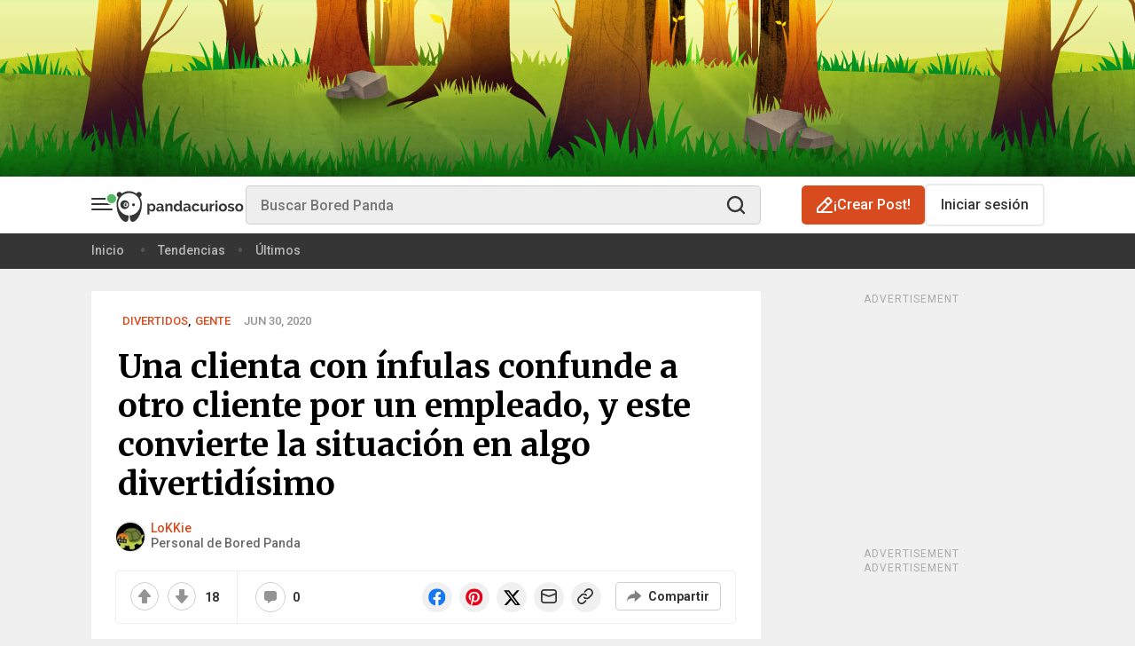

--- FILE ---
content_type: text/html; charset=UTF-8
request_url: https://www.boredpanda.es/clienta-imbecil-confunde-empleado-venganza/
body_size: 53516
content:
<!DOCTYPE html><html lang="es-ES"><head><script type="application/ld+json">{"@context":"https://schema.org","@type":"Article","articleSection":"Divertidos, Gente","author":{"@id":"https://www.boredpanda.es/author/laura/","@type":"Person","description":"No soy un panda curioso... ¡sino una tortuga cabreada!","name":"LoKKie","url":"https://www.boredpanda.es/author/laura/"},"datePublished":"2020-06-30T11:50:40+00:00","description":"¿Alguna vez te han confundido con un empleado? Nos ha pasado a todos. Pero hay un sitio seguro donde hablar de ello, el subreddit r/IDontWorkHereLady (No trabajo aquí, señora). Resulta que ocurre mucho más a menudo de lo que parece.","headline":"Una clienta con ínfulas confunde a otro cliente por un empleado, y este convierte la situación en algo diver","image":[{"@type":"ImageObject","caption":"Una clienta con ínfulas confunde a otro cliente por un empleado, y este convierte la situación en algo divertidísimo","description":"¿Alguna vez te han confundido con un empleado? Nos ha pasado a todos. Pero hay un sitio seguro donde hablar de ello, el subreddit r/IDontWorkHereLady (No trabajo aquí, señora). Resulta que ocurre mucho más a menudo de lo que parece.","height":630,"name":"Una clienta con ínfulas confunde a otro cliente por un empleado, y este convierte la situación en algo divertidísimo","url":"https://static.boredpanda.es/blog/wp-content/uploads/2020/06/karen-fb.png","width":1200}],"inLanguage":"en","interactionStatistic":[{"@type":"InteractionCounter","interactionType":{"@type":"Action","name":"https://schema.org/ShareAction"},"userInteractionCount":"0"},{"@type":"InteractionCounter","interactionType":{"@type":"Action","name":"https://schema.org/CommentAction"},"userInteractionCount":"0"}],"isAccessibleForFree":true,"mainEntityOfPage":{"@id":"https://www.boredpanda.es/clienta-imbecil-confunde-empleado-venganza/","@type":"WebPage"},"name":"Una clienta con ínfulas confunde a otro cliente por un empleado, y este convierte la situación en algo divertidísimo","publisher":{"@context":"https://schema.org","@type":"NewsMediaOrganization","address":{"@type":"PostalAddress","addressCountry":"Lithuania","addressLocality":"Vilnius","postalCode":"10312","streetAddress":"Antakalnio g. 17 - 12"},"contactPoint":[{"@type":"ContactPoint","contactType":"customer support","email":"hello@boredpanda.com","url":"https://www.boredpanda.com/"}],"founder":{"@type":"Person","gender":"Male","name":"Tomas Banišauskas"},"foundingDate":"2009","logo":{"@type":"ImageObject","description":"Panda Curioso es un destacado magazine sobre arte y cultura pop que recibe millones de visitas al mes. Nuestra misión es compartir buenas noticias y mostrarte artistas punteros de todo el mundo.","height":120,"url":"https://www.boredpanda.es/blog/wp-content/themes/boredpanda/images/home-screen-icon-60@2x.png","width":120},"name":"Panda Curioso","sameAs":["https://www.facebook.com/pandacurioso/","https://www.instagram.com/boredpanda/","https://www.pinterest.com/boredpanda/","https://twitter.com/boredpandaES/","https://www.youtube.com/c/boredpanda","https://www.linkedin.com/company/boredpanda/","https://news.google.com/publications/CAAqBwgKMIrPkQswrMOmAw?ceid=US:en&oc=3"],"url":"https://www.boredpanda.es"}}</script><script type="application/ld+json">{"@context":"https://schema.org","@type":"BreadcrumbList","itemListElement":[{"@type":"ListItem","item":{"@id":"https://www.boredpanda.es","name":"Home"},"position":1},{"@type":"ListItem","item":{"@id":"https://www.boredpanda.es/clienta-imbecil-confunde-empleado-venganza/","name":"Una clienta con ínfulas confunde a otro cliente por un empleado, y este convierte la situación en algo divertidísimo"},"position":2}]}</script><script type="application/ld+json">[{"@context":"https://schema.org","@type":"NewsMediaOrganization","address":{"@type":"PostalAddress","addressCountry":"Lithuania","addressLocality":"Vilnius","postalCode":"10312","streetAddress":"Antakalnio g. 17 - 12"},"contactPoint":[{"@type":"ContactPoint","contactType":"customer support","email":"hello@boredpanda.com","url":"https://www.boredpanda.com/"}],"founder":{"@type":"Person","gender":"Male","name":"Tomas Banišauskas"},"foundingDate":"2009","logo":{"@type":"ImageObject","description":"Panda Curioso es un destacado magazine sobre arte y cultura pop que recibe millones de visitas al mes. Nuestra misión es compartir buenas noticias y mostrarte artistas punteros de todo el mundo.","height":120,"url":"https://www.boredpanda.es/blog/wp-content/themes/boredpanda/images/home-screen-icon-60@2x.png","width":120},"name":"Panda Curioso","sameAs":["https://www.facebook.com/pandacurioso/","https://www.instagram.com/boredpanda/","https://www.pinterest.com/boredpanda/","https://twitter.com/boredpandaES/","https://www.youtube.com/c/boredpanda","https://www.linkedin.com/company/boredpanda/","https://news.google.com/publications/CAAqBwgKMIrPkQswrMOmAw?ceid=US:en&oc=3"],"url":"https://www.boredpanda.es"}]</script><script>window.REBELBOOST=true;</script><script data-boost-script="1">!function(){"use strict";navigator.userAgent.includes("Chrome")&&function(t,n,e,o,r,i,c,u,s,a,l,p,f,d,m){const h=["click","contextmenu","dblclick","gotpointercapture","keydown","keypress","keyup","lostpointercapture","mousedown","mouseup","pointercancel","pointerdown","pointerenter","pointerleave","pointerover","pointerup","touchcancel","touchend","touchstart"],v=["scroll","wheel","mousemove","pointermove","touchmove"],g=new s,y=new s,E=new s,w="_rmStopped",P="rmInpZillaSafe",I="_rmImmediatelyStopped",L=t.setTimeout,T=t.clearTimeout,S=c.prototype,k=a&&"scheduling"in a&&"isInputPending"in a.scheduling;function _(t){return t&&t.canceled?Promise.resolve():(n=(t||{}).space||0,new Promise((function(t){n>0?L(t,0):m(t)}))).then((function(){if(k&&a.scheduling.isInputPending({includeContinuous:!0}))return _(t)}));var n}function b(t){return t&&(t instanceof e||"function"==typeof t)}function A(t){return t&&"handleEvent"in t}function B(t){return"dataset"in t&&t.dataset.inpZillaSkip}function C(t,n,e,o,r,i){if(e[I])return;if(o===u&&e[w]&&n!==e.target)return;const c={get:(s={target:r,currentTarget:i},function(t,n,e){if(n in s)return s[n];const o=l.get(t,n);return b(o)?function(){return l.apply(o,t,arguments)}:o}),set:l.set};var s;const a=new Proxy(e,c);try{A(t)?t.handleEvent.call(t,a):t.call(n,a)}catch(t){d(t)}}function Z(t){return function(n){const e=this,o=n.eventPhase,r=n.currentTarget,i=n.target;if(B(e))return void C(t,e,n,o,i,r);const c={canceled:!1,space:50};E.has(t)&&(E.get(t).canceled=!0),E.set(t,c),_(c).then((function(){c.canceled||(E.delete(t),C(t,e,n,o,i,r))}))}}function x(t){return f.length>0&&t instanceof o&&t.dataset}function H(t){const n=!!f.some((function(n){return t.closest(n)}));t.dataset[P]=n?1:0}function M(t){return!!x(t)&&(P in t.dataset||H(t),1==t.dataset[P])}function O(t,n){const e=function(t,n){return!function(t,n){return!function(t){return t&&t.passive}(n)&&function(t){let n=t;return A(t)&&(n=t.handleEvent),!!(n&&n.length>0)}(t)}(t,n)}(t,n);return function(n){const o=this,r=n.eventPhase,i=n.currentTarget,u=n.target,s=n.timeStamp,a=new c("rm").timeStamp-s;function l(){C(t,o,n,r,u,i)}const p=!n.cancelable,f=!B(o),d=a>=20||e||p||function(t){return M(t.target)||M(t.currentTarget)}(n);f&&d?_().then(l):l()}}function j(t,n,e,o){if(!t.has(n)){const r=e(n,o);t.set(n,r)}return t.get(n)}function q(t){h.forEach((function(n){const e="on"+n;Object.defineProperty(t,e,{set(t){const e=this,o="__rmInpOn"+n;e[o]&&e.removeEventListener(n,e[o],{passive:!0}),e[o]=t,e.addEventListener(n,t,{passive:!0})}})}))}function F(t,n){return function(){this[t]=!0,n.apply(this,arguments)}}function G(){return!0}var N,R;t.addEventListener("pointerup",G,{passive:!0}),t.addEventListener("pointerdown",G,{passive:!0}),(N=r.prototype).addEventListener=(R=N.addEventListener,function(n,e,o){const r=this||t;x(r)&&H(r);let i=e;e&&(i=v.includes(n)?j(y,e,Z,o):j(g,e,O,o));const c=p.from(arguments);return c[1]=i,R.apply(r,c)}),N.removeEventListener=function(n){return function(e,o){const r=this||t;let i,c=o;o&&(v.includes(e)&&y.has(o)?i=y:g.has(o)&&(i=g),i&&(c=i.get(o),i.delete(o)));const u=p.from(arguments);return u[1]=c,n.apply(r,u)}}(N.removeEventListener),q(t),q(n),q(i.prototype),function(){const t=S.stopPropagation,n=S.stopImmediatePropagation;S.stopPropagation=F(w,t),S.stopImmediatePropagation=F(I,n)}(),function(){const n=new s;function e(t){return n.has(t)&&n.set(t,!0),T(t)}t.setTimeout=function(e,o){const r=this,i=p.from(arguments).splice(2);if(!b(e))return L.apply(t,arguments);function c(){n.get(u)||e.apply(r,i),n.delete(u)}const u=L((function(){_().then(c).catch(d)}),o);return n.set(u,!1),u},t.setInterval=function(t,e){const o=this,r=p.from(arguments).splice(2);function i(){n.get(s)||t.apply(o,r)}function c(){return L(u,e)}function u(){n.get(s)?n.delete(s):_().then(i).catch(d).finally(c)}const s=c();return n.set(s,!1),s},t.clearInterval=e,t.clearTimeout=e}()}(window,document,Function,Element,EventTarget,HTMLElement,Event,Event.BUBBLING_PHASE,Map,navigator,Reflect,Array,window._rmInpZillaSafeSelectorList||[],console.error,requestIdleCallback)}();</script> <meta charset="UTF-8"/> <!-- Favicon settings --> <link rel="apple-touch-icon" sizes="180x180" href="https://www.boredpanda.es/blog/wp-content/themes/boredpanda/images/favicons/apple-touch-icon.png"/> <link rel="icon" type="image/png" sizes="32x32" href="https://www.boredpanda.es/blog/wp-content/themes/boredpanda/images/favicons/favicon-32x32.png"/> <link rel="icon" type="image/png" sizes="16x16" href="https://www.boredpanda.es/blog/wp-content/themes/boredpanda/images/favicons/favicon-16x16.png"/> <link rel="mask-icon" href="https://www.boredpanda.es/blog/wp-content/themes/boredpanda/images/favicons/safari-pinned-tab.svg" color="#5bbad5"/> <link rel="shortcut icon" href="https://www.boredpanda.es/blog/wp-content/themes/boredpanda/images/favicons/favicon.svg"/> <meta name="msapplication-TileColor" content="#2b5797"/> <meta name="msapplication-config" content="https://www.boredpanda.es/blog/browserconfig.xml"/> <meta name="theme-color" content="#232529"/> <meta name="apple-mobile-web-app-status-bar-style" content="black"/> <meta name="apple-mobile-web-app-capable" content="yes"/> <!-- iPhone X / 13 mini / 12 mini / 11 pro (1125px x 2436px) --> <link rel="apple-touch-startup-image" media="(device-width: 375px) and (device-height: 812px) and (-webkit-device-pixel-ratio: 3)" href="https://www.boredpanda.es/blog/wp-content/themes/boredpanda/images/favicons/Iphone-X@x3.png"/> <!-- iPhone XR (828px x 1792px) --> <link rel="apple-touch-startup-image" media="(device-width: 414px) and (device-height: 896px) and (-webkit-device-pixel-ratio: 2)" href="https://www.boredpanda.es/blog/wp-content/themes/boredpanda/images/favicons/Iphone-XR@x2.png"/> <!-- iPhone XS Max / 11 pro max (1242px x 2688px) --> <link rel="apple-touch-startup-image" media="(device-width: 414px) and (device-height: 896px) and (-webkit-device-pixel-ratio: 3)" href="https://www.boredpanda.es/blog/wp-content/themes/boredpanda/images/favicons/Iphone-XS-Max@x3.png"/> <!-- iPhone SE 1st (640px x 1136px) --> <link rel="apple-touch-startup-image" media="(device-width: 320px) and (device-height: 568px) and (-webkit-device-pixel-ratio: 2)" href="https://www.boredpanda.es/blog/wp-content/themes/boredpanda/images/favicons/Iphone-SE-1st@x2.png"/> <!-- iPhone SE 2nd/3rd, 8, 7, 6s, 6 (750px x 1334px) --> <link rel="apple-touch-startup-image" media="(device-width: 375px) and (device-height: 667px) and (-webkit-device-pixel-ratio: 2)" href="https://www.boredpanda.es/blog/wp-content/themes/boredpanda/images/favicons/Iphone-8@x2.png"/> <!-- iPhone 14 pro max (1290px x 2796px) --> <link rel="apple-touch-startup-image" media="(device-width: 430px) and (device-height: 932px) and (-webkit-device-pixel-ratio: 3)" href="https://www.boredpanda.es/blog/wp-content/themes/boredpanda/images/favicons/iPhone-14-Pro-Max@x3.png"/> <!-- iPhone 14 pro (1179px x 2556px) --> <link rel="apple-touch-startup-image" media="(device-width: 393px) and (device-height: 852px) and (-webkit-device-pixel-ratio: 3)" href="https://www.boredpanda.es/blog/wp-content/themes/boredpanda/images/favicons/iPhone-14-Pro@x3.png"/> <!-- iPhone 14 plus / 13 pro max / 12 pro max (1284px x 2778px) --> <link rel="apple-touch-startup-image" media="(device-width: 428px) and (device-height: 926px) and (-webkit-device-pixel-ratio: 3)" href="https://www.boredpanda.es/blog/wp-content/themes/boredpanda/images/favicons/iPhone-14-Plus@x3.png"/> <!-- iPhone 14 / 13 pro / 13 / 12 pro / 12 (1170px x 2532px) --> <link rel="apple-touch-startup-image" media="(device-width: 390px) and (device-height: 844px) and (-webkit-device-pixel-ratio: 3)" href="https://www.boredpanda.es/blog/wp-content/themes/boredpanda/images/favicons/iPhone-14@x3.png"/> <!-- iPhone 11 (750px x 1624px) --> <link rel="apple-touch-startup-image" media="(device-width: 375px) and (device-height: 812px) and (-webkit-device-pixel-ratio: 2)" href="https://www.boredpanda.es/blog/wp-content/themes/boredpanda/images/favicons/Iphone-11@x2.png"/> <!-- iPhone 8 Plus, 7 Plus, 6s Plus, 6 Plus (1242px x 2208px) --> <link rel="apple-touch-startup-image" media="(device-width: 414px) and (device-height: 736px) and (-webkit-device-pixel-ratio: 3)" href="https://www.boredpanda.es/blog/wp-content/themes/boredpanda/images/favicons/iPhone-8-Plus@x3.png"/> <!-- iPhone 5 (640px x 1136px) --> <link rel="apple-touch-startup-image" media="(device-width: 320px) and (device-height: 568px) and (-webkit-device-pixel-ratio: 2)" href="https://www.boredpanda.es/blog/wp-content/themes/boredpanda/images/favicons/Iphone-5_5s_5c@x2.png"/> <!-- iPad pro 9.7", Mini, Air 2/1, 5/6(1536px x 2048px) --> <link rel="apple-touch-startup-image" media="(device-width: 768px) and (device-height: 1024px) and (-webkit-device-pixel-ratio: 2)" href="https://www.boredpanda.es/blog/wp-content/themes/boredpanda/images/favicons/iPad-pro-1st-gen-9.7@x2.png"/> <!-- iPad Pro 10.5" (1668px x 2224px) --> <link rel="apple-touch-startup-image" media="(device-width: 834px) and (device-height: 1112px) and (-webkit-device-pixel-ratio: 2)" href="https://www.boredpanda.es/blog/wp-content/themes/boredpanda/images/favicons/iPad-pro-2nd-gen-10.5@x2.png"/> <!-- iPad Pro 11" (1668px x 2388px) --> <link rel="apple-touch-startup-image" media="(device-width: 834px) and (device-height: 1194px) and (-webkit-device-pixel-ratio: 2)" href="https://www.boredpanda.es/blog/wp-content/themes/boredpanda/images/favicons/iPad-pro-6th-gen-11@x2.png"/> <!-- iPad Pro 12.9" (2048px x 2732px) --> <link rel="apple-touch-startup-image" media="(device-width: 1024px) and (device-height: 1366px) and (-webkit-device-pixel-ratio: 2)" href="https://www.boredpanda.es/blog/wp-content/themes/boredpanda/images/favicons/iPad-pro-6th-gen-12.9@x2.png"/> <!-- iPad mini 6th (1488px x 2266px) --> <link rel="apple-touch-startup-image" media="(device-width: 744px) and (device-height: 1133px) and (-webkit-device-pixel-ratio: 2)" href="https://www.boredpanda.es/blog/wp-content/themes/boredpanda/images/favicons/iPad-mini-6th-gen@x2.png"/> <!-- iPad Air 4th/5th/ iPad 10 (1640px x 2360px) --> <link rel="apple-touch-startup-image" media="(device-width: 820px) and (device-height: 1180px) and (-webkit-device-pixel-ratio: 2)" href="https://www.boredpanda.es/blog/wp-content/themes/boredpanda/images/favicons/iPad-Air-5th-gen@x2.png"/> <!-- iPad Air 3rd (1668px x 2224px) --> <link rel="apple-touch-startup-image" media="(device-width: 834px) and (device-height: 1112px) and (-webkit-device-pixel-ratio: 2)" href="https://www.boredpanda.es/blog/wp-content/themes/boredpanda/images/favicons/iPad-Air-3th-gen@x2.png"/> <!-- iPad 9/8 (1620px x 2160px) --> <link rel="apple-touch-startup-image" media="(device-width: 810px) and (device-height: 1080px) and (-webkit-device-pixel-ratio: 2)" href="https://www.boredpanda.es/blog/wp-content/themes/boredpanda/images/favicons/iPad-9th-gen@x2.png"/> <link rel="preconnect" href="https://www.boredpanda.es/blog"/> <link rel="dns-prefetch" href="https://www.boredpanda.es/blog"/> <link rel="preconnect" href="https://www.boredpanda.es/blog"/> <link rel="dns-prefetch" href="https://www.boredpanda.es/blog"/> <link rel="preconnect" href="https://a.pub.network/" crossorigin=""/> <link rel="preconnect" href="https://b.pub.network/" crossorigin=""/> <link rel="preconnect" href="https://c.pub.network/" crossorigin=""/> <link rel="preconnect" href="https://d.pub.network/" crossorigin=""/> <link rel="preconnect" href="https://secure.quantserve.com/" crossorigin=""/> <link rel="preconnect" href="https://rules.quantcount.com/" crossorigin=""/> <link rel="preconnect" href="https://pixel.quantserve.com/" crossorigin=""/> <link rel="preconnect" href="https://btloader.com/" crossorigin=""/> <link rel="preconnect" href="https://api.btloader.com/" crossorigin=""/> <link rel="preconnect" href="https://cdn.confiant-integrations.net" crossorigin=""/> <link rel="stylesheet" href="https://a.pub.network/boredpanda-es/cls.css"/> <link rel="stylesheet" href="https://www.boredpanda.es/blog/wp-content/themes/boredpanda/css/plugins/swiper.min.css" type="text/css"/> <link rel="preconnect" href="https://sdk.privacy-center.org/" crossorigin=""/> <link rel="preconnect" href="https://stiffgame.com"/> <link rel="dns-prefetch" href="https://stiffgame.com"/> <link rel="preload" as="image" href="https://www.boredpanda.es/blog/wp-content/uploads/2020/06/karen-fb-png__700.jpg"/> <link rel="preload" as="script" href="https://www.boredpanda.es/blog/wp-content/themes/boredpanda/js/plugins/jquery.min.js?ver=50560201b874a3c0fd1511045e0ed1bfa692711c
"/> <link rel="preconnect" href="https://fonts.gstatic.com" crossorigin=""/> <link rel="preload" as="style" href="https://fonts.googleapis.com/css2?family=Anton&family=Lora&family=Merriweather:wght@400;700&family=Roboto:ital,wght@0,400;0,500;0,700;1,400;1,500;1,700&family=Source+Sans+Pro:wght@400;600;700&display=swap"/> <link rel="stylesheet" href="https://fonts.googleapis.com/css2?family=Anton&family=Lora&family=Merriweather:wght@400;700&family=Roboto:ital,wght@0,400;0,500;0,700;1,400;1,500;1,700&family=Source+Sans+Pro:wght@400;600;700&display=swap" media="print" onload="this.media='all'"/> <noscript> <link rel="stylesheet" href="https://fonts.googleapis.com/css2?family=Anton&family=Lora&family=Merriweather:wght@400;700&family=Roboto:ital,wght@0,400;0,500;0,700;1,400;1,500;1,700&family=Source+Sans+Pro:wght@400;600;700&display=swap"/> </noscript> <link href="https://www.boredpanda.es/blog/wp-content/themes/boredpanda/style.min.css?ver=50560201b874a3c0fd1511045e0ed1bfa692711c
" rel="preload" as="style" data-role="boredpanda-style"/> <link href="https://www.boredpanda.es/blog/wp-content/themes/boredpanda/style.min.css?ver=50560201b874a3c0fd1511045e0ed1bfa692711c
" rel="stylesheet" type="text/css" data-role="boredpanda-style"/> <meta name="viewport" content="height=device-height, width=device-width, initial-scale=1.0, minimum-scale=1.0, maximum-scale=6.0, target-densitydpi=device-dpi"/> <meta name="verification" content="548dee23a897b7714d41cbb8f9e6e4f4"/> <!--TODO 'de' --> <meta name="google-site-verification" content="b4YwV9jxhMVwyEf6G0Q1iyYDEsJlFQ4y3NWFSAzhu_M"/> <meta name="facebook-domain-verification" content="ow9zuctzw9rkhl4i0nvtdfsqyfxfaf"/> <meta property="fb:pages" content="189634507816930"/> <title> Una clienta con ínfulas confunde a otro cliente por un empleado, y este convierte la situación en algo divertidísimo | Panda Curioso </title> <link rel="canonical" href="https://www.boredpanda.es/clienta-imbecil-confunde-empleado-venganza/"/> <meta name="robots" content="max-image-preview:large"/> <link rel="alternate" type="application/rss+xml" title="Panda Curioso RSS Feed" href="https://www.boredpanda.es/feed/"/>  <link rel="alternate" hreflang="en" href="https://www.boredpanda.com/woman-karen-mistakes-someone-for-employee-revenge/"/><link rel="alternate" hreflang="es" href="https://www.boredpanda.es/clienta-imbecil-confunde-empleado-venganza/"/> <meta name="twitter:card" content="summary_large_image"/><meta name="twitter:site" content="@boredpanda"/><meta property="og:locale" content="es_ES"/><meta property="og:type" content="article"/><meta property="og:site_name" content="Panda Curioso"/><meta property="og:url" content="https://www.boredpanda.es/clienta-imbecil-confunde-empleado-venganza/"/><meta name="twitter:image" content="https://static.boredpanda.es/blog/wp-content/uploads/2020/06/karen-fb.png"/><meta property="og:title" content="Una clienta con ínfulas confunde a otro cliente por un empleado, y este convierte la situación en algo divertidísimo"/><meta property="og:image" content="https://static.boredpanda.es/blog/wp-content/uploads/2020/06/karen-fb.png"/><meta property="og:image:secure_url" content="https://static.boredpanda.es/blog/wp-content/uploads/2020/06/karen-fb.png"/><meta property="og:image:type" content="image/png"/><meta property="og:image:width" content="1200"/><meta property="og:image:height" content="630"/><meta property="og:description" content="¿Alguna vez te han confundido con un empleado? Nos ha pasado a todos. Pero hay un sitio seguro donde hablar de ello, el subreddit r/IDontWorkHereLady (No trabajo aquí, señora). Resulta que ocurre mucho más a menudo de lo que parece. Divertidos, Gente"/><meta name="description" content="¿Alguna vez te han confundido con un empleado? Nos ha pasado a todos. Pero hay un sitio seguro donde hablar de ello, el subreddit r/IDontWorkHereLady (No trabajo aquí, señora). Resulta que ocurre mucho más a menudo de lo que parece. Divertidos, Gente"/><meta property="article:publisher" content="https://www.facebook.com/pandacurioso/"/><meta property="article:author" content="https://www.facebook.com/pandacurioso/"/> <!-- Google Tag Manager --> <script type="didomi/javascript" data-vendor="facebook">
(function(w,d,s,l,i){w[l]=w[l]||[];w[l].push({'gtm.start':
new Date().getTime(),event:'gtm.js'});var f=d.getElementsByTagName(s)[0],
j=d.createElement(s),dl=l!='dataLayer'?'&l='+l:'';j.async=true;j.src=
'//www.googletagmanager.com/gtm.js?id='+i+dl;f.parentNode.insertBefore(j,f);
})(window,document,'script','dataLayer','GTM-MTBLLT8');
</script> <!-- End Google Tag Manager --> <!-- Google tag (gtag.js) --> <script type="text/javascript" async="" src="https://www.googletagmanager.com/gtag/js?id=G-XQVCD83FQK"></script> <script>
window.dataLayer = window.dataLayer || [];
function gtag(){dataLayer.push(arguments);}
gtag('js', new Date());
gtag('config', 'G-XQVCD83FQK', {
send_page_view: false
});
</script> <script type="text/javascript">
(function() {
var windowWidth = (window.innerWidth > screen.width ? screen.width : window.innerWidth);
window.BoredPanda = window.BoredPanda || {};
BoredPanda.Config = {
homeFeedSlidersExperimentVariant: 0,
sections: 'divertidos,gente,+single-post-template,+narrow-post-700,+short-post',
darkMode: false,
detectColorScheme: false,
hasPostHighlightsReadingTime: false,
wp_lang: 'es_ES',
domain: 'boredpanda.es',
isLoggedIn: false,
isHome: false,
isTrending: false,
isFeed: false,
categoryId: '',
isCategory: false,
is404: false,
postId: 254519,
openListId: 0,
openListImageFormat: 700,
inOpenList: false,
showWaterMark: false,
returnUrl: '',
googleClientId: '904643836773.apps.googleusercontent.com',
isSuperVoter: false,
isStaffMember: false,
imageEditorEnabled: false,
isInternalToolsUser: false,
isProMember: false,
isModerator: false,
isMobileWidth: windowWidth <= 480,
isTabletWidth: windowWidth <= 979,
windowWidth: windowWidth,
AddPostCategories: [],
ArtCategoryId: 19354,
AskPandasCategoryId: '56151',
ChallengeCategoryId: '32511',
notificationServiceUrl: 'https://n-es.boredpanda.com',
recommendationServiceUrl: 'http://recs-es.boredpanda.com',
gatewayUrl: 'content.boredpanda.es',
trackerUrl: '',
fbAppId: '1850642788701103',
pandaBaseUrl: 'https://www.boredpanda.es/blog',
homeUrl: 'https://www.boredpanda.es',
staticBaseUrl: 'https://www.boredpanda.es/blog',
assetsBaseUrl: 'https://www.boredpanda.es/blog',
pos: [],
galleryModeEnabled: false,
isCurrentUserPremium: false,
limitedListPremium: false,
limitedListExperimentVariant: 0,
premiumPaywallVariant: 0,
experimentsOptions: "",
experimentsToInit: [],
experimentVariation: 0,
wishlistExperimentVariation: 0,
primisHomepageVariant: 0,
isWishlist: false,
recommendationExperimentsInit: false,
imagesLimit: 40,
deniedTags: ['full-page','700-page','ad-top'],
isAuthorStaffMember: 1,
isAuthorExStaffMember: 0,
isCookiePolicyVisible: false,
userId: 0,
showSubmissionPopup: true,
isSuccessStoriesPage: false,
windowWidth: windowWidth,
bpVersion: 'es',
isMSNPost: false,
isNewsHomepage: false,
newsHPVariant: 0,
newsHPCarouselVariant: 0,
bpPartner: false,
trackRecommendations: false,
trackPageviews: false,
category: 'divertidos,gente',
parentCategories: ["Divertidos","Gente"],
subcategories: [],
isShoppingCategory: false,
isPetWellnessCategory: false,
isNewsCategory: false,
isFunnyCategory: false,
isAnimalsCategory: false,
isGamesPage: false,
isQuizzesPage: false,
isTopPage: false,
isSingle: true,
author: "LoKKie",
writer: "",
postUrl: "https://www.boredpanda.es/clienta-imbecil-confunde-empleado-venganza/",
postLength: '+short-post',
manualPostRecommendations: [],
commentsExperimentVariant: 0,
topPostInFeedExperimentVariant: 0,
bpDailyBottomRecsVariant: 0,
primisSlideshowVariant: 0,
mobileActionsVariant: 0,
bpNewsRecsExperimentVariant: 0,
interstitialsVariant: 0,
isNewsRecsExperimentEnabled: false,
commentsAdExperimentVariant: 0,
rapidApiKey: '',
topPostsSplitTestEventName: '',
topPageSplitTestAEventName: 'A',
webviewExperimentVariant: 0,
easterEggHuntEnabled: false,
bpChristmasEnabled: false,
isSensitivePost: false,
isAppWebview: false,
appWebviewVersion: '',
departments: [],
postPollTotalsVariant: 1,
isiPhone: function() {
return (
//Detect iPhone
(navigator.userAgent.indexOf('iPhone') !== -1) ||
//Detect iPod
(navigator.userAgent.indexOf('iPod') !== -1)
);
},
isiPad: function() {
return navigator.userAgent.match(/iPad/i) !== null;
},
isAndroid: function() {
return navigator.userAgent.match(/Android/i) !== null;
},
isWindowsPhone: function() {
return navigator.userAgent.match(/Windows Phone/i) !== null;
},
isPWA: function() {
return window.matchMedia('(display-mode: standalone)').matches;
},
isWebview: function () {
if (typeof window === 'undefined') return false;
const ua = window.navigator.userAgent.toLowerCase();
const standalone = window.navigator.standalone;
// 1. Explicit Social Media Checks (Facebook, Instagram, etc.)
const isSocialWebView = /fban|fbav|instagram|linkedinapp|threads|messenger/.test(ua);
// 2. iOS Detection
const isIOS = /iphone|ipod|ipad/.test(ua);
// 3. Robust Safari Check
// Real Safari on iOS contains "Safari" but NOT "CriOS" (Chrome), "FxiOS" (Firefox), or "Focus"
const isRealSafari = /safari/.test(ua) &&
!/crios|fxios|opr|mercury|edge|edgios|focus/.test(ua) &&
!isSocialWebView;
if (isIOS) {
if (isSocialWebView) return true;
// If it's not standalone (PWA) and not the real Safari app, it's a WebView
return !standalone && !isRealSafari;
}
// 4. Android Detection
return /bwv/.test(ua) || /fb_iab|messenger/.test(ua);
},
trackAdLoad: function(adContainerId) {
setTimeout(function() {
function isAdLoadedSuccessfully(adContainerId) {
const container = document.getElementById(adContainerId);
const iframe = container?.querySelector('iframe');
if (!iframe) return false;
const rect = iframe.getBoundingClientRect();
const styles = window.getComputedStyle(iframe);
return (
rect.width > 0 &&
rect.height > 0 &&
styles.display !== "none" &&
styles.visibility !== "hidden" &&
parseFloat(styles.opacity) > 0
);
}
let event = '';
if (isAdLoadedSuccessfully(adContainerId)) {
event = 'adload_good_';
} else {
event = 'adload_fail_';
}
function waitForTracker(callback){
if (typeof BoredPanda.Tracking !== 'undefined'){
callback()
} else {
setTimeout(function () {
waitForFbq(callback)
}, 100)
}
}
waitForTracker(function () {
BoredPanda.Tracking.sendSimpleGA4Event(event + adContainerId.replace('boredpandacom_', ''));
});
}, 10000);
}
};
}());
</script> <script type="text/javascript">
const cookieExists = function(name) {
return document.cookie.split(';').some(function(cookie) {
return cookie.trim().indexOf(name + '=') === 0;
});
}
const setCookie = function(name, value, days) {
let cookie = name + "=" + value + "; path=/";
if (days) {
let date = new Date();
date.setTime(date.getTime() + (days * 24 * 60 * 60 * 1000));
cookie += "; expires=" + date.toUTCString();
}
document.cookie = cookie;
}
if (!cookieExists('rbst3')) {
setCookie('rbst3', window.REBELBOOST ? 'true' : 'false', 395);
}
</script> <script>
BoredPanda.Config.generatePosDepartments = function(pos) {
let departments = BoredPanda.Config.departments;
let posDepartments = [];
for (let i = 0; i < departments.length; i++) {
posDepartments.push([pos, departments[i]].join('_'));
}
return posDepartments;
}
let posTags = [];
if (BoredPanda.Config.isMobileWidth) {
posTags.push('40')
posTags.push('36')
} else {
posTags.push('40')
}





BoredPanda.Config.pos = [...new Set(posTags)];
</script> <script>
window.BoredPanda = window.BoredPanda || {};
BoredPanda.TrafficSources = {
getData: function() {
const url = new URL(window.location.href);
let campaign = this.removeHtmlTags(url.searchParams.get('utm_campaign')) || '';
let source = this.removeHtmlTags(url.searchParams.get('utm_source')) || '';
let medium = this.removeHtmlTags(url.searchParams.get('utm_medium')) || '';
if (!campaign && document.referrer && !document.referrer.includes(window.location.host)) {
const referrer = document.referrer;
[campaign, source] = this.getSource(referrer);
source = this.convertSource(source);
medium = this.getMedium(source);
}
return {campaign: campaign, medium: medium, source: source};
},
getSource: function(url) {
const _url = new URL(url);
const host = _url.hostname;
const utm_campaign = this.removeHtmlTags(_url.searchParams.get('utm_campaign'));
const utm_source = this.removeHtmlTags(_url.searchParams.get('utm_source'));
if (host === window.location.hostname && utm_campaign && utm_source) {
return [utm_campaign, utm_source];
}
return ['organic', host.substring(0, host.lastIndexOf('.')).replace('www.', '').replace('.co', '')];
},
convertSource: function(source) {
if (['fb', 'm.facebook', 'l.facebook'].indexOf(source) > -1) {
source = 'facebook';
} else if (source === 't') {
source = 'twitter';
} else if (source === 'googlem') {
source = 'google';
}
return source;
},
getMedium: function(source) {
const searchEngines = ['360', 'alice', 'alltheweb', 'altavista', 'aol', 'ask', 'auone', 'avg', 'babylon', 'baidu',
'biglobe', 'bing', 'centrum', 'comcast', 'conduit', 'cnn', 'daum', 'ekolay', 'eniro', 'globo', 'google',
'haosou', 'incredimail', 'kvasir', 'live', 'lycos', 'lycos', 'other', 'mamma', 'msn', 'mynet', 'najdi', 'naver',
'netscape', 'onet', 'ozu', 'pchome', 'rakuten', 'rambler', 'search-results', 'search.smt.docomo', 'sesam',
'seznam', 'so', 'sogou', 'startsiden', 'szukacz', 'terra', 'tut', 'ukr', 'virgilio', 'voila', 'wirtulana',
'yahoo', 'yandex', 'yam'];
const socialPages = ['twitter', 'facebook', 'pinterest', 'linkedin', 'youtube'];
let medium = 'none';
if (searchEngines.indexOf(source) !== -1) {
medium = 'organic';
} else if (source.indexOf('mail.google') !== -1) {
medium = 'email';
} else if (socialPages.indexOf(source) !== -1) {
medium = 'social';
} else if (source.indexOf('boredpanda') === -1) {
medium = 'referral';
}
return medium;
},
removeHtmlTags: function(string) {
return string ? string.replace(/(<([^>]+)>)/ig, "").trim() : string;
},
};
</script> <script type="text/javascript">
if (false && BoredPanda.Config.bpVersion === 'com' && typeof BoredPanda.Config.countryCode === 'undefined') {
var xmlHttp = new XMLHttpRequest();
xmlHttp.open("GET", "https://geoip.boredpanda.com/", true);
xmlHttp.timeout = 2000;
xmlHttp.onload = function () {
if (xmlHttp.readyState === 4) {
if (xmlHttp.status === 200) {
var json = xmlHttp.responseText;
var obj = JSON.parse(json);
BoredPanda.Config.countryCode = obj.countrycode;
} else {
BoredPanda.Config.countryCode = '';
}
}
};
xmlHttp.ontimeout = function () {
BoredPanda.Config.countryCode = '';
};
xmlHttp.onerror = function () {
BoredPanda.Config.countryCode = '';
};
xmlHttp.send(null);
} else if (typeof BoredPanda.Config.countryCode === 'undefined') {
BoredPanda.Config.countryCode = '';
}
</script> <script type="text/javascript">
window.didomiConfig = {
cookies: {
storageSources: {
cookies: false,
localStorage: true
}
}
};
</script><script type="text/javascript">(function(){function i(e){if(!window.frames[e]){if(document.body&&document.body.firstChild){var t=document.body;var n=document.createElement("iframe");n.style.display="none";n.name=e;n.title=e;t.insertBefore(n,t.firstChild)}else{setTimeout(function(){i(e)},5)}}}function e(n,o,r,f,s){function e(e,t,n,i){if(typeof n!=="function"){return}if(!window[o]){window[o]=[]}var a=false;if(s){a=s(e,i,n)}if(!a){window[o].push({command:e,version:t,callback:n,parameter:i})}}e.stub=true;e.stubVersion=2;function t(i){if(!window[n]||window[n].stub!==true){return}if(!i.data){return}var a=typeof i.data==="string";var e;try{e=a?JSON.parse(i.data):i.data}catch(t){return}if(e[r]){var o=e[r];window[n](o.command,o.version,function(e,t){var n={};n[f]={returnValue:e,success:t,callId:o.callId};if(i.source){i.source.postMessage(a?JSON.stringify(n):n,"*")}},o.parameter)}}if(typeof window[n]!=="function"){window[n]=e;if(window.addEventListener){window.addEventListener("message",t,false)}else{window.attachEvent("onmessage",t)}}}e("__tcfapi","__tcfapiBuffer","__tcfapiCall","__tcfapiReturn");i("__tcfapiLocator")})();</script><script type="text/javascript">(function(){window.__gpp_addFrame=function(e){if(!window.frames[e]){if(document.body){var t=document.createElement("iframe");t.style.cssText="display:none";t.name=e;document.body.appendChild(t)}else{window.setTimeout(window.__gpp_addFrame,10,e)}}};window.__gpp_stub=function(){var e=arguments;__gpp.queue=__gpp.queue||[];__gpp.events=__gpp.events||[];if(!e.length||e.length==1&&e[0]=="queue"){return __gpp.queue}if(e.length==1&&e[0]=="events"){return __gpp.events}var t=e[0];var p=e.length>1?e[1]:null;var s=e.length>2?e[2]:null;if(t==="ping"){p({gppVersion:"1.1",cmpStatus:"stub",cmpDisplayStatus:"hidden",signalStatus:"not ready",supportedAPIs:["2:tcfeuv2","5:tcfcav1","6:uspv1","7:usnat","8:usca","9:usva","10:usco","11:usut","12:usct"],cmpId:"7",sectionList:[],applicableSections:[],gppString:"",parsedSections:{}},true)}else if(t==="addEventListener"){if(!("lastId"in __gpp)){__gpp.lastId=0}__gpp.lastId++;var n=__gpp.lastId;__gpp.events.push({id:n,callback:p,parameter:s});p({eventName:"listenerRegistered",listenerId:n,data:true,pingData:{gppVersion:"1.1",cmpStatus:"stub",cmpDisplayStatus:"hidden",signalStatus:"not ready",supportedAPIs:["2:tcfeuv2","5:tcfcav1","6:uspv1","7:usnat","8:usca","9:usva","10:usco","11:usut","12:usct"],cmpId:"7",sectionList:[],applicableSections:[],gppString:"",parsedSections:{}}},true)}else if(t==="removeEventListener"){var a=false;for(var i=0;i<__gpp.events.length;i++){if(__gpp.events[i].id==s){__gpp.events.splice(i,1);a=true;break}}p({eventName:"listenerRemoved",listenerId:s,data:a,pingData:{gppVersion:"1.1",cmpStatus:"stub",cmpDisplayStatus:"hidden",signalStatus:"not ready",supportedAPIs:["2:tcfeuv2","5:tcfcav1","6:uspv1","7:usnat","8:usca","9:usva","10:usco","11:usut","12:usct"],cmpId:"7",sectionList:[],applicableSections:[],gppString:"",parsedSections:{}}},true)}else if(t==="hasSection"){p(false,true)}else if(t==="getSection"||t==="getField"){p(null,true)}else{__gpp.queue.push([].slice.apply(e))}};window.__gpp_msghandler=function(s){var n=typeof s.data==="string";try{var e=n?JSON.parse(s.data):s.data}catch(t){var e=null}if(typeof e==="object"&&e!==null&&"__gppCall"in e){var a=e.__gppCall;window.__gpp(a.command,function(e,t){var p={__gppReturn:{returnValue:e,success:t,callId:a.callId}};s.source.postMessage(n?JSON.stringify(p):p,"*")},"parameter"in a?a.parameter:null,"version"in a?a.version:"1.1")}};if(!("__gpp"in window)||typeof window.__gpp!=="function"){window.__gpp=window.__gpp_stub;window.addEventListener("message",window.__gpp_msghandler,false);window.__gpp_addFrame("__gppLocator")}})();</script><script type="text/javascript">(function(){(function(e,r){var t=document.createElement("link");t.rel="preconnect";t.as="script";var n=document.createElement("link");n.rel="dns-prefetch";n.as="script";var i=document.createElement("script");i.id="spcloader";i.type="text/javascript";i["async"]=true;i.charset="utf-8";var o="https://sdk.privacy-center.org/"+e+"/loader.js?target_type=notice&target="+r;if(window.didomiConfig&&window.didomiConfig.user){var a=window.didomiConfig.user;var c=a.country;var d=a.region;if(c){o=o+"&country="+c;if(d){o=o+"&region="+d}}}t.href="https://sdk.privacy-center.org/";n.href="https://sdk.privacy-center.org/";i.src=o;var s=document.getElementsByTagName("script")[0];s.parentNode.insertBefore(t,s);s.parentNode.insertBefore(n,s);s.parentNode.insertBefore(i,s)})("2309dc74-350c-460a-9fb3-11a0117fd3c1","E7pHGhND")})();</script> <!-- Admiral Visitor Relationship Management Tag for boredpanda.es --> <script type="text/javascript">!(function(b,_name){b[_name]=b[_name]||function n(){(n.q=n.q||[]).push(arguments)},b[_name].v=b[_name].v||2,b[_name].s="1";!(function(b,n,v,U,Q){function V(U,Q){try{V=b.localStorage,(U=JSON.parse(V[decodeURI(decodeURI('g%65%25%374%49%257%34%65%256d'))](v)).lgk||[])&&(Q=b[n].pubads())&&U.forEach((function(b){b&&b[0]&&Q.setTargeting(b[0],b[1]||"")}))}catch(q){}var V}try{(Q=b[n]=b[n]||{}).cmd=Q.cmd||[],typeof Q.pubads===U?V():typeof Q.cmd.unshift===U?Q.cmd.unshift(V):Q.cmd.push(V)}catch(q){}})(window,decodeURI(decodeURI('%256%37%256%66o%256%37l%2565t%2561g')),"_a"+decodeURI(decodeURI("Q%53%30%2531%51%256b%45%30%25%34%64%6a%67%30%4fU%52%2546%4ez%56D%25%34d%54%42%25%342%254d%54h%25%34%34%4d%54g%257%37O%25%35%34%254%35%74Mg")),"function");;})(window,decodeURI(decodeURI('a%25%364%6d%69r%25%36%31%6c')));!(function(b,n,v,U){v=b.createElement(n),b=b.getElementsByTagName(n)[0],v.async=1,v.src="https://groovespacing.com/assets/h4mxya_d8t8zt.main.js",(U=0)&&U(v),b.parentNode.insertBefore(v,b)})(document,"script");</script> <!-- Search box in search results -->  <!-- IE Fix for HTML5 Tags --> <!--[if lt IE 9]>&#32;<script src="https://html5shiv.googlecode.com/svn/trunk/html5.js"></script>&#32;<![endif]--> <link rel="dns-prefetch" href="https://www.boredpanda.es"/><link rel="alternate" title="oEmbed (JSON)" type="application/json+oembed" href="https://www.boredpanda.es/wp-json/oembed/1.0/embed?url=https%3A%2F%2Fwww.boredpanda.es%2Fclienta-imbecil-confunde-empleado-venganza%2F"/><link rel="alternate" title="oEmbed (XML)" type="text/xml+oembed" href="https://www.boredpanda.es/wp-json/oembed/1.0/embed?url=https%3A%2F%2Fwww.boredpanda.es%2Fclienta-imbecil-confunde-empleado-venganza%2F&format=xml"/><style id="wp-img-auto-sizes-contain-inline-css" type="text/css">img:is([sizes=auto i],[sizes^="auto," i]){contain-intrinsic-size:3000px 1500px}/*# sourceURL=wp-img-auto-sizes-contain-inline-css */</style><style id="classic-theme-styles-inline-css" type="text/css">/*! This file is auto-generated */.wp-block-button__link{color:#fff;background-color:#32373c;border-radius:9999px;box-shadow:none;text-decoration:none;padding:calc(.667em + 2px) calc(1.333em + 2px);font-size:1.125em}.wp-block-file__button{background:#32373c;color:#fff;text-decoration:none}/*# sourceURL=/wp-includes/css/classic-themes.min.css */</style><link rel="stylesheet" id="contact-form-7-css" href="https://www.boredpanda.es/blog/wp-content/plugins/contact-form-7/includes/css/styles.css?ver=50560201b874a3c0fd1511045e0ed1bfa692711c" type="text/css" media="all"/><link rel="https://api.w.org/" href="https://www.boredpanda.es/wp-json/"/><link rel="alternate" title="JSON" type="application/json" href="https://www.boredpanda.es/wp-json/wp/v2/posts/254519"/><link rel="EditURI" type="application/rsd+xml" title="RSD" href="https://www.boredpanda.es/blog/xmlrpc.php?rsd"/> <meta property="fb:app_id" content="1850642788701103"/> <script>
let loadJs = function (src, async) {
let script = document.createElement("script");
script.async = async || true;
script.type = "text/javascript";
script.src = src;
let target = document.getElementsByTagName("head")[0];
target.insertBefore(script, target.firstChild);
};
loadJs('https://securepubads.g.doubleclick.net/tag/js/gpt.js', true);
window.freestar = window.freestar || {};
window.googletag = window.googletag || {
cmd: []
};
loadJs('https://cdn.adverge.ai/adv.boredpanda.es.js', true);
if (BoredPanda.Config.windowWidth >= 1350) {
let sizes = [[120, 600]];
if (BoredPanda.Config.windowWidth >= 1440) {
sizes.push([160, 600]);
}
if (BoredPanda.Config.windowWidth >= 1700) {
sizes.push([300, 600]);
sizes.push([300, 250]);
}
googletag.cmd.push(function () {
googletag.defineSlot('//46481815/boredpanda.es/bp.es_side_rails', sizes, 'div-gpt-ad-5921189-6').addService(googletag.pubads());
googletag.enableServices();
});
}
googletag.cmd.push(function () {
googletag.pubads().setTargeting('content_type', 'single-post-template');
if (!BoredPanda.Config.isTabletWidth) {
googletag.pubads().setTargeting('layout', 'narrow-post-700');
}

googletag.pubads().setTargeting('post_type', 'short-post');
googletag.pubads().setTargeting('request_uri', '/clienta-imbecil-confunde-empleado-venga');
const utm = BoredPanda.TrafficSources.getData();
googletag.pubads().setTargeting('utm_campaign', utm.campaign);
googletag.pubads().setTargeting('utm_medium', utm.medium);
googletag.pubads().setTargeting('utm_source', utm.source);
googletag.pubads().setTargeting('category', BoredPanda.Config.parentCategories);
googletag.pubads().setTargeting('subcategory', BoredPanda.Config.subcategories);
googletag.pubads().setTargeting('PWA', BoredPanda.Config.isPWA() ? 'Yes' : 'No');
googletag.pubads().setTargeting('environment', 'prod');
googletag.pubads().setTargeting('hbs', 'adverge');
googletag.pubads().setTargeting('wrapper', 'adverge');
googletag.pubads().setTargeting('environment', 'prod');
googletag.pubads().setTargeting('pos', BoredPanda.Config.pos);
googletag.pubads().setTargeting('department', BoredPanda.Config.departments);

});
</script> <script>
function waitForFbq(callback){
if(typeof fbq !== 'undefined'){
callback()
} else {
setTimeout(function () {
waitForFbq(callback)
}, 100)
}
}
</script> <script>
function wunderkindOverlayFired() {
googletag.cmd.push(function() {
googletag.pubads().setTargeting('wunderkind_impressed', 'true');
});
}
document.addEventListener("wunderkind_impressed", function() {
if (typeof disableInterstitialFn === "function") {
disableInterstitialFn();
}
wunderkindOverlayFired();
});
</script> <!-- Below is the code required to invoke the on call Sticky Rail. --> <script type="text/javascript">
let enabledExperiments = ["expAds_0","ll_0","th_0","ca_0","ds_0","cr_0","tfv_"];


if (BoredPanda.Config.isWebview()) {
enabledExperiments.push('wv_0')
}
if (BoredPanda.Config.isMobileWidth) {
enabledExperiments.push('mw_1')
}


enabledExperiments = enabledExperiments.join('--');
// 10 sections max per page, 63 characters per section
const sections = 'divertidos,gente,+single-post-template,+narrow-post-700,+short-post';
const authors = BoredPanda.Config.author + '';
// ChartBeat
(function () {
/** CONFIGURATION START **/var _sf_async_config = window._sf_async_config = (window._sf_async_config || {});
_sf_async_config.uid = 67139;
_sf_async_config.domain = BoredPanda.Config.domain;
_sf_async_config.title = 'Una clienta con ínfulas confunde a otro cliente por un empleado, y este convierte la situación en algo divertidísimo | Panda Curioso';
_sf_async_config.useCanonical = false;
_sf_async_config.useCanonicalDomain = false;
_sf_async_config.path = BoredPanda.Config.postUrl;
_sf_async_config.sections = sections;
_sf_async_config.authors = authors;
_sf_async_config.sponsorName = enabledExperiments; // can be max 64 chars
_sf_async_config.mobileApp = BoredPanda.Config.isAppWebview;
var _cbq = window._cbq = (window._cbq || []);
var user_type = 'anon';
if (BoredPanda.Config.isLoggedIn) {
user_type = 'lgdin';
}
if (BoredPanda.Config.isCurrentUserPremium) {
user_type = 'paid';
}
_cbq.push(['_acct', user_type]);
/** CONFIGURATION END **/function loadChartbeat() {
var e = document.createElement('script');
var n = document.getElementsByTagName('script')[0];
e.type = 'text/javascript';
e.async = true;
e.src = '//static.chartbeat.com/js/chartbeat.js';
n.parentNode.insertBefore(e, n);
}
loadChartbeat();
})();
</script> <script type="module" async="" src="https://www.rebelmouse.com/pharos/client/v1/mjs/web.mjs"></script> <script nomodule="nomodule" defer="" src="https://www.rebelmouse.com/pharos/client/v1/mjs/web.js"></script> <!-- <script type="text/javascript" src='--><!--/wp-content/themes/boredpanda/js/boredpanda.primis.js?ver=--><!--' fetchpriority="high" async="1"></script>--><style id="global-styles-inline-css" type="text/css">:root{--wp--preset--aspect-ratio--square:1;--wp--preset--aspect-ratio--4-3:4/3;--wp--preset--aspect-ratio--3-4:3/4;--wp--preset--aspect-ratio--3-2:3/2;--wp--preset--aspect-ratio--2-3:2/3;--wp--preset--aspect-ratio--16-9:16/9;--wp--preset--aspect-ratio--9-16:9/16;--wp--preset--color--black:#000000;--wp--preset--color--cyan-bluish-gray:#abb8c3;--wp--preset--color--white:#ffffff;--wp--preset--color--pale-pink:#f78da7;--wp--preset--color--vivid-red:#cf2e2e;--wp--preset--color--luminous-vivid-orange:#ff6900;--wp--preset--color--luminous-vivid-amber:#fcb900;--wp--preset--color--light-green-cyan:#7bdcb5;--wp--preset--color--vivid-green-cyan:#00d084;--wp--preset--color--pale-cyan-blue:#8ed1fc;--wp--preset--color--vivid-cyan-blue:#0693e3;--wp--preset--color--vivid-purple:#9b51e0;--wp--preset--gradient--vivid-cyan-blue-to-vivid-purple:linear-gradient(135deg,rgb(6,147,227) 0%,rgb(155,81,224) 100%);--wp--preset--gradient--light-green-cyan-to-vivid-green-cyan:linear-gradient(135deg,rgb(122,220,180) 0%,rgb(0,208,130) 100%);--wp--preset--gradient--luminous-vivid-amber-to-luminous-vivid-orange:linear-gradient(135deg,rgb(252,185,0) 0%,rgb(255,105,0) 100%);--wp--preset--gradient--luminous-vivid-orange-to-vivid-red:linear-gradient(135deg,rgb(255,105,0) 0%,rgb(207,46,46) 100%);--wp--preset--gradient--very-light-gray-to-cyan-bluish-gray:linear-gradient(135deg,rgb(238,238,238) 0%,rgb(169,184,195) 100%);--wp--preset--gradient--cool-to-warm-spectrum:linear-gradient(135deg,rgb(74,234,220) 0%,rgb(151,120,209) 20%,rgb(207,42,186) 40%,rgb(238,44,130) 60%,rgb(251,105,98) 80%,rgb(254,248,76) 100%);--wp--preset--gradient--blush-light-purple:linear-gradient(135deg,rgb(255,206,236) 0%,rgb(152,150,240) 100%);--wp--preset--gradient--blush-bordeaux:linear-gradient(135deg,rgb(254,205,165) 0%,rgb(254,45,45) 50%,rgb(107,0,62) 100%);--wp--preset--gradient--luminous-dusk:linear-gradient(135deg,rgb(255,203,112) 0%,rgb(199,81,192) 50%,rgb(65,88,208) 100%);--wp--preset--gradient--pale-ocean:linear-gradient(135deg,rgb(255,245,203) 0%,rgb(182,227,212) 50%,rgb(51,167,181) 100%);--wp--preset--gradient--electric-grass:linear-gradient(135deg,rgb(202,248,128) 0%,rgb(113,206,126) 100%);--wp--preset--gradient--midnight:linear-gradient(135deg,rgb(2,3,129) 0%,rgb(40,116,252) 100%);--wp--preset--font-size--small:13px;--wp--preset--font-size--medium:20px;--wp--preset--font-size--large:36px;--wp--preset--font-size--x-large:42px;--wp--preset--spacing--20:0.44rem;--wp--preset--spacing--30:0.67rem;--wp--preset--spacing--40:1rem;--wp--preset--spacing--50:1.5rem;--wp--preset--spacing--60:2.25rem;--wp--preset--spacing--70:3.38rem;--wp--preset--spacing--80:5.06rem;--wp--preset--shadow--natural:6px 6px 9px rgba(0,0,0,0.2);--wp--preset--shadow--deep:12px 12px 50px rgba(0,0,0,0.4);--wp--preset--shadow--sharp:6px 6px 0px rgba(0,0,0,0.2);--wp--preset--shadow--outlined:6px 6px 0px -3px rgb(255,255,255),6px 6px rgb(0,0,0);--wp--preset--shadow--crisp:6px 6px 0px rgb(0,0,0)}:where(.is-layout-flex){gap:0.5em}:where(.is-layout-grid){gap:0.5em}body .is-layout-flex{display:flex}.is-layout-flex{flex-wrap:wrap;align-items:center}.is-layout-flex >:is(*,div){margin:0}body .is-layout-grid{display:grid}.is-layout-grid >:is(*,div){margin:0}:where(.wp-block-columns.is-layout-flex){gap:2em}:where(.wp-block-columns.is-layout-grid){gap:2em}:where(.wp-block-post-template.is-layout-flex){gap:1.25em}:where(.wp-block-post-template.is-layout-grid){gap:1.25em}.has-black-color{color:var(--wp--preset--color--black) !important}.has-cyan-bluish-gray-color{color:var(--wp--preset--color--cyan-bluish-gray) !important}.has-white-color{color:var(--wp--preset--color--white) !important}.has-pale-pink-color{color:var(--wp--preset--color--pale-pink) !important}.has-vivid-red-color{color:var(--wp--preset--color--vivid-red) !important}.has-luminous-vivid-orange-color{color:var(--wp--preset--color--luminous-vivid-orange) !important}.has-luminous-vivid-amber-color{color:var(--wp--preset--color--luminous-vivid-amber) !important}.has-light-green-cyan-color{color:var(--wp--preset--color--light-green-cyan) !important}.has-vivid-green-cyan-color{color:var(--wp--preset--color--vivid-green-cyan) !important}.has-pale-cyan-blue-color{color:var(--wp--preset--color--pale-cyan-blue) !important}.has-vivid-cyan-blue-color{color:var(--wp--preset--color--vivid-cyan-blue) !important}.has-vivid-purple-color{color:var(--wp--preset--color--vivid-purple) !important}.has-black-background-color{background-color:var(--wp--preset--color--black) !important}.has-cyan-bluish-gray-background-color{background-color:var(--wp--preset--color--cyan-bluish-gray) !important}.has-white-background-color{background-color:var(--wp--preset--color--white) !important}.has-pale-pink-background-color{background-color:var(--wp--preset--color--pale-pink) !important}.has-vivid-red-background-color{background-color:var(--wp--preset--color--vivid-red) !important}.has-luminous-vivid-orange-background-color{background-color:var(--wp--preset--color--luminous-vivid-orange) !important}.has-luminous-vivid-amber-background-color{background-color:var(--wp--preset--color--luminous-vivid-amber) !important}.has-light-green-cyan-background-color{background-color:var(--wp--preset--color--light-green-cyan) !important}.has-vivid-green-cyan-background-color{background-color:var(--wp--preset--color--vivid-green-cyan) !important}.has-pale-cyan-blue-background-color{background-color:var(--wp--preset--color--pale-cyan-blue) !important}.has-vivid-cyan-blue-background-color{background-color:var(--wp--preset--color--vivid-cyan-blue) !important}.has-vivid-purple-background-color{background-color:var(--wp--preset--color--vivid-purple) !important}.has-black-border-color{border-color:var(--wp--preset--color--black) !important}.has-cyan-bluish-gray-border-color{border-color:var(--wp--preset--color--cyan-bluish-gray) !important}.has-white-border-color{border-color:var(--wp--preset--color--white) !important}.has-pale-pink-border-color{border-color:var(--wp--preset--color--pale-pink) !important}.has-vivid-red-border-color{border-color:var(--wp--preset--color--vivid-red) !important}.has-luminous-vivid-orange-border-color{border-color:var(--wp--preset--color--luminous-vivid-orange) !important}.has-luminous-vivid-amber-border-color{border-color:var(--wp--preset--color--luminous-vivid-amber) !important}.has-light-green-cyan-border-color{border-color:var(--wp--preset--color--light-green-cyan) !important}.has-vivid-green-cyan-border-color{border-color:var(--wp--preset--color--vivid-green-cyan) !important}.has-pale-cyan-blue-border-color{border-color:var(--wp--preset--color--pale-cyan-blue) !important}.has-vivid-cyan-blue-border-color{border-color:var(--wp--preset--color--vivid-cyan-blue) !important}.has-vivid-purple-border-color{border-color:var(--wp--preset--color--vivid-purple) !important}.has-vivid-cyan-blue-to-vivid-purple-gradient-background{background:var(--wp--preset--gradient--vivid-cyan-blue-to-vivid-purple) !important}.has-light-green-cyan-to-vivid-green-cyan-gradient-background{background:var(--wp--preset--gradient--light-green-cyan-to-vivid-green-cyan) !important}.has-luminous-vivid-amber-to-luminous-vivid-orange-gradient-background{background:var(--wp--preset--gradient--luminous-vivid-amber-to-luminous-vivid-orange) !important}.has-luminous-vivid-orange-to-vivid-red-gradient-background{background:var(--wp--preset--gradient--luminous-vivid-orange-to-vivid-red) !important}.has-very-light-gray-to-cyan-bluish-gray-gradient-background{background:var(--wp--preset--gradient--very-light-gray-to-cyan-bluish-gray) !important}.has-cool-to-warm-spectrum-gradient-background{background:var(--wp--preset--gradient--cool-to-warm-spectrum) !important}.has-blush-light-purple-gradient-background{background:var(--wp--preset--gradient--blush-light-purple) !important}.has-blush-bordeaux-gradient-background{background:var(--wp--preset--gradient--blush-bordeaux) !important}.has-luminous-dusk-gradient-background{background:var(--wp--preset--gradient--luminous-dusk) !important}.has-pale-ocean-gradient-background{background:var(--wp--preset--gradient--pale-ocean) !important}.has-electric-grass-gradient-background{background:var(--wp--preset--gradient--electric-grass) !important}.has-midnight-gradient-background{background:var(--wp--preset--gradient--midnight) !important}.has-small-font-size{font-size:var(--wp--preset--font-size--small) !important}.has-medium-font-size{font-size:var(--wp--preset--font-size--medium) !important}.has-large-font-size{font-size:var(--wp--preset--font-size--large) !important}.has-x-large-font-size{font-size:var(--wp--preset--font-size--x-large) !important}/*# sourceURL=global-styles-inline-css */</style></head><body class="wp-singular post-template-default single single-post postid-254519 single-format-standard wp-theme-boredpanda bp-es narrow-post-700"><!-- Google Tag Manager --><noscript> <iframe src="https://www.googletagmanager.com/ns.html?id=GTM-MTBLLT8" height="0" width="0" style="display:none;visibility:hidden" loading="lazy" fetchpriority="low"> </iframe></noscript><div class="contribution-modal-wrapper bg-70" id="comment-image-modal" style="display: none;"> <div class="comment-image-full-size"> <div class="close-icon"></div> <img src="" alt="" loading="lazy" fetchpriority="low"/> </div></div> <div id="fb-root"></div> <script type="didomi/javascript">
window._fbSDKPromise = window._fbSDKPromise || new Promise((resolve, reject) => {
window.fbAsyncInit = function () {
FB.init({
appId  : '1850642788701103',
version: 'v17.0',
status : true,
cookie : true,
xfbml  : false
});
resolve(FB);
};
// Load SDK only once
if (!document.getElementById('facebook-jssdk')) {
const script = document.createElement('script');
script.id = 'facebook-jssdk';
script.async = true;
script.src = `https://connect.facebook.net/${BoredPanda.Config.wp_lang}/sdk.js`;
script.onerror = reject;
document.head.appendChild(script);
}
});
</script> <!-- Begin comScore Tag --> <script>
var _comscore = _comscore || [];
_comscore.push({ c1: "2", c2: "25705034" });
(function() {
var s = document.createElement("script"), el = document.getElementsByTagName("script")[0]; s.async = true;
s.type="text/javascript";
s.src = (document.location.protocol == "https:" ? "https://sb" : "http://b") + ".scorecardresearch.com/beacon.js";
el.parentNode.insertBefore(s, el);
})();
</script> <noscript> <img src="https://sb.scorecardresearch.com/p?c1=2&c2=25705034&cv=2.0&cj=1"/> </noscript> <!-- End comScore Tag --> <div class="app-takeover"> <div class="takeover-container"> <div class="takeover-icon"></div> <div class="bottom-fixed"> <div class="takeover-description"> Bored Panda funciona mejor en nuestra App para iPhone </div> <a class="takeover-button" href="https://apps.apple.com/us/app/bored-panda/id1001593357">Continuar en la app</a> <a class="takeover-link" href="javascript:void(0);">Continuar en el navegador</a> </div> </div></div> <div id="comment-warning-popup" class="modal" tabindex="-1" role="dialog"> <div class="modal-dialog newsletter-dialog"> <div class="modal-content"> <div id="mlb2-2341867" class="modal-body ml-subscribe-form ml-subscribe-form-2341867"> <div class="panda-logo"></div> <div class="modal-head"> <a class="modal-close" data-dismiss="modal" href="javascript:void(0)"><i><svg class="svg-icon icon-modal-close" role="img" height="12.7" width="12.7" viewbox="0 0 12.7 12.7"><g><g><polygon fill-rule="evenodd" clip-rule="evenodd" points="12.7,2.1 10.6,0 6.4,4.2 2.1,0 0,2.1 4.2,6.4 0,10.6 2.1,12.7 6.4,8.5
10.6,12.7 12.7,10.6 8.5,6.4 "></polygon></g></g></svg></i></a> <div class="title"> Are you sure you want to post this? </div> <div class="text"> We're asking people to rethink comments that seem similar to others that have been reported or downvoted </div> </div> <div class="modal-foot"> <input type="button" target="_blank" class="button community-guidelines-link" onclick="location.href='https://www.boredpanda.es/community-guidelines'" value="Check the Community Guidelines"/> <a href="javascript:void(0);" class="info mistake-info">this warning is a mistake</a> </div> </div> </div> </div></div> <div class="web-share" data-bind="css: {'is-open': showDialog}"> <div class="share-dialog"> <header> <p class="dialog-title" data-bind="text: shareDialogTitle "></p> <button class="close-button" data-bind="click: closeDialog"> <i><svg class="svg-icon icon-dialog-close" role="img" height="14" width="14" viewbox="0 0 14 14"><path d="M13.7071 1.70735C14.0976 1.31683 14.0976 0.683662 13.7071 0.293137C13.3166 -0.097387 12.6834 -0.097387 12.2929 0.293137L7 5.58603L1.70711 0.293137C1.31658 -0.097387 0.683417 -0.097387 0.292893 0.293137C-0.0976311 0.683662 -0.0976311 1.31683 0.292893 1.70735L5.58579 7.00024L0.292893 12.2931C-0.0976311 12.6837 -0.0976311 13.3168 0.292893 13.7074C0.683417 14.0979 1.31658 14.0979 1.70711 13.7074L7 8.41446L12.2929 13.7074C12.6834 14.0979 13.3166 14.0979 13.7071 13.7074C14.0976 13.3168 14.0976 12.6837 13.7071 12.2931L8.41421 7.00024L13.7071 1.70735Z"></path></svg></i> </button> </header> <div class="targets"> <a href="javascript:void(0)" class="share facebook-share" data-type="facebook" data-bind="click: () => shareOnFacebook()"> <i><svg class="svg-icon icon-facebook" role="img" height="16" width="16" viewbox="0 0 16 16"><g clip-path="url(#clip0_1838_10717)"><path d="M16 8C16 3.58172 12.4183 0 8 0C3.58172 0 0 3.58172 0 8C0 11.993 2.92547 15.3027 6.75 15.9028V10.3125H4.71875V8H6.75V6.2375C6.75 4.2325 7.94438 3.125 9.77172 3.125C10.6467 3.125 11.5625 3.28125 11.5625 3.28125V5.25H10.5538C9.56 5.25 9.25 5.86672 9.25 6.5V8H11.4688L11.1141 10.3125H9.25V15.9028C13.0745 15.3027 16 11.993 16 8Z"></path><path d="M16 8C16 3.58172 12.4183 0 8 0C3.58172 0 0 3.58172 0 8C0 11.993 2.92547 15.3027 6.75 15.9028V10.3125H4.71875V8H6.75V6.2375C6.75 4.2325 7.94438 3.125 9.77172 3.125C10.6467 3.125 11.5625 3.28125 11.5625 3.28125V5.25H10.5538C9.56 5.25 9.25 5.86672 9.25 6.5V8H11.4688L11.1141 10.3125H9.25V15.9028C13.0745 15.3027 16 11.993 16 8Z" fill="#1877F2"></path><path d="M11.1141 10.3125L11.4688 8H9.25V6.5C9.25 5.86734 9.56 5.25 10.5538 5.25H11.5625V3.28125C11.5625 3.28125 10.647 3.125 9.77172 3.125C7.94438 3.125 6.75 4.2325 6.75 6.2375V8H4.71875V10.3125H6.75V15.9028C7.5783 16.0324 8.4217 16.0324 9.25 15.9028V10.3125H11.1141Z" fill="white"></path></g><defs><clippath id="clip0_1838_10717"><rect width="16" height="16" fill="white"></rect></clippath></defs></svg></i> <span>Publicación en Facebook</span> </a> <a href="javascript:void(0)" class="share messenger-share" data-type="messenger" data-bind="click: () => shareOnMessenger()"> <i><svg class="svg-icon icon-messenger-radial" role="img" height="24" width="24" viewbox="0 0 24 24"> <path d="M12 0C7.494 0 4 3.302 4 7.76C4 10.092 4.956 12.108 6.512 13.5C6.642 13.616 6.722 13.78 6.726 13.956L6.77 15.38C6.7732 15.4848 6.80209 15.5872 6.85413 15.6782C6.90617 15.7692 6.97976 15.846 7.06844 15.9019C7.15712 15.9578 7.25818 15.991 7.36272 15.9987C7.46726 16.0064 7.57209 15.9883 7.668 15.946L9.256 15.246C9.39 15.186 9.542 15.176 9.684 15.214C10.414 15.414 11.19 15.522 12 15.522C16.506 15.522 20 12.22 20 7.762C20 3.304 16.506 0 12 0Z"></path> <path d="M12 0C7.494 0 4 3.302 4 7.76C4 10.092 4.956 12.108 6.512 13.5C6.642 13.616 6.722 13.78 6.726 13.956L6.77 15.38C6.7732 15.4848 6.80209 15.5872 6.85413 15.6782C6.90617 15.7692 6.97976 15.846 7.06844 15.9019C7.15712 15.9578 7.25818 15.991 7.36272 15.9987C7.46726 16.0064 7.57209 15.9883 7.668 15.946L9.256 15.246C9.39 15.186 9.542 15.176 9.684 15.214C10.414 15.414 11.19 15.522 12 15.522C16.506 15.522 20 12.22 20 7.762C20 3.304 16.506 0 12 0Z" fill="url(#paint0_radial_1896_6153)"></path> <path d="M7.19479 10.0299L9.54479 6.3019C9.63319 6.16154 9.74973 6.04104 9.88706 5.94799C10.0244 5.85495 10.1795 5.79139 10.3426 5.76132C10.5058 5.73125 10.6734 5.73532 10.8348 5.77329C10.9963 5.81126 11.1481 5.88229 11.2808 5.9819L13.1508 7.3839C13.2343 7.4464 13.3358 7.48001 13.4401 7.47965C13.5444 7.47929 13.6457 7.44498 13.7288 7.3819L16.2528 5.4659C16.5888 5.2099 17.0288 5.6139 16.8048 5.9719L14.4528 9.6979C14.3644 9.83826 14.2478 9.95876 14.1105 10.0518C13.9732 10.1449 13.8181 10.2084 13.6549 10.2385C13.4918 10.2686 13.3242 10.2645 13.1627 10.2265C13.0013 10.1885 12.8494 10.1175 12.7168 10.0179L10.8468 8.6159C10.7633 8.5534 10.6617 8.51979 10.5575 8.52015C10.4532 8.52051 10.3518 8.55482 10.2688 8.6179L7.74479 10.5339C7.40879 10.7899 6.96879 10.3879 7.19479 10.0299Z" fill="white"></path> <defs> <radialgradient id="paint0_radial_1896_6153" cx="0" cy="0" r="1" gradientunits="userSpaceOnUse" gradienttransform="translate(6.68 16) scale(17.6 17.6)"> <stop stop-color="#0099FF"></stop> <stop offset="0.6" stop-color="#A033FF"></stop> <stop offset="0.9" stop-color="#FF5280"></stop> <stop offset="1" stop-color="#FF7061"></stop> </radialgradient> </defs></svg></i> <span>Messenger</span> </a> <a href="javascript:void(0)" class="share web-share-dialog-twitter" data-type="twitter" data-bind="click: () => shareOnTwitter()"> <i><svg class="svg-icon icon-twitter-x" role="img" height="16" width="17" viewbox="0 0 17 16"><path d="M0.5 0.76074H0.702673C2.26534 0.76074 3.82588 0.759856 5.38431 0.758087C5.4382 0.754268 5.49214 0.76483 5.54062 0.788694C5.58909 0.812558 5.63036 0.848868 5.66019 0.89391C6.73723 2.32217 7.81602 3.74901 8.89659 5.17444C9.08653 5.42486 9.04409 5.41001 9.24145 5.18452C10.5017 3.74565 11.7628 2.30731 13.0249 0.869504C13.0742 0.810962 13.1437 0.773087 13.2196 0.763393C13.9533 0.758087 14.6876 0.76074 15.4214 0.761271C15.4511 0.761271 15.4808 0.766576 15.5386 0.771882C15.4994 0.824938 15.4739 0.868443 15.4415 0.905052C13.8732 2.69656 12.3045 4.48772 10.7355 6.27853C10.5869 6.44831 10.4421 6.62127 10.2888 6.78574C10.2124 6.86745 10.2193 6.92687 10.2845 7.01282C11.2095 8.22921 12.1325 9.44737 13.0535 10.6673C14.1737 12.1465 15.2939 13.6253 16.4141 15.1038C16.439 15.1372 16.4607 15.1728 16.5 15.2311C16.4241 15.2354 16.378 15.2402 16.3318 15.2402C14.7932 15.2402 13.2546 15.2402 11.716 15.2402C11.6707 15.2428 11.6256 15.2335 11.5851 15.2132C11.5446 15.1929 11.5101 15.1623 11.4852 15.1245C10.2603 13.5197 9.03347 11.9164 7.8047 10.3145C7.75995 10.2583 7.71061 10.206 7.65721 10.158C7.6328 10.214 7.60257 10.2674 7.56702 10.3171C6.17413 11.9088 4.78089 13.5005 3.38729 15.0921C3.35114 15.141 3.30355 15.1802 3.24869 15.2064C3.19384 15.2326 3.13339 15.2449 3.07267 15.2423C2.38719 15.2354 1.70224 15.2391 1.01676 15.2391H0.82417C0.87192 15.1765 0.898979 15.133 0.930281 15.0985C2.26587 13.5733 3.60163 12.0473 4.93758 10.5203C5.44107 9.94521 5.94245 9.36849 6.45125 8.79868C6.54251 8.69628 6.51757 8.62996 6.44648 8.53817C5.61492 7.45584 4.78495 6.37226 3.95658 5.28745L0.596561 0.901868C0.570564 0.867382 0.54775 0.830243 0.5 0.76074ZM3.36501 2.14496C3.42549 2.23357 3.45891 2.28874 3.49818 2.33968C4.96287 4.2564 6.42826 6.17189 7.89437 8.08614C9.3152 9.94202 10.7357 11.7979 12.1558 13.6538C12.1808 13.6922 12.2155 13.7232 12.2564 13.7437C12.2974 13.7643 12.343 13.7735 12.3887 13.7705C12.7336 13.7647 13.0784 13.7705 13.4233 13.7705C13.4689 13.7705 13.5151 13.7631 13.5878 13.7567C13.5517 13.6989 13.5321 13.6618 13.5071 13.6289C13.0565 13.0332 12.6059 12.4379 12.1553 11.843L7.93947 6.27216C6.92929 4.93658 5.91946 3.60081 4.90999 2.26487C4.88379 2.22455 4.84731 2.19194 4.80432 2.1704C4.76133 2.14886 4.71338 2.13916 4.6654 2.14231C4.40437 2.14974 4.14333 2.14496 3.88283 2.14496H3.36501Z"></path></svg></i> <span>Publicación en X</span> </a> <a class="share whatsapp-share" data-type="whatsapp" data-bind="attr: {'href': 'whatsapp://send?text=' + shareUrl}" data-action="share/whatsapp/share"> <i><svg class="svg-icon icon-whatsapp" role="img" height="46" width="46" viewbox="0 0 46 46"><g><g><path d="M39.3,6.7C35,2.4,29.2,0,23.1,0C10.5,0,0.2,10.2,0.2,22.8c0,4,1.1,7.9,3.1,11.4
L0,46l12.1-3.2c3.3,1.8,7.1,2.8,10.9,2.8h0c0,0,0,0,0,0C35.7,45.6,46,35.4,46,22.8C46,16.7,43.6,11,39.3,6.7z M23.1,41.8
L23.1,41.8c-3.4,0-6.8-0.9-9.7-2.6l-0.7-0.4l-7.2,1.9l1.9-7L7,32.9c-1.9-3-2.9-6.5-2.9-10.1c0-10.4,8.5-18.9,19-18.9
c5.1,0,9.9,2,13.5,5.6c3.6,3.6,5.6,8.3,5.6,13.4C42.1,33.3,33.6,41.8,23.1,41.8z M33.5,27.6c-0.6-0.3-3.4-1.7-3.9-1.9
c-0.5-0.2-0.9-0.3-1.3,0.3c-0.4,0.6-1.5,1.9-1.8,2.2c-0.3,0.4-0.7,0.4-1.2,0.1c-0.6-0.3-2.4-0.9-4.6-2.8c-1.7-1.5-2.9-3.4-3.2-3.9
c-0.3-0.6,0-0.9,0.3-1.2c0.3-0.3,0.6-0.7,0.9-1c0.3-0.3,0.4-0.6,0.6-1c0.2-0.4,0.1-0.7,0-1c-0.1-0.3-1.3-3.1-1.8-4.2
c-0.5-1.1-0.9-1-1.3-1c-0.3,0-0.7,0-1.1,0c-0.4,0-1,0.1-1.5,0.7s-2,1.9-2,4.8c0,2.8,2.1,5.5,2.3,5.9c0.3,0.4,4,6.1,9.8,8.6
c1.4,0.6,2.4,0.9,3.3,1.2c1.4,0.4,2.6,0.4,3.6,0.2c1.1-0.2,3.4-1.4,3.9-2.7c0.5-1.3,0.5-2.5,0.3-2.7C34.5,28,34.1,27.9,33.5,27.6z
"></path></g></g></svg></i> <span>WhatsApp</span> </a> <a href="javascript:void(0)" class="share" data-type="pinterest" data-bind="click: () => shareOnPinterest()"> <i><svg class="svg-icon icon-pinterest-share" role="img" height="26" width="26" viewbox="0 0 26 26"><path d="M13,0C5.8,0,0,5.8,0,13c0,5.5,3.4,10.2,8.3,12.1c-0.1-1-0.2-2.6,0-3.7c0.2-1,1.5-6.5,1.5-6.5S9.5,14.1,9.5,13
c0-1.8,1-3.2,2.4-3.2c1.1,0,1.6,0.8,1.6,1.8c0,1.1-0.7,2.8-1.1,4.3c-0.3,1.3,0.6,2.3,1.9,2.3c2.3,0,4.1-2.4,4.1-6
c0-3.1-2.2-5.3-5.4-5.3c-3.7,0-5.9,2.8-5.9,5.6c0,1.1,0.4,2.3,1,3c0.1,0.1,0.1,0.2,0.1,0.4c-0.1,0.4-0.3,1.3-0.4,1.5
c-0.1,0.2-0.2,0.3-0.4,0.2c-1.6-0.8-2.6-3.1-2.6-5c0-4.1,3-7.9,8.6-7.9c4.5,0,8,3.2,8,7.5c0,4.5-2.8,8.1-6.8,8.1
c-1.3,0-2.6-0.7-3-1.5c0,0-0.7,2.5-0.8,3.1c-0.3,1.1-1.1,2.5-1.6,3.4c1.2,0.4,2.5,0.6,3.9,0.6c7.2,0,13-5.8,13-13
C26,5.8,20.2,0,13,0z"></path></svg></i> <span>Pinterest</span> </a> <a class="share mail-share" data-type="mail" data-bind="click: () => shareOnEmail('Pensé que te gustaría este artículo. Que lo disfrutes.', 'Esto es sólo un correo electrónico. Si quieres recibir más artículos como éste, suscríbete al boletín de Bored Panda en')"> <i><svg class="svg-icon icon-mail-share" role="img" height="14" width="15" viewbox="0 0 15 14"> <path d="M12.6893 12.3367H2.31605C1.91761 12.3297 1.53809 12.1651 1.26072 11.8789C0.983339 11.5928 0.830722 11.2085 0.836074 10.81V3.18998C0.830722 2.79152 0.983339 2.40718 1.26072 2.12105C1.53809 1.83493 1.91761 1.67035 2.31605 1.66333H12.6893C13.0877 1.67035 13.4672 1.83493 13.7446 2.12105C14.022 2.40718 14.1748 2.79152 14.1694 3.18998V10.81C14.1748 11.2085 14.022 11.5928 13.7446 11.8789C13.4672 12.1651 13.0877 12.3297 12.6893 12.3367V12.3367Z"></path> <path d="M12.6893 12.3367H2.31605C1.91761 12.3297 1.53809 12.1651 1.26072 11.8789C0.983339 11.5928 0.830722 11.2085 0.836074 10.81V3.18998C0.830722 2.79152 0.983339 2.40718 1.26072 2.12105C1.53809 1.83493 1.91761 1.67035 2.31605 1.66333H12.6893C13.0877 1.67035 13.4672 1.83493 13.7446 2.12105C14.022 2.40718 14.1748 2.79152 14.1694 3.18998V10.81C14.1748 11.2085 14.022 11.5928 13.7446 11.8789C13.4672 12.1651 13.0877 12.3297 12.6893 12.3367V12.3367Z" stroke="#353535" stroke-width="1.5" stroke-miterlimit="10"></path> <path d="M0.835938 4.33008L7.5026 6.99674L14.1693 4.33008" stroke="#353535" stroke-width="1.5" stroke-linejoin="round"></path></svg></i> <span>Email</span> </a> </div> <div class="link"> <div class="pen-url" data-bind="text: shareUrl().substr(0, 35) + '...'"></div> <button class="web-share-dialog-copy-link" data-bind="click: () => copyLink()">Copiar enlace</button> </div> </div></div> <div id="boredpanda-external-browser-topbar" style="display: none"> <div class="text">Tap <img loading="lazy" class="icon ios" src="https://www.boredpanda.es/blog/wp-content/themes/boredpanda/images/icons/external-browser-dots.svg" fetchpriority="low"/> <img loading="lazy" class="icon android" src="https://www.boredpanda.es/blog/wp-content/themes/boredpanda/images/icons/external-browser-android-dots.svg" fetchpriority="low"/> then <strong> open in external browser</strong></div> <div class="arrow"> <img loading="lazy" src="https://www.boredpanda.es/blog/wp-content/themes/boredpanda/images/icons/external-browser-arrow.svg" fetchpriority="low"/> </div></div><div id="boredpanda-external-browser-popup" style="display: none"> <div class="image"> <img src="https://www.boredpanda.es/blog/wp-content/themes/boredpanda/images/external-browser-image.png" loading="lazy" fetchpriority="low"/> </div> <div class="title"> Want a Better Reading Experience? </div> <div class="text">Tap <img class="icon ios" src="https://www.boredpanda.es/blog/wp-content/themes/boredpanda/images/icons/external-browser-dots-dark.svg" loading="lazy" fetchpriority="low"/> <img class="icon android" src="https://www.boredpanda.es/blog/wp-content/themes/boredpanda/images/icons/external-browser-android-dots-dark.svg" loading="lazy" fetchpriority="low"/> and click <strong>"Open in External Browser"</strong> </div> <a class="button" href="javascript:void(0)"> Continue in app browser </a></div> <div id="auth-modal" class="modal"> <div id="auth-form" class="modal-dialog auth-dialog"> <div class="modal-content"> <div class="modal-body clearfix"> <a class="close" data-dismiss="modal" href="javascript:void(0)" data-bind="visible: closeable()" style="display: none;"><svg class="svg-icon icon-dialog-close" role="img" height="14" width="14" viewbox="0 0 14 14"><path d="M13.7071 1.70735C14.0976 1.31683 14.0976 0.683662 13.7071 0.293137C13.3166 -0.097387 12.6834 -0.097387 12.2929 0.293137L7 5.58603L1.70711 0.293137C1.31658 -0.097387 0.683417 -0.097387 0.292893 0.293137C-0.0976311 0.683662 -0.0976311 1.31683 0.292893 1.70735L5.58579 7.00024L0.292893 12.2931C-0.0976311 12.6837 -0.0976311 13.3168 0.292893 13.7074C0.683417 14.0979 1.31658 14.0979 1.70711 13.7074L7 8.41446L12.2929 13.7074C12.6834 14.0979 13.3166 14.0979 13.7071 13.7074C14.0976 13.3168 14.0976 12.6837 13.7071 12.2931L8.41421 7.00024L13.7071 1.70735Z"></path></svg></a> <a class="close" href="https://www.boredpanda.es" data-bind="visible: closeToHomepage()" style="display: none;"><svg class="svg-icon icon-dialog-close" role="img" height="14" width="14" viewbox="0 0 14 14"><path d="M13.7071 1.70735C14.0976 1.31683 14.0976 0.683662 13.7071 0.293137C13.3166 -0.097387 12.6834 -0.097387 12.2929 0.293137L7 5.58603L1.70711 0.293137C1.31658 -0.097387 0.683417 -0.097387 0.292893 0.293137C-0.0976311 0.683662 -0.0976311 1.31683 0.292893 1.70735L5.58579 7.00024L0.292893 12.2931C-0.0976311 12.6837 -0.0976311 13.3168 0.292893 13.7074C0.683417 14.0979 1.31658 14.0979 1.70711 13.7074L7 8.41446L12.2929 13.7074C12.6834 14.0979 13.3166 14.0979 13.7071 13.7074C14.0976 13.3168 14.0976 12.6837 13.7071 12.2931L8.41421 7.00024L13.7071 1.70735Z"></path></svg></a> <div class="auth "> <div class="overlay" style="display: none" data-bind="visible: buffering();"> <div class="spinner"></div> </div> <!-- ko with:loginForm --> <div class="login-form" data-bind="visible: visible()"> <p class="h2" data-bind="text: title">Iniciar sesión</p> <!-- ko if: socialEnabled --> <!-- ko if: $parent.isWebview --> <div id="g_id_onload" data-client_id="904643836773.apps.googleusercontent.com" data-context="signin" data-ux_mode="redirect" data-login_uri="https://www.boredpanda.es/auth-callback/" data-auto_prompt="false"> </div> <div class="google-login-button"></div> <!-- /ko --> <!-- ko if: $parent.isAppWebview --> <div class="social-connect-button google-login" data-bind="click: $parent.googleLogin"> <i></i> <span>Entrar con Google</span> </div> <!-- /ko --> <!-- ko ifnot: $parent.isAppWebview && $parent.isWebview --> <div id="g_id_onload" data-client_id="904643836773.apps.googleusercontent.com" data-context="signin" data-ux_mode="popup" data-callback="handleGoogleLogin" data-auto_prompt="false"> </div> <div class="google-login-button"></div> <!-- /ko --> <a class="social-connect-button fb-login" href="javascript:void(0);" style="display: none" data-bind="click: $parent.fbLogin, visible: socialEnabled()"> <i><svg class="svg-icon icon-facebook" role="img" height="16" width="16" viewbox="0 0 16 16"><g clip-path="url(#clip0_1838_10717)"><path d="M16 8C16 3.58172 12.4183 0 8 0C3.58172 0 0 3.58172 0 8C0 11.993 2.92547 15.3027 6.75 15.9028V10.3125H4.71875V8H6.75V6.2375C6.75 4.2325 7.94438 3.125 9.77172 3.125C10.6467 3.125 11.5625 3.28125 11.5625 3.28125V5.25H10.5538C9.56 5.25 9.25 5.86672 9.25 6.5V8H11.4688L11.1141 10.3125H9.25V15.9028C13.0745 15.3027 16 11.993 16 8Z"></path><path d="M16 8C16 3.58172 12.4183 0 8 0C3.58172 0 0 3.58172 0 8C0 11.993 2.92547 15.3027 6.75 15.9028V10.3125H4.71875V8H6.75V6.2375C6.75 4.2325 7.94438 3.125 9.77172 3.125C10.6467 3.125 11.5625 3.28125 11.5625 3.28125V5.25H10.5538C9.56 5.25 9.25 5.86672 9.25 6.5V8H11.4688L11.1141 10.3125H9.25V15.9028C13.0745 15.3027 16 11.993 16 8Z" fill="#1877F2"></path><path d="M11.1141 10.3125L11.4688 8H9.25V6.5C9.25 5.86734 9.56 5.25 10.5538 5.25H11.5625V3.28125C11.5625 3.28125 10.647 3.125 9.77172 3.125C7.94438 3.125 6.75 4.2325 6.75 6.2375V8H4.71875V10.3125H6.75V15.9028C7.5783 16.0324 8.4217 16.0324 9.25 15.9028V10.3125H11.1141Z" fill="white"></path></g><defs><clippath id="clip0_1838_10717"><rect width="16" height="16" fill="white"></rect></clippath></defs></svg></i> <span>Entrar con Facebook</span> </a> <a class="social-connect-button apple-login" href="javascript:void(0);" style="display: none" data-bind="click: $parent.appleLogin, visible: socialEnabled()"> <i></i> <span>Continue with Apple</span> </a> <!-- /ko --> <!-- ko ifnot: socialEnabled --> <div class="social-login-warning" style="display: none;" data-bind="visible: !socialEnabled()"> Por favor, utiliza un navegador web estándar (como Safari, Chrome, Firefox o Edge) para loguearte con Google o Facebook. Los registros por redes sociales no funcionan en algunas aplicaciones. </div> <!-- /ko --> <div class="break clearfix"> <hr/> <p class="or">o</p> <hr/> </div> <form method="POST" action="/" data-bind="submit: $parent.login"> <input placeholder="name@example.com" type="text" name="email" data-bind="value: email, css:{ elementErrorMode: fieldErrors.email() || error() }"/> <span class="input-error" style="display: none" data-bind="text: fieldErrors.email, visible: fieldErrors.email()"></span> <div class="password"> <input placeholder="Contraseña" class="password" type="password" name="password" data-bind="value: password, attr: {type: showPassword() ? 'text' : 'password'}, css: { elementErrorMode: fieldErrors.password() || error() }"/> <i class="show-password" data-bind="click: $parent.showLoginPassword, css: { active: showPassword() }"></i> </div> <span class="input-error" style="display: none" data-bind="text: fieldErrors.password, visible: fieldErrors.password()"></span> <p class="input-error" style="display: none" data-bind="visible: error().length > 0, text: error()"></p> <div class="links"> <button class="btn btn-primary" type="submit" data-bind="click: $parent.login, css: {active: password().length > 0 && email().length}">Iniciar sesión</button> <a class="forgot-password-link" href="javascript:void(0);" data-bind="click: $parent.showForgot">¿Olvidaste tu contraseña?</a> <a class="sign-up-link" href="javascript:void(0);" data-bind="click: $parent.showSignup"><span>¿Eres nuevo en Panda Curioso?</span> Regístrate</a> </div> </form> <div class="tos">Al continuar, estás de acuerdo y reconoces haber leído los <a href="https://www.boredpanda.es/terminos-de-servicio/">Términos de servicio</a> de Panda Curioso</div> </div> <!-- /ko --> <!-- ko with: signupForm --> <div class="signup-form" data-bind="visible: visible()" style="display: none;"> <p class="h2">Registrarse</p> <!-- ko if: socialEnabled --> <!-- ko if: $parent.isWebview --> <div id="g_id_onload" data-client_id="904643836773.apps.googleusercontent.com" data-context="signin" data-ux_mode="redirect" data-login_uri="https://www.boredpanda.es/auth-callback/" data-auto_prompt="false"> </div> <div class="google-login-button"></div> <!-- /ko --> <!-- ko if: $parent.isAppWebview--> <div class="social-connect-button google-login" data-bind="click: $parent.googleLogin"> <i></i> <span>Entrar con Google</span> </div> <!-- /ko --> <!-- ko ifnot: $parent.isAppWebview && $parent.isWebview --> <div id="g_id_onload" data-client_id="904643836773.apps.googleusercontent.com" data-context="signin" data-ux_mode="popup" data-callback="handleGoogleLogin" data-auto_prompt="false"> </div> <div class="google-login-button"></div> <!-- /ko --> <a class="social-connect-button fb-login" href="javascript:void(0);" data-bind="click: $parent.fbLogin, visible: socialEnabled()"> <i><svg class="svg-icon icon-facebook" role="img" height="16" width="16" viewbox="0 0 16 16"><g clip-path="url(#clip0_1838_10717)"><path d="M16 8C16 3.58172 12.4183 0 8 0C3.58172 0 0 3.58172 0 8C0 11.993 2.92547 15.3027 6.75 15.9028V10.3125H4.71875V8H6.75V6.2375C6.75 4.2325 7.94438 3.125 9.77172 3.125C10.6467 3.125 11.5625 3.28125 11.5625 3.28125V5.25H10.5538C9.56 5.25 9.25 5.86672 9.25 6.5V8H11.4688L11.1141 10.3125H9.25V15.9028C13.0745 15.3027 16 11.993 16 8Z"></path><path d="M16 8C16 3.58172 12.4183 0 8 0C3.58172 0 0 3.58172 0 8C0 11.993 2.92547 15.3027 6.75 15.9028V10.3125H4.71875V8H6.75V6.2375C6.75 4.2325 7.94438 3.125 9.77172 3.125C10.6467 3.125 11.5625 3.28125 11.5625 3.28125V5.25H10.5538C9.56 5.25 9.25 5.86672 9.25 6.5V8H11.4688L11.1141 10.3125H9.25V15.9028C13.0745 15.3027 16 11.993 16 8Z" fill="#1877F2"></path><path d="M11.1141 10.3125L11.4688 8H9.25V6.5C9.25 5.86734 9.56 5.25 10.5538 5.25H11.5625V3.28125C11.5625 3.28125 10.647 3.125 9.77172 3.125C7.94438 3.125 6.75 4.2325 6.75 6.2375V8H4.71875V10.3125H6.75V15.9028C7.5783 16.0324 8.4217 16.0324 9.25 15.9028V10.3125H11.1141Z" fill="white"></path></g><defs><clippath id="clip0_1838_10717"><rect width="16" height="16" fill="white"></rect></clippath></defs></svg></i> <span>Entrar con Facebook</span> </a> <a class="social-connect-button apple-login" href="javascript:void(0);" style="display: none" data-bind="click: $parent.appleLogin, visible: socialEnabled()"> <i></i> <span>Continue with Apple</span> </a> <!-- /ko --> <!-- ko ifnot: socialEnabled --> <div class="social-login-warning" style="display: none;" data-bind="visible: !socialEnabled()"> Por favor, utiliza un navegador web estándar (como Safari, Chrome, Firefox o Edge) para loguearte con Google o Facebook. Los registros por redes sociales no funcionan en algunas aplicaciones. </div> <!-- /ko --> <div class="break clearfix"> <hr/> <p class="or">o</p> <hr/> </div> <input placeholder="name@example.com" name="email" type="text" data-bind="value: email, css:{ elementErrorMode: fieldErrors.email() || error() }"/> <span class="input-error" style="display: none" data-bind="text: fieldErrors.email, visible: fieldErrors.email()"></span> <input placeholder="Nombre completo" name="fullname" type="text" data-bind="value: fullName, css:{ elementErrorMode: fieldErrors.fullName() || error() }"/> <span class="input-error" style="display: none" data-bind="text: fieldErrors.fullName, visible: fieldErrors.fullName()"></span> <div class="password"> <input placeholder="Contraseña" class="password" type="password" name="password" data-bind="value: password, attr: {type: showPassword() ? 'text' : 'password'}, css: { elementErrorMode: fieldErrors.password() || error()}"/> <i class="show-password" data-bind="click: $parent.showSignUpPassword, css: { active: showPassword() }"></i> </div> <span class="input-error" style="display: none" data-bind="text: fieldErrors.password, visible: fieldErrors.password()"></span> <p class="input-error" style="display: none" data-bind="visible: error().length > 0, text: error()"></p> <div class="links sign-up"> <a class="btn btn-primary" href="javascript:void(0);" data-bind="click: $parent.signup, css: {active: password().length > 0 && email().length && fullName().length}">Registrarse</a> <a class="forgot-password-link" href="javascript:void(0);" data-bind="click: $parent.showForgot">¿Olvidaste tu contraseña?</a> <a class="login-link" href="javascript:void(0);" data-bind="click: $parent.showLogin"><span>¿Ya tienes cuenta?</span> Iniciar sesión</a> </div> <div class="tos">Al continuar, estás de acuerdo y reconoces haber leído los <a href="https://www.boredpanda.es/terminos-de-servicio/">Términos de servicio</a> de Panda Curioso</div> </div> <!-- /ko --> <!-- ko with: forgotForm --> <div class="forgot-form" data-bind="visible: visible()" style="display: none;"> <p data-bind="visible: error().length > 0, text: error(), css: errorCssClass"></p> <div data-bind="visible: !success()"> <p class="h2">Restablece tu contraseña</p> <p>Introduce tu email o tu nombre de usuario y te enviaremos un enlace para restablecer tu contraseña</p> <input placeholder="name@example.com" name="email" type="text" data-bind="value: email, css:{ elementErrorMode: fieldErrors.email() }"/> <span class="input-error" style="display: none" data-bind="text: fieldErrors.email, visible: fieldErrors.email()"></span> <div class="links reminder"> <a class="btn btn-primary" href="javascript:void(0);" data-bind="click: $parent.forgot, css: {active: email().length}">Enviar</a> <a class="sign-up-link" href="javascript:void(0);" data-bind="click: $parent.showSignup"><span>¿Eres nuevo en Panda Curioso?</span> Regístrate</a> </div> <div class="tos">Al continuar, estás de acuerdo y reconoces haber leído los <a href="https://www.boredpanda.es/terminos-de-servicio/">Términos de servicio</a> de Panda Curioso</div> </div> <div class="forgot-password-success" data-bind="visible: success()"> <p class="h2">Check your inbox</p> <p> An email with a link to reset your password was sent to the email address associated with your account </p> <div class="links forgot"> <span>Didn't get an email?</span> <a href="javascript:void(0);" data-bind="click: $parent.forgot">Resend</a> </div> </div> </div> <!-- /ko --> <!-- ko with: registerEmail --> <div class="register-email-form" data-bind="visible: visible()" style="display: none;"> <p class="h2">Necesitamos un email</p> <p>Por favor, escribe tu dirección de correo electrónico para completar el registro</p> <input placeholder="name@example.com" type="text" class="form-control" data-bind="value: email, css:{ elementErrorMode: fieldErrors.email()}"/> <span class="input-error" style="display: none" data-bind="text: fieldErrors.email, visible: fieldErrors.email()"></span> <p class="input-error" data-bind="visible: error().length > 0, text: error()"></p> <div class="links reminder"> <div class="clearfix"> <a class="btn btn-primary" href="javascript:void(0);" data-bind="click: $parent.registerEmailSubmit, css: {active: email().length}">Completar</a> </div> </div> </div> <!-- /ko --> <!-- ko with: accountActivation --> <div class="account-activation" data-bind="visible: visible()" style="display: none;"> <p class="h2">Activar para continuar</p> <p>Tu cuenta no está activa aún. Te hemos enviado un email con un enlace de activación. Por favor, comprueba tu bandeja de entrada y haz clic en el enlace para activar tu cuenta.</p> <div class="links activation"> <div class="clearfix"> <a class="btn btn-primary active" href="javascript:void(0);" data-bind="click: $parent.accountActivated" style="width: initial;">Ya he activado mi cuenta</a> <a class="activation-link" href="javascript:void(0);" data-bind="click: $parent.resendActivationMail">Reenviar enlace de activación</a> </div> <p class="input-error" data-bind="visible: error().length > 0, text: error" style="display: none;"></p> <p class="input-success" data-bind="visible: success().length > 0, text: success" style="display: none;"></p> </div> </div> <!-- /ko --></div><script>
window.handleGoogleLogin = (response) => {
BoredPanda.Login.Google.loadProfileCallback(response.credential, response.select_by);
}
</script> </div> </div> </div> </div> <div class="cover curioso "> <div class="cookie-message"> <div class="cookie-policy"> <div class="left-block"> <span>Nosotros y nuestros asociados de confianza usamos tecnología como las cookies en nuestra web para personalizar el contenido y la publicidad,</span> <span> proporcionar herramientas en redes sociales y analizar nuestro tráfico. Puedes leer más al respecto y cambiar tus preferencias <a target="_blank" class="learn-more" href="https://www.boredpanda.es/normas/">aquí</a>.</span> </div> <a href="javascript: void(0);" class="got-it">Acepto</a><a title="" href="javascript:void(0);" class="close-box"></a> </div> </div> <div class="bp-container"> </div> </div> <header class="header category-header"> <!-- TODO: Remove this check after these types are implemented in apps --> <div class="app-promotion"> <div class="updated updated-app" style="display: none;"> <div id="app-promotion-mobile" class="ios-app"> <div class="close-block"> <a class="close-icon" href="javascript: void(0);"></a> </div> <div class="text-block"> <span class="panda-for-iphone">Bored Panda iOS App</span> <span class="panda-info">Disponible en App Store</span> </div> <div class="install-block"> <a class="install-button" href="https://apps.apple.com/us/app/bored-panda/id1001593357">Continuar en la app</a> </div> </div> <div id="app-promotion-mobile-android" class="android-app"> <div class="close-block"> <a class="close-icon" href="javascript: void(0);"></a> </div> <div class="text-block"> <span class="panda-for-android">Bored Panda Android App</span> <span class="panda-info">Disponible en Google Play</span> </div> <div class="install-block"> <a class="install-button" href="intent://deeplink/post?post_id=254519&referrer=utm_source%3Dwebsite%26utm_medium%3Dheader#Intent;scheme=boredpanda;package=com.boredpanda.android;end">Continuar en la app</a> </div> </div> </div> </div> <div class="cookie-policy-mobile visible-upto-l" style="display: none;"> <div class="policy-text"> <div class="vertical"> Al usar nuestros servicios estás de acuerdo con nuestro uso de cookies para mejorar tu visita. Puedes cambiar tus preferencias <a target="_blank" class="learn-more" href="https://www.boredpanda.es/normas/">aquí</a>. </div> </div> <div class="got-it">Acepto</div> </div> <div class="mobile bp-container category-header "> <div class="left"> <div class="burger-and-logo-wrapper"> <div class="burger-icon-and-logo"> <div class="flex flex-col justify-center"> <div class="burger-icon-mobile" data-is-open="0"> <div class="mobile-pulsating-indicator" style="display: none"></div> <div class="new-mobile-burger-menu-toggle icon-open"> <svg width="24" height="25" viewbox="0 0 24 25" fill="none" xmlns="http://www.w3.org/2000/svg"><path fill-rule="evenodd" clip-rule="evenodd" d="M0 6.5C0 5.94772 0.447715 5.5 1 5.5H23C23.5523 5.5 24 5.94772 24 6.5C24 7.05228 23.5523 7.5 23 7.5H1C0.447716 7.5 0 7.05228 0 6.5ZM0 12.5C0 11.9477 0.447715 11.5 1 11.5H23C23.5523 11.5 24 11.9477 24 12.5C24 13.0523 23.5523 13.5 23 13.5H1C0.447716 13.5 0 13.0523 0 12.5ZM1 17.5C0.447715 17.5 0 17.9477 0 18.5C0 19.0523 0.447716 19.5 1 19.5H23C23.5523 19.5 24 19.0523 24 18.5C24 17.9477 23.5523 17.5 23 17.5H1Z" fill="white"></path></svg> </div> <div class="new-mobile-burger-menu-toggle icon-close hidden"> <svg width="24" height="24" viewbox="0 0 24 24" fill="none" xmlns="http://www.w3.org/2000/svg"><path d="M20 4L4 20" stroke="#353535" stroke-width="2" stroke-linecap="round" stroke-linejoin="round"></path><path d="M20 20L4 4" stroke="#353535" stroke-width="2" stroke-linecap="round" stroke-linejoin="round"></path></svg> </div> </div> </div> <div class="flex flex-col justify-center"> <a data-google-interstitial="false" class="logotype curioso" href="https://www.boredpanda.es">BoredPanda</a> </div> </div> </div> </div> <div class="right"> <div class="search"> <a class="search-icon" href="javascript:void(0);"> <svg width="24" height="25" viewbox="0 0 24 25" fill="none" xmlns="http://www.w3.org/2000/svg"><path fill-rule="evenodd" clip-rule="evenodd" d="M3.04688 11.7147C3.04688 7.34826 6.58654 3.80859 10.9529 3.80859C15.3193 3.80859 18.859 7.34826 18.859 11.7147C18.859 16.081 15.3193 19.6207 10.9529 19.6207C6.58654 19.6207 3.04688 16.081 3.04688 11.7147ZM10.9529 1.80859C5.48197 1.80859 1.04688 6.24369 1.04688 11.7147C1.04688 17.1856 5.48197 21.6207 10.9529 21.6207C13.4619 21.6207 15.7529 20.688 17.4983 19.1504L21.2458 22.8978C21.6363 23.2884 22.2695 23.2884 22.66 22.8978C23.0505 22.5073 23.0505 21.8741 22.66 21.4836L18.8597 17.6833C20.1146 16.0234 20.859 13.956 20.859 11.7147C20.859 6.24369 16.4239 1.80859 10.9529 1.80859Z" fill="#949494"></path></svg> </a> </div> <div class="search-form not-logged-in"> <a class="modal-close" href="javascript:void(0)"><i><svg class="svg-icon icon-tooltip-close" role="img" height="12" width="12" viewbox="0 0 12 12"><path d="M10.7,12L6,7.3L1.3,12L0,10.7L4.7,6L0,1.3L1.3,0L6,4.7L10.7,0L12,1.3L7.3,6
l4.7,4.7L10.7,12z"></path></svg></i></a> <form method="get" action="https://www.boredpanda.es"> <input class="text" type="search" value="" autocomplete="off" placeholder="Buscar..." name="s"/> <button class="submit" type="submit">Buscar</button> </form> </div> <div class="flex flex-col justify-center"> <a data-google-interstitial="false" class="add-post add-post-tablet" href="https://www.boredpanda.es/add-new-post/"> <div class="flex flex-col justify-center"> <img src="https://www.boredpanda.es/blog/wp-content/themes/boredpanda/images/icons/edit-pencil.svg" alt=""/> </div> <div class="flex flex-col justify-center text"> ¡Crear Post! </div> </a> </div> <div class="flex flex-col justify-center"> <a class="login-url sm" href="javascript:void(0);">Iniciar sesión</a> </div> </div> </div> <div class="new-mobile-burger-menu-backdrop hidden"> <div class="new-mobile-burger-menu"> <!-- @TODO: implement with new search feature --> <!-- <div class="search-wrapper">--> <!-- <div class="search-input-wrapper">--> <!-- <div class="search-icon">--> <!-- --> <!-- </div>--> <!-- <input class="search-input" type="text" placeholder="Search Bored Panda" />--> <!-- </div>--> <!-- </div>--> <div class="categories"> <div class="block-title"> <div class="flex flex-col justify-center"> <svg width="16" height="16" viewbox="0 0 16 16" fill="none" xmlns="http://www.w3.org/2000/svg"><path d="M4.33333 6.66667C5.622 6.66667 6.66667 5.622 6.66667 4.33333C6.66667 3.04467 5.622 2 4.33333 2C3.04467 2 2 3.04467 2 4.33333C2 5.622 3.04467 6.66667 4.33333 6.66667Z" stroke="#9A9A9A" stroke-miterlimit="10"></path><path d="M11.6693 6.66667C12.9579 6.66667 14.0026 5.622 14.0026 4.33333C14.0026 3.04467 12.9579 2 11.6693 2C10.3806 2 9.33594 3.04467 9.33594 4.33333C9.33594 5.622 10.3806 6.66667 11.6693 6.66667Z" stroke="#9A9A9A" stroke-miterlimit="10"></path><path d="M4.33333 13.9987C5.622 13.9987 6.66667 12.954 6.66667 11.6654C6.66667 10.3767 5.622 9.33203 4.33333 9.33203C3.04467 9.33203 2 10.3767 2 11.6654C2 12.954 3.04467 13.9987 4.33333 13.9987Z" stroke="#9A9A9A" stroke-miterlimit="10"></path><path d="M11.6693 13.9987C12.9579 13.9987 14.0026 12.954 14.0026 11.6654C14.0026 10.3767 12.9579 9.33203 11.6693 9.33203C10.3806 9.33203 9.33594 10.3767 9.33594 11.6654C9.33594 12.954 10.3806 13.9987 11.6693 13.9987Z" stroke="#9A9A9A" stroke-miterlimit="10"></path></svg> </div> <div class="flex flex-col justify-center"> <span>CATEGORIES</span> </div> </div> <div class="category-columns"> <div class="category-column"> <a class="category" href="https://www.boredpanda.es/divertidos/" data-name="Divertidos">Divertidos</a> <a class="category" href="https://www.boredpanda.es/arte/" data-name="Arte">Arte</a> <a class="category" href="https://www.boredpanda.es/animales/" data-name="Animales">Animales</a> <a class="category" href="https://www.boredpanda.es/gente/" data-name="Gente">Gente</a> <a class="category" href="https://www.boredpanda.es/problemas-sociales/" data-name="Problemas Sociales">Problemas Sociales</a> <a class="category" href="https://www.boredpanda.es/fotografia/" data-name="Fotografía">Fotografía</a> </div> <div class="category-column"> <a class="category" href="https://www.boredpanda.es/ser-padres/" data-name="Ser Padres">Ser Padres</a> <a class="category" href="https://www.boredpanda.es/curiosidades/" data-name="Curiosidades">Curiosidades</a> <a class="category" href="https://www.boredpanda.es/alimentacion/" data-name="Alimentación">Alimentación</a> <a class="category" href="https://www.boredpanda.es/viajes/" data-name="Viajes">Viajes</a> <a class="category" href="https://www.boredpanda.es/diseno-industrial/" data-name="Diseño Industrial">Diseño Industrial</a> <a class="category" href="https://www.boredpanda.es/buenas-noticias/" data-name="Buenas Noticias">Buenas Noticias</a> </div> </div> </div> <div class="blocks-wrapper"> <div class="block"> <div class="block-title"> <div class="flex flex-col justify-center"> <svg width="16" height="16" viewbox="0 0 16 16" fill="none" xmlns="http://www.w3.org/2000/svg"><path d="M9.29525 13.3031C8.8619 13.7365 8.3473 14.0803 7.78109 14.3149C7.21487 14.5494 6.60816 14.6701 5.99528 14.6701C5.3824 14.6701 4.77553 14.5494 4.20931 14.3149C3.64309 14.0803 3.1285 13.7365 2.69515 13.3031C2.26176 12.8698 1.91798 12.3553 1.68343 11.7891C1.44888 11.2228 1.32812 10.616 1.32812 10.0031C1.32812 9.39022 1.44888 8.78334 1.68343 8.21712C1.91798 7.65091 2.26176 7.13647 2.69515 6.70312" stroke="#949494" stroke-miterlimit="10"></path><path d="M6.69531 2.70296C7.12866 2.26957 7.64326 1.9258 8.20947 1.69124C8.77569 1.45669 9.38257 1.33594 9.99544 1.33594C10.6083 1.33594 11.215 1.45669 11.7813 1.69124C12.3475 1.9258 12.8621 2.26957 13.2954 2.70296C13.7288 3.13631 14.0726 3.65074 14.3071 4.21696C14.5417 4.78318 14.6624 5.39005 14.6624 6.00293C14.6624 6.61581 14.5417 7.22268 14.3071 7.7889C14.0726 8.35512 13.7288 8.86963 13.2954 9.30298" stroke="#949494" stroke-miterlimit="10"></path><path d="M5.99219 10.0039L9.99219 6.00391" stroke="#949494" stroke-miterlimit="10"></path></svg> </div> <div class="flex flex-col justify-center"> <span>RESOURCES</span> </div> </div> <div class="block-items"> <a href="https://www.boredpanda.es/contact/" class="block-item-link" data-name="Contact">Contacto</a> <a href="https://www.boredpanda.es/about-us/" class="block-item-link" data-name="About us">Sobre nosotros</a> <a href="https://www.boredpanda.com/advertise/" class="block-item-link" data-name="Advertise">Publicidad</a> <a href="javascript:Didomi.preferences.show()" class="block-item-link" data-name="Cookies">Cookies</a> <a href="https://www.boredpanda.es/sitemap-page/" class="block-item-link" data-name="Sitemap">Sitemap</a> </div> </div> </div> <div class="blocks-wrapper"> <div class="block"> <div class="block-title"> <div class="flex flex-col justify-center"> <svg width="16" height="16" viewbox="0 0 16 16" fill="none" xmlns="http://www.w3.org/2000/svg"><g id="ThumbsUp"><g id="ThumbsUp_2"><path id="Vector" d="M2 6.5H5V13H2C1.86739 13 1.74021 12.9473 1.64645 12.8536C1.55268 12.7598 1.5 12.6326 1.5 12.5V7C1.5 6.86739 1.55268 6.74021 1.64645 6.64645C1.74021 6.55268 1.86739 6.5 2 6.5V6.5Z" stroke="#949494" stroke-linecap="round" stroke-linejoin="round"></path><path id="Vector_2" d="M5 6.5L7.5 1.5C7.76264 1.5 8.02272 1.55173 8.26537 1.65224C8.50802 1.75275 8.7285 1.90007 8.91421 2.08579C9.09993 2.2715 9.24725 2.49198 9.34776 2.73463C9.44827 2.97728 9.5 3.23736 9.5 3.5V5H13.3672C13.509 5 13.6492 5.03015 13.7784 5.08846C13.9077 5.14677 14.0231 5.2319 14.1169 5.3382C14.2107 5.4445 14.2809 5.56954 14.3227 5.70502C14.3645 5.84051 14.3771 5.98334 14.3595 6.12403L13.6095 12.124C13.5793 12.3659 13.4617 12.5884 13.279 12.7497C13.0963 12.911 12.861 13 12.6172 13H5" stroke="#949494" stroke-linecap="round" stroke-linejoin="round"></path></g></g></svg> </div> <div class="flex flex-col justify-center"> <span>FOLLOW US ON</span> </div> </div> <div class="block-items follow-us"> <div class="block-column"> <div class="inline-text"> <i class="follow-facebook"></i> <a href="https://www.facebook.com/login/?next=https%3A%2F%2Fwww.facebook.com%2Fpandacurioso" class="block-item-link" data-name="Facebook">Facebook</a> </div> </div> </div> </div> </div> </div></div> <div class="responsive-sub-menu clearfix"> <ul> <li><a href="https://www.boredpanda.es/arte/"><span class="category-name">Arte</span></a></li><li><a href="https://www.boredpanda.es/fotografia/"><span class="category-name">Fotografía</span></a></li><li><a href="https://www.boredpanda.es/viajes/"><span class="category-name">Viajes</span></a></li><li><a href="https://www.boredpanda.es/hazlo-tu-mismo/"><span class="category-name">Hazlo Tú Mismo</span></a></li><li><a href="https://www.boredpanda.es/buenas-noticias/"><span class="category-name">Buenas Noticias</span></a></li><li><a href="https://www.boredpanda.es/divertidos/"><span class="category-name">Divertidos</span></a></li> <li> <a id="mobile-categories-show" href="javascript: void(0);" data-is-open="false">Más...<span class="arrow-down-menu"></span></a> </li> </ul> </div> <nav class="mobile-more-categories-list" style="display: none;"> <ul> <li><a href="https://www.boredpanda.es/arte/"><span class="category-name">Arte</span><span class="categories-arrow-right"></span></a></li><li><a href="https://www.boredpanda.es/fotografia/"><span class="category-name">Fotografía</span><span class="categories-arrow-right"></span></a></li><li><a href="https://www.boredpanda.es/viajes/"><span class="category-name">Viajes</span><span class="categories-arrow-right"></span></a></li><li><a href="https://www.boredpanda.es/hazlo-tu-mismo/"><span class="category-name">Hazlo Tú Mismo</span><span class="categories-arrow-right"></span></a></li><li><a href="https://www.boredpanda.es/buenas-noticias/"><span class="category-name">Buenas Noticias</span><span class="categories-arrow-right"></span></a></li><li><a href="https://www.boredpanda.es/divertidos/"><span class="category-name">Divertidos</span><span class="categories-arrow-right"></span></a></li><li><a href="https://www.boredpanda.es/gente/"><span class="category-name">Gente</span><span class="categories-arrow-right"></span></a></li><li><a href="https://www.boredpanda.es/animales/"><span class="category-name">Animales</span><span class="categories-arrow-right"></span></a></li><li><a href="https://www.boredpanda.es/problemas-sociales/"><span class="category-name">Problemas Sociales</span><span class="categories-arrow-right"></span></a></li><li><a href="https://www.boredpanda.es/ser-padres/"><span class="category-name">Ser Padres</span><span class="categories-arrow-right"></span></a></li><li><a href="https://www.boredpanda.es/curiosidades/"><span class="category-name">Curiosidades</span><span class="categories-arrow-right"></span></a></li><li><a href="https://www.boredpanda.es/alimentacion/"><span class="category-name">Alimentación</span><span class="categories-arrow-right"></span></a></li><li><a href="https://www.boredpanda.es/diseno-industrial/"><span class="category-name">Diseño Industrial</span><span class="categories-arrow-right"></span></a></li><li><a href="https://www.boredpanda.es/moda/"><span class="category-name">Moda</span><span class="categories-arrow-right"></span></a></li><li><a href="https://www.boredpanda.es/celebridades/"><span class="category-name">Celebridades</span><span class="categories-arrow-right"></span></a></li><li><a href="https://www.boredpanda.es/relaciones/"><span class="category-name">Relaciones</span><span class="categories-arrow-right"></span></a></li><li><a href="https://www.boredpanda.es/belleza/"><span class="category-name">Belleza</span><span class="categories-arrow-right"></span></a></li><li><a href="https://www.boredpanda.es/trabajo-y-dinero/"><span class="category-name">Trabajo y dinero</span><span class="categories-arrow-right"></span></a></li><li><a href="https://www.boredpanda.es/desafios/"><span class="category-name">Desafíos</span><span class="categories-arrow-right"></span></a></li><li><a href="https://www.boredpanda.es/preguntas-a-pandas/"><span class="category-name">Preguntas a Pandas</span><span class="categories-arrow-right"></span></a></li><li><a href="https://www.boredpanda.es/resenas/"><span class="category-name">Reseñas</span><span class="categories-arrow-right"></span></a></li> <li class="wide-border-top"><a href="https://www.boredpanda.es/contact-us/">Contacto<span class="categories-arrow-right"></span></a></li> <li><a href="https://www.boredpanda.es/normas/">Política de privacidad<span class="categories-arrow-right"></span></a></li> <li><a href="https://www.boredpanda.es/bored-panda-newsletter/">Boletín informativo<span class="categories-arrow-right"></span></a></li> <li><a href="javascript:void(0);" onclick="window.__tcfapi('displayConsentUi',2, function() {})" id="qc-consent-link">Cookies<span class="categories-arrow-right"></span></a></li> </ul> </nav> <div id="header-variation-new" class="desktop bp-container variation "> <nav class="nav left top-level-navigation variation-1"> <div class="logo-wrapper"> <div class="flex flex-col justify-center"> <div class="more-new" data-is-open="0"> <div class="pulsating-indicator" style="display: none"></div> <div class="new-burger-menu-toggle icon-open"> <svg width="24" height="14" viewbox="0 0 24 14" fill="none" xmlns="http://www.w3.org/2000/svg"><path fill-rule="evenodd" clip-rule="evenodd" d="M0 1C0 0.447715 0.447715 0 1 0H23C23.5523 0 24 0.447715 24 1C24 1.55228 23.5523 2 23 2H1C0.447716 2 0 1.55228 0 1ZM0 7C0 6.44772 0.447715 6 1 6H23C23.5523 6 24 6.44772 24 7C24 7.55228 23.5523 8 23 8H1C0.447716 8 0 7.55228 0 7ZM1 12C0.447715 12 0 12.4477 0 13C0 13.5523 0.447716 14 1 14H23C23.5523 14 24 13.5523 24 13C24 12.4477 23.5523 12 23 12H1Z" fill="#353535"></path></svg> </div> <div class="new-burger-menu-toggle icon-close hidden"> <svg width="24" height="24" viewbox="0 0 24 24" fill="none" xmlns="http://www.w3.org/2000/svg"><path d="M20 4L4 20" stroke="#353535" stroke-width="2" stroke-linecap="round" stroke-linejoin="round"></path><path d="M20 20L4 4" stroke="#353535" stroke-width="2" stroke-linecap="round" stroke-linejoin="round"></path></svg> </div> </div> </div> <div class="flex flex-col justify-center"> <div class="logotype curioso"> <div><a data-google-interstitial="false" href="https://www.boredpanda.es"></a></div> </div> </div> </div> <div class="search"> <div class="search-box expand-enabled full-width "> <form method="get" action="https://www.boredpanda.es"> <button class="submit" type="submit"></button> <input class="text" type="search" value="" placeholder="Buscar Bored Panda" name="s"/> </form> </div> </div> </nav> <nav class="nav right"> <div class="add-post"> <a data-google-interstitial="false" class="add-post-top-button" title="¡Crear Post!" href="https://www.boredpanda.es/add-new-post/"> <div class="flex flex-col justify-center"> <img src="https://www.boredpanda.es/blog/wp-content/themes/boredpanda/images/icons/edit-pencil.svg" alt="" loading="lazy" fetchpriority="low"/> </div> <div class="flex flex-col justify-center text"> <span>¡Crear Post!</span> </div> </a> </div> <div class="flex flex-col justify-center"> <a class="login-url visible-downto-xs" href="javascript:void(0);">Iniciar sesión</a> </div> </nav> </div> <div class="new-burger-menu-backdrop hidden " itemscope="" itemtype="http://www.schema.org/SiteNavigationElement"> <div class="new-burger-menu"> <div class="menu-container "> <div class="categories"> <div class="block-title"> <div class="flex flex-col justify-center"> <svg width="16" height="16" viewbox="0 0 16 16" fill="none" xmlns="http://www.w3.org/2000/svg"><path d="M4.33333 6.66667C5.622 6.66667 6.66667 5.622 6.66667 4.33333C6.66667 3.04467 5.622 2 4.33333 2C3.04467 2 2 3.04467 2 4.33333C2 5.622 3.04467 6.66667 4.33333 6.66667Z" stroke="#9A9A9A" stroke-miterlimit="10"></path><path d="M11.6693 6.66667C12.9579 6.66667 14.0026 5.622 14.0026 4.33333C14.0026 3.04467 12.9579 2 11.6693 2C10.3806 2 9.33594 3.04467 9.33594 4.33333C9.33594 5.622 10.3806 6.66667 11.6693 6.66667Z" stroke="#9A9A9A" stroke-miterlimit="10"></path><path d="M4.33333 13.9987C5.622 13.9987 6.66667 12.954 6.66667 11.6654C6.66667 10.3767 5.622 9.33203 4.33333 9.33203C3.04467 9.33203 2 10.3767 2 11.6654C2 12.954 3.04467 13.9987 4.33333 13.9987Z" stroke="#9A9A9A" stroke-miterlimit="10"></path><path d="M11.6693 13.9987C12.9579 13.9987 14.0026 12.954 14.0026 11.6654C14.0026 10.3767 12.9579 9.33203 11.6693 9.33203C10.3806 9.33203 9.33594 10.3767 9.33594 11.6654C9.33594 12.954 10.3806 13.9987 11.6693 13.9987Z" stroke="#9A9A9A" stroke-miterlimit="10"></path></svg> </div> <div class="flex flex-col justify-center"> <span>CATEGORIES</span> </div> </div> <div class="category-columns"> <div class="desktop"> <div class="category-column"> <div itemprop="name"> <a itemprop="url" class="category" href="https://www.boredpanda.es/divertidos/" data-name="Divertidos">Divertidos</a> </div> <div itemprop="name"> <a itemprop="url" class="category" href="https://www.boredpanda.es/arte/" data-name="Arte">Arte</a> </div> <div itemprop="name"> <a itemprop="url" class="category" href="https://www.boredpanda.es/animales/" data-name="Animales">Animales</a> </div> <div itemprop="name"> <a itemprop="url" class="category" href="https://www.boredpanda.es/gente/" data-name="Gente">Gente</a> </div> <div itemprop="name"> <a itemprop="url" class="category" href="https://www.boredpanda.es/problemas-sociales/" data-name="Problemas Sociales">Problemas Sociales</a> </div> <div itemprop="name"> <a itemprop="url" class="category" href="https://www.boredpanda.es/fotografia/" data-name="Fotografía">Fotografía</a> </div> <div itemprop="name"> <a itemprop="url" class="category" href="https://www.boredpanda.es/ser-padres/" data-name="Ser Padres">Ser Padres</a> </div> <div itemprop="name"> <a itemprop="url" class="category" href="https://www.boredpanda.es/curiosidades/" data-name="Curiosidades">Curiosidades</a> </div> <div itemprop="name"> <a itemprop="url" class="category" href="https://www.boredpanda.es/alimentacion/" data-name="Alimentación">Alimentación</a> </div> <div itemprop="name"> <a itemprop="url" class="category" href="https://www.boredpanda.es/viajes/" data-name="Viajes">Viajes</a> </div> <div itemprop="name"> <a itemprop="url" class="category" href="https://www.boredpanda.es/diseno-industrial/" data-name="Diseño Industrial">Diseño Industrial</a> </div> </div> <div class="category-column"> <div itemprop="name"> <a itemprop="url" class="category" href="https://www.boredpanda.es/buenas-noticias/" data-name="Buenas Noticias"> Buenas Noticias </a> </div> <div itemprop="name"> <a itemprop="url" class="category" href="https://www.boredpanda.es/moda/" data-name="Moda"> Moda </a> </div> <div itemprop="name"> <a itemprop="url" class="category" href="https://www.boredpanda.es/celebridades/" data-name="Celebridades"> Celebridades </a> </div> <div itemprop="name"> <a itemprop="url" class="category" href="https://www.boredpanda.es/relaciones/" data-name="Relaciones"> Relaciones </a> </div> <div itemprop="name"> <a itemprop="url" class="category" href="https://www.boredpanda.es/hazlo-tu-mismo/" data-name="Hazlo Tú Mismo"> Hazlo Tú Mismo </a> </div> <div itemprop="name"> <a itemprop="url" class="category" href="https://www.boredpanda.es/belleza/" data-name="Belleza"> Belleza </a> </div> <div itemprop="name"> <a itemprop="url" class="category" href="https://www.boredpanda.es/trabajo-y-dinero/" data-name="Trabajo y dinero"> Trabajo y dinero </a> </div> <div itemprop="name"> <a itemprop="url" class="category" href="https://www.boredpanda.es/desafios/" data-name="Desafíos"> Desafíos </a> </div> <div itemprop="name"> <a itemprop="url" class="category" href="https://www.boredpanda.es/preguntas-a-pandas/" data-name="Preguntas a Pandas"> Preguntas a Pandas </a> </div> <div itemprop="name"> <a itemprop="url" class="category" href="https://www.boredpanda.es/resenas/" data-name="Reseñas"> Reseñas </a> </div> </div> </div> <div class="tablet"> <div class="category-column"> <a class="category" href="https://www.boredpanda.es/divertidos/" data-name="Divertidos">Divertidos</a> <a class="category" href="https://www.boredpanda.es/arte/" data-name="Arte">Arte</a> <a class="category" href="https://www.boredpanda.es/animales/" data-name="Animales">Animales</a> <a class="category" href="https://www.boredpanda.es/gente/" data-name="Gente">Gente</a> <a class="category" href="https://www.boredpanda.es/problemas-sociales/" data-name="Problemas Sociales">Problemas Sociales</a> <a class="category" href="https://www.boredpanda.es/fotografia/" data-name="Fotografía">Fotografía</a> <a class="category" href="https://www.boredpanda.es/ser-padres/" data-name="Ser Padres">Ser Padres</a> <a class="category" href="https://www.boredpanda.es/curiosidades/" data-name="Curiosidades">Curiosidades</a> <a class="category" href="https://www.boredpanda.es/alimentacion/" data-name="Alimentación">Alimentación</a> <a class="category" href="https://www.boredpanda.es/viajes/" data-name="Viajes">Viajes</a> <a class="category" href="https://www.boredpanda.es/diseno-industrial/" data-name="Diseño Industrial">Diseño Industrial</a> <a class="category" href="https://www.boredpanda.es/buenas-noticias/" data-name="Buenas Noticias">Buenas Noticias</a> <a class="category" href="https://www.boredpanda.es/moda/" data-name="Moda">Moda</a> <a class="category" href="https://www.boredpanda.es/celebridades/" data-name="Celebridades">Celebridades</a> <a class="category" href="https://www.boredpanda.es/relaciones/" data-name="Relaciones">Relaciones</a> <a class="category" href="https://www.boredpanda.es/hazlo-tu-mismo/" data-name="Hazlo Tú Mismo">Hazlo Tú Mismo</a> <a class="category" href="https://www.boredpanda.es/belleza/" data-name="Belleza">Belleza</a> <a class="category" href="https://www.boredpanda.es/trabajo-y-dinero/" data-name="Trabajo y dinero">Trabajo y dinero</a> </div> <div class="category-column"> <a class="category" href="https://www.boredpanda.es/desafios/" data-name="Desafíos"> Desafíos </a> <a class="category" href="https://www.boredpanda.es/preguntas-a-pandas/" data-name="Preguntas a Pandas"> Preguntas a Pandas </a> <a class="category" href="https://www.boredpanda.es/resenas/" data-name="Reseñas"> Reseñas </a> </div> </div> </div> </div> <div class="other"> <div class="left no-border"> <div class="block"> <div class="block-title"> <div class="flex flex-col justify-center"> <svg width="16" height="16" viewbox="0 0 16 16" fill="none" xmlns="http://www.w3.org/2000/svg"><path d="M9.29525 13.3031C8.8619 13.7365 8.3473 14.0803 7.78109 14.3149C7.21487 14.5494 6.60816 14.6701 5.99528 14.6701C5.3824 14.6701 4.77553 14.5494 4.20931 14.3149C3.64309 14.0803 3.1285 13.7365 2.69515 13.3031C2.26176 12.8698 1.91798 12.3553 1.68343 11.7891C1.44888 11.2228 1.32812 10.616 1.32812 10.0031C1.32812 9.39022 1.44888 8.78334 1.68343 8.21712C1.91798 7.65091 2.26176 7.13647 2.69515 6.70312" stroke="#949494" stroke-miterlimit="10"></path><path d="M6.69531 2.70296C7.12866 2.26957 7.64326 1.9258 8.20947 1.69124C8.77569 1.45669 9.38257 1.33594 9.99544 1.33594C10.6083 1.33594 11.215 1.45669 11.7813 1.69124C12.3475 1.9258 12.8621 2.26957 13.2954 2.70296C13.7288 3.13631 14.0726 3.65074 14.3071 4.21696C14.5417 4.78318 14.6624 5.39005 14.6624 6.00293C14.6624 6.61581 14.5417 7.22268 14.3071 7.7889C14.0726 8.35512 13.7288 8.86963 13.2954 9.30298" stroke="#949494" stroke-miterlimit="10"></path><path d="M5.99219 10.0039L9.99219 6.00391" stroke="#949494" stroke-miterlimit="10"></path></svg> </div> <div class="flex flex-col justify-center"> <span>RESOURCES</span> </div> </div> <div class="block-items"> <div itemprop="name" class=""> <a itemprop="url" href="https://www.boredpanda.es/contact/" class="block-item-link" data-name="Contact">Contacto</a> </div> <div itemprop="name" class=""> <a itemprop="url" href="https://www.boredpanda.es/about-us/" class="block-item-link" data-name="About us">Sobre nosotros</a> </div> <div itemprop="name" class=""> <a itemprop="url" href="https://www.boredpanda.com/advertise/" class="block-item-link" data-name="Advertise">Publicidad</a> </div> <div itemprop="name" class=""> <a itemprop="url" href="javascript:Didomi.preferences.show()" class="block-item-link" data-name="Cookies">Cookies</a> </div> <div itemprop="name" class=""> <a itemprop="url" href="https://www.boredpanda.es/sitemap-page/" class="block-item-link" data-name="Sitemap">Sitemap</a> </div> </div> </div> <div class="block"> <div class="block-title"> <div class="flex flex-col justify-center"> <svg width="16" height="16" viewbox="0 0 16 16" fill="none" xmlns="http://www.w3.org/2000/svg"><g id="ThumbsUp"><g id="ThumbsUp_2"><path id="Vector" d="M2 6.5H5V13H2C1.86739 13 1.74021 12.9473 1.64645 12.8536C1.55268 12.7598 1.5 12.6326 1.5 12.5V7C1.5 6.86739 1.55268 6.74021 1.64645 6.64645C1.74021 6.55268 1.86739 6.5 2 6.5V6.5Z" stroke="#949494" stroke-linecap="round" stroke-linejoin="round"></path><path id="Vector_2" d="M5 6.5L7.5 1.5C7.76264 1.5 8.02272 1.55173 8.26537 1.65224C8.50802 1.75275 8.7285 1.90007 8.91421 2.08579C9.09993 2.2715 9.24725 2.49198 9.34776 2.73463C9.44827 2.97728 9.5 3.23736 9.5 3.5V5H13.3672C13.509 5 13.6492 5.03015 13.7784 5.08846C13.9077 5.14677 14.0231 5.2319 14.1169 5.3382C14.2107 5.4445 14.2809 5.56954 14.3227 5.70502C14.3645 5.84051 14.3771 5.98334 14.3595 6.12403L13.6095 12.124C13.5793 12.3659 13.4617 12.5884 13.279 12.7497C13.0963 12.911 12.861 13 12.6172 13H5" stroke="#949494" stroke-linecap="round" stroke-linejoin="round"></path></g></g></svg> </div> <div class="flex flex-col justify-center"> <span>FOLLOW US ON</span> </div> </div> <div class="block-items"> <div itemprop="name" class="with-icon"> <i class="follow-facebook"></i> <a itemprop="url" href="https://www.facebook.com/login/?next=https%3A%2F%2Fwww.facebook.com%2Fpandacurioso" class="block-item-link" data-name="Facebook">Facebook</a> </div> </div> </div> </div> <div class="left no-border"> </div> </div> </div> </div></div> <div id="categories-variation-new" class="top-categories variation "> <div class="bp-container "> <ul> <li class="border-left"> <a data-google-interstitial="false" href="https://www.boredpanda.es" class="popular " data-title="home"> Inicio </a> </li> <li><a data-title="trending" href="https://www.boredpanda.es?show=trending" class="trending">Tendencias</a></li><li><a data-title="latest" href="https://www.boredpanda.es?show=recent" class="latest">Últimos</a></li> </ul> </div> </div> <p class="top-message"><a href="https://apps.apple.com/us/app/bored-panda/id1001593357"><b>¡La App de Bored Panda iOS está viva!</b></a> Lucha contra el aburrimiento en iPhones e iPads<a title="" href="javascript:void(0);" class="close-box"></a></p> </header> <header class="static-pages-header"> <div class="logo"> <a data-google-interstitial="false" class="curioso" href="https://www.boredpanda.es">Bored Panda</a> </div> <div class="active-menu"><span class="pipe"></span>Una clienta con ínfulas confunde a otro cliente por un empleado, y este convierte la situación en algo divertidísimo</div> </header> <div class="add-short-post-message notice" id="notice" style="display: none;" data-bind="fadeVisible: noticeVisible(), html: notice()"></div> <main class="main bp-container clearfix "> <input type="hidden" id="user_nonce" name="user_nonce" value="c0c4cdce5e"/><input type="hidden" name="_wp_http_referer" value="/clienta-imbecil-confunde-empleado-venganza/"/> <div class="left-content-column" data-role="swipe"> <section class="clearfix"> <article class="post" data-post-name="clienta-imbecil-confunde-empleado-venganza"> <div class="post-header clearfix"> <div class="fb-image "> <img alt="Una clienta con ínfulas confunde a otro cliente por un empleado, y este convierte la situación en algo divertidísimo" src="https://www.boredpanda.es/blog/wp-content/uploads/2020/06/karen-fb-png__700.jpg" width="700" height="368" loading="lazy" fetchpriority="low"/> <div class="post-stats"> <div class="post-shares-views"> </div> </div> </div> <div class="categories-list in-post"> <div class="categories"> <a href="https://www.boredpanda.es/divertidos/">Divertidos</a>, <a href="https://www.boredpanda.es/gente/">Gente</a></div><div class="post-dates"><time datetime="2020-06-30T11:50:40+00:00" class="date-info">Jun 30, 2020</time></div> </div> <div class="title-container match-vertical-padding"> <h1 class="post-title"> Una clienta con ínfulas confunde a otro cliente por un empleado, y este convierte la situación en algo divertidísimo </h1> </div> <div class="post-info-block mobile-version clearfix post-info-block-mobile new-share-experiment"> <div class="left post-info post-authors post-share-experiment-14"> <div class="post-authors-content"> <div> <img class="" alt="laura" src="https://www.boredpanda.es/blog/wp-content/uploads/2023/10/359528144_663769972450431_277127829806507786_n-png__300.jpg?width=40&quality=70" width="35" height="35" nopin="nopin"/> <span class="post-author-link"><a href="https://www.boredpanda.es/author/laura/" title="Posts by LoKKie" class="author">LoKKie</a> <span class="member-type staff">Personal de Bored Panda</span> <div class="clearfix"></div> </span></div> </div> <a class="post-comments visible-upto-m" href="https:#post-comments"> <div class="comments-button-wrapper flex-col justify-center"> <div class="flex justify-center p-0"> <i class="comments-icon p-0"><svg class="svg-icon icon-open-list-comments" role="img" height="14" width="14" viewbox="0 0 14 14"><path d="M2.6,0h8.8C13,0,14,1,14,2.6v5.7c0,1.6-1,2.6-2.6,2.6H8.8L3.9,14v-3.1H2.6
C1,10.9,0,9.9,0,8.3V2.6C0,1,1,0,2.6,0z"></path></svg></i> <span class="comment-text text-base font-semibold text-dark-gray m-0 ml-2">0</span> </div> </div> </a> </div> </div> </div> <div class="post-share-box clearfix"> <div class="post-share-content visible-downto-m"> <div class="vote-block trigger-vote-panel"> <div class="vote"> <a href="javascript:void(0);" class="post-vote-button generic-vote-button btn btn-up " data-post-id="254519"><i><svg class="svg-icon icon-vote-arrow-up" role="img" height="16" width="14" viewbox="0 0 14 16"><path d="M10,15V9h3c0.6,0,1-0.3,1-1c0-0.5-0.3-0.8-0.6-1.1L8.2,0.7C7.8,0.3,7.5,0,7,0S6.2,0.3,5.8,0.7L0.6,6.9C0.3,7.2,0,7.5,0,8
c0,0.7,0.4,1,1,1h3v6c0,0.6,0.4,1,1,1h4C9.6,16,10,15.6,10,15z"></path></svg></i></a> </div> <div class="vote"> <a href="javascript:void(0);" class="post-vote-button generic-vote-button btn btn-down " data-post-id="254519"><i><svg class="svg-icon icon-vote-arrow-down" role="img" height="16" width="14" viewbox="0 0 14 16"><path d="M4,1v6H1C0.4,7,0,7.3,0,8c0,0.5,0.3,0.8,0.6,1.1l5.2,6.1C6.2,15.7,6.5,16,7,16s0.8-0.3,1.2-0.7l5.2-6.1
C13.7,8.8,14,8.5,14,8c0-0.7-0.4-1-1-1h-3V1c0-0.6-0.4-1-1-1H5C4.4,0,4,0.4,4,1z"></path></svg></i></a> </div> <div class="votes-text-content flex flex-col justify-center" data-points="18"> <p> <strong class="font-semibold text-dark-gray points points-only-digits" data-points="18">18</strong> </p> </div> </div> <div class="comments-share-block"> <div class="comments-block"> <div class="comments-count"> <a class="comments-icon" href="https://www.boredpanda.es/clienta-imbecil-confunde-empleado-venganza/#post-comments"> <i><svg class="svg-icon icon-open-list-comments" role="img" height="14" width="14" viewbox="0 0 14 14"><path d="M2.6,0h8.8C13,0,14,1,14,2.6v5.7c0,1.6-1,2.6-2.6,2.6H8.8L3.9,14v-3.1H2.6
C1,10.9,0,9.9,0,8.3V2.6C0,1,1,0,2.6,0z"></path></svg></i> </a> <div class="comments-text"> <p><strong>0</strong></p> </div> </div> </div> <div class="share-social-icons-block"> <div class="share-social-icons-content"> <div class="social-icons-wrapper"> <div class="social-icons"> <a class="social-icon fb" href="javascript:void(0);" onclick="window.open('https://www.facebook.com/dialog/share?app_id=1850642788701103&display=popup&href=https://www.boredpanda.es/clienta-imbecil-confunde-empleado-venganza/&redirect_uri=https://www.boredpanda.es/close.html&utm_source=share&utm_medium=top&utm_campaign=user', 'facebook-share-dialog', 'width=626,height=636');BoredPanda.Tracking.sendNewShareEventToGA4(this, 'Post', 'Facebook', 'desktop'); return false;"> <i><svg width="22" height="23" viewbox="0 0 22 23" fill="none" xmlns="http://www.w3.org/2000/svg"><mask id="mask0_5336_36979" style="mask-type:luminance" maskunits="userSpaceOnUse" x="0" y="0" width="22" height="23"><path d="M21.3396 0.851562H0.163086V22.028H21.3396V0.851562Z" fill="white"></path></mask><g mask="url(#mask0_5336_36979)"><path d="M21.3396 11.4398C21.3396 5.59203 16.5991 0.851562 10.7513 0.851562C4.90356 0.851562 0.163086 5.59203 0.163086 11.4398C0.163086 16.7246 4.03509 21.1051 9.09697 21.8994V14.5005H6.4085V11.4398H9.09697V9.10709C9.09697 6.45345 10.6777 4.98756 13.0963 4.98756C14.2544 4.98756 15.4664 5.19439 15.4664 5.19439V7.80003H14.1313C12.816 7.80003 12.4057 8.61639 12.4057 9.4545V11.4398H15.3423L14.8729 14.5005H12.4057V21.8994C17.4676 21.1051 21.3396 16.7246 21.3396 11.4398Z" fill="#1877F2"></path><path d="M14.8774 14.5012L15.3469 11.4405H12.4104V9.45522C12.4104 8.61793 12.8206 7.80075 14.1359 7.80075H15.471V5.1951C15.471 5.1951 14.2593 4.98828 13.1009 4.98828C10.6823 4.98828 9.10156 6.45416 9.10156 9.10781V11.4405H6.41309V14.5012H9.10156V21.9002C10.1978 22.0716 11.314 22.0716 12.4104 21.9002V14.5012H14.8774Z" fill="white"></path></g></svg></i> </a> <a href="javascript:void(0);" class="social-icon pinterest" onclick="window.open('https://www.pinterest.com/pin/create/button/?url=https://www.boredpanda.es/clienta-imbecil-confunde-empleado-venganza/&media=https%3A%2F%2Fstatic.boredpanda.es%2Fblog%2Fwp-content%2Fuploads%2F2020%2F06%2Fkaren-fb.png&description=Una+clienta+con+%C3%ADnfulas+confunde+a+otro+cliente+por+un+empleado%2C+y+este+convierte+la+situaci%C3%B3n+en+algo+divertid%C3%ADsimo&utm_source=share&utm_medium=top&utm_campaign=user', 'pintrest-pin-dialog', 'width=750,height=328');BoredPanda.Tracking.sendNewShareEventToGA4(this, 'Post', 'Pinterest', 'desktop'); return false;"> <i><svg width="22" height="23" viewbox="0 0 22 23" fill="none" xmlns="http://www.w3.org/2000/svg"><mask id="mask0_5336_36988" style="mask-type:luminance" maskunits="userSpaceOnUse" x="0" y="0" width="22" height="23"><path d="M21.3396 0.851562H0.163086V22.028H21.3396V0.851562Z" fill="white"></path></mask><g mask="url(#mask0_5336_36988)"><path d="M10.7513 22.028C16.5991 22.028 21.3396 17.2876 21.3396 11.4398C21.3396 5.59203 16.5991 0.851562 10.7513 0.851562C4.90356 0.851562 0.163086 5.59203 0.163086 11.4398C0.163086 17.2876 4.90356 22.028 10.7513 22.028Z" fill="white"></path><path d="M10.7513 0.851562C4.90379 0.851562 0.163086 5.59227 0.163086 11.4398C0.163086 15.9278 2.95179 19.7623 6.89073 21.3047C6.79485 20.4682 6.7165 19.1784 6.92556 18.2633C7.11732 17.4354 8.16309 12.9997 8.16309 12.9997C8.16309 12.9997 7.84932 12.3636 7.84932 11.4311C7.84932 9.95827 8.70344 8.86027 9.76662 8.86027C10.6729 8.86027 11.1086 9.54003 11.1086 10.3505C11.1086 11.2567 10.5334 12.6163 10.2285 13.8799C9.97567 14.9344 10.76 15.7971 11.7971 15.7971C13.6794 15.7971 15.126 13.8102 15.126 10.9518C15.126 8.4158 13.3047 6.64674 10.6991 6.64674C7.68379 6.64674 5.91473 8.9038 5.91473 11.2393C5.91473 12.1457 6.26332 13.1217 6.69909 13.6533C6.78615 13.7579 6.79485 13.8538 6.76873 13.9583C6.69026 14.2894 6.50732 15.0127 6.4725 15.161C6.42885 15.3526 6.31556 15.3963 6.1152 15.3004C4.7905 14.6817 3.96262 12.7557 3.96262 11.1958C3.96262 7.85815 6.38532 4.7905 10.9605 4.7905C14.6293 4.7905 17.4877 7.40497 17.4877 10.9082C17.4877 14.5597 15.1871 17.4964 11.9976 17.4964C10.9256 17.4964 9.91473 16.9387 9.57485 16.2764C9.57485 16.2764 9.0432 18.2982 8.9125 18.795C8.6772 19.7186 8.03238 20.869 7.59662 21.5749C8.59014 21.8799 9.63591 22.0454 10.7339 22.0454C16.5814 22.0454 21.3221 17.3047 21.3221 11.4572C21.3396 5.59227 16.5989 0.851562 10.7513 0.851562Z" fill="#E60019"></path></g></svg></i> </a> <a href="javascript:void(0);" class="social-icon twitter-x" onclick="window.open('https://twitter.com/share?url=https://www.boredpanda.es/clienta-imbecil-confunde-empleado-venganza/&text=Una+clienta+con+%C3%ADnfulas+confunde+a+otro+cliente+por+un+empleado%2C+y+este+convierte+la+situaci%C3%B3n+en+algo+divertid%C3%ADsimo&via=boredpanda&utm_source=share&utm_medium=top&utm_campaign=user', 'twitter-share-dialog', 'width=540,height=600');BoredPanda.Tracking.sendNewShareEventToGA4(this, 'Post', 'Twitter', 'desktop'); return false;"> <i class="x-icon"></i> </a> <a class="social-icon mail" onclick="BoredPanda.Tracking.sendNewShareEventToGA4(this, 'Post', 'Email', 'desktop'); window.location.href='mailto:?body=Pensé que te gustaría este artículo. Que lo disfrutes.%0D%0A%0D%0Ahttps%3A%2F%2Fwww.boredpanda.es%2Fclienta-imbecil-confunde-empleado-venganza%2F%3Futm_source%3Dshare%26utm_medium%3Dtop%26utm_campaign%3Duser%0D%0A%0D%0AEsto es sólo un correo electrónico. Si quieres recibir más artículos como éste, suscríbete al boletín de Bored Panda en https://www.boredpanda.es/bored-panda-newsletter/&subject=Una clienta con ínfulas confunde a otro cliente por un empleado, y este convierte la situación en algo divertidísimo';"> <i class="mail-icon"></i> </a> <a class="social-icon clipboard tooltip-trigger" data-share-url="https://www.boredpanda.es/clienta-imbecil-confunde-empleado-venganza/?utm_source=share&utm_medium=top&utm_campaign=user" data-post-id="254519"> <div class="tooltip-box post-254519"> <div class="tooltip-content"> <div class="tooltip-icon"> <svg class="svg-icon icon-checkmark" role="img" height="122.88" width="122.88" viewbox="0 0 122.88 122.88"><g><path d="M34.388,67.984c-0.286-0.308-0.542-0.638-0.762-0.981c-0.221-0.345-0.414-0.714-0.573-1.097 c-0.531-1.265-0.675-2.631-0.451-3.934c0.224-1.294,0.812-2.531,1.744-3.548l0.34-0.35c2.293-2.185,5.771-2.592,8.499-0.951 c0.39,0.233,0.762,0.51,1.109,0.827l0.034,0.031c1.931,1.852,5.198,4.881,7.343,6.79l1.841,1.651l22.532-23.635 c0.317-0.327,0.666-0.62,1.035-0.876c0.378-0.261,0.775-0.482,1.185-0.661c0.414-0.181,0.852-0.323,1.3-0.421 c0.447-0.099,0.903-0.155,1.356-0.165h0.026c0.451-0.005,0.893,0.027,1.341,0.103c0.437,0.074,0.876,0.193,1.333,0.369 c0.421,0.161,0.825,0.363,1.207,0.604c0.365,0.231,0.721,0.506,1.056,0.822l0.162,0.147c0.316,0.313,0.601,0.653,0.85,1.014 c0.256,0.369,0.475,0.766,0.652,1.178c0.183,0.414,0.325,0.852,0.424,1.299c0.1,0.439,0.154,0.895,0.165,1.36v0.23 c-0.004,0.399-0.042,0.804-0.114,1.204c-0.079,0.435-0.198,0.863-0.356,1.271c-0.16,0.418-0.365,0.825-0.607,1.21 c-0.238,0.377-0.518,0.739-0.832,1.07l-27.219,28.56c-0.32,0.342-0.663,0.642-1.022,0.898c-0.369,0.264-0.767,0.491-1.183,0.681 c-0.417,0.188-0.851,0.337-1.288,0.44c-0.435,0.104-0.889,0.166-1.35,0.187l-0.125,0.003c-0.423,0.009-0.84-0.016-1.241-0.078 l-0.102-0.02c-0.415-0.07-0.819-0.174-1.205-0.31c-0.421-0.15-0.833-0.343-1.226-0.575l-0.063-0.04 c-0.371-0.224-0.717-0.477-1.032-0.754l-0.063-0.06c-1.58-1.466-3.297-2.958-5.033-4.466c-3.007-2.613-7.178-6.382-9.678-9.02 L34.388,67.984L34.388,67.984z M61.44,0c16.96,0,32.328,6.883,43.453,17.987c11.104,11.125,17.986,26.493,17.986,43.453 c0,16.961-6.883,32.329-17.986,43.454C93.769,115.998,78.4,122.88,61.44,122.88c-16.961,0-32.329-6.882-43.454-17.986 C6.882,93.769,0,78.4,0,61.439C0,44.48,6.882,29.112,17.986,17.987C29.112,6.883,44.479,0,61.44,0L61.44,0z M96.899,25.981 C87.826,16.907,75.29,11.296,61.44,11.296c-13.851,0-26.387,5.611-35.46,14.685c-9.073,9.073-14.684,21.609-14.684,35.458 c0,13.851,5.611,26.387,14.684,35.46s21.609,14.685,35.46,14.685c13.85,0,26.386-5.611,35.459-14.685s14.684-21.609,14.684-35.46 C111.583,47.59,105.973,35.054,96.899,25.981L96.899,25.981z"></path></g></svg> </div> <div class="tooltip-text"> <p>¡Enlace copiado!</p> </div> </div> </div> <i class="clipboard-icon"></i> </a> </div> </div> <a class="share-button trigger-share-modal" href="javascript:void(0);" title="Share this article" data-location="sharebar" data-title="Una clienta con ínfulas confunde a otro cliente por un empleado, y este convierte la situación en algo divertidísimo" data-share-url="https://www.boredpanda.es/clienta-imbecil-confunde-empleado-venganza/" data-share-source="top"> <i class="share-button-icon flex flex-col justify-center"><svg class="svg-icon icon-share-icon" role="img" height="16" width="16" viewbox="0 0 16 16"><path d="M0 15C0 10.8824 5.22292 10.0588 8.79817 10.0588V14.1765L15.7006 8.23061C15.7941 8.15345 15.8695 8.05559 15.9213 7.94441C15.9731 7.83323 16 7.71155 16 7.58824C16 7.46492 15.9731 7.34314 15.9213 7.23196C15.8695 7.12078 15.7941 7.02302 15.7006 6.94586L8.79817 1V5.11765C2.3995 5.11765 0 9.76235 0 15Z"></path></svg></i> <p class="share-button-text flex flex-col justify-center font-semibold">Compartir</p> </a> </div> </div> </div> </div> <div class="post-share-content-mobile visible-upto-m"> <div class="share-block share-social-icons-block"> <div class="social-icons-wrapper"> <div class="social-icons"> <a class="social-icon fb" href="javascript:void(0);" onclick="window.open('https://www.facebook.com/dialog/share?app_id=1850642788701103&display=popup&href=https://www.boredpanda.es/clienta-imbecil-confunde-empleado-venganza/&redirect_uri=https://www.boredpanda.es/close.html&utm_source=share&utm_medium=top&utm_campaign=user', 'facebook-share-dialog', 'width=626,height=636');BoredPanda.Tracking.sendNewShareEventToGA4(this, 'Post', 'Facebook', 'mobile'); return false;"> <i><svg width="22" height="23" viewbox="0 0 22 23" fill="none" xmlns="http://www.w3.org/2000/svg"><mask id="mask0_5336_36979" style="mask-type:luminance" maskunits="userSpaceOnUse" x="0" y="0" width="22" height="23"><path d="M21.3396 0.851562H0.163086V22.028H21.3396V0.851562Z" fill="white"></path></mask><g mask="url(#mask0_5336_36979)"><path d="M21.3396 11.4398C21.3396 5.59203 16.5991 0.851562 10.7513 0.851562C4.90356 0.851562 0.163086 5.59203 0.163086 11.4398C0.163086 16.7246 4.03509 21.1051 9.09697 21.8994V14.5005H6.4085V11.4398H9.09697V9.10709C9.09697 6.45345 10.6777 4.98756 13.0963 4.98756C14.2544 4.98756 15.4664 5.19439 15.4664 5.19439V7.80003H14.1313C12.816 7.80003 12.4057 8.61639 12.4057 9.4545V11.4398H15.3423L14.8729 14.5005H12.4057V21.8994C17.4676 21.1051 21.3396 16.7246 21.3396 11.4398Z" fill="#1877F2"></path><path d="M14.8774 14.5012L15.3469 11.4405H12.4104V9.45522C12.4104 8.61793 12.8206 7.80075 14.1359 7.80075H15.471V5.1951C15.471 5.1951 14.2593 4.98828 13.1009 4.98828C10.6823 4.98828 9.10156 6.45416 9.10156 9.10781V11.4405H6.41309V14.5012H9.10156V21.9002C10.1978 22.0716 11.314 22.0716 12.4104 21.9002V14.5012H14.8774Z" fill="white"></path></g></svg></i> </a> <a href="javascript:void(0);" class="social-icon pinterest" onclick="window.open('https://www.pinterest.com/pin/create/button/?url=https://www.boredpanda.es/clienta-imbecil-confunde-empleado-venganza/&media=https%3A%2F%2Fstatic.boredpanda.es%2Fblog%2Fwp-content%2Fuploads%2F2020%2F06%2Fkaren-fb.png&description=Una+clienta+con+%C3%ADnfulas+confunde+a+otro+cliente+por+un+empleado%2C+y+este+convierte+la+situaci%C3%B3n+en+algo+divertid%C3%ADsimo&utm_source=share&utm_medium=top&utm_campaign=user', 'pintrest-pin-dialog', 'width=750,height=328');BoredPanda.Tracking.sendNewShareEventToGA4(this, 'Post', 'Pinterest', 'mobile'); return false;"> <i><svg width="22" height="23" viewbox="0 0 22 23" fill="none" xmlns="http://www.w3.org/2000/svg"><mask id="mask0_5336_36988" style="mask-type:luminance" maskunits="userSpaceOnUse" x="0" y="0" width="22" height="23"><path d="M21.3396 0.851562H0.163086V22.028H21.3396V0.851562Z" fill="white"></path></mask><g mask="url(#mask0_5336_36988)"><path d="M10.7513 22.028C16.5991 22.028 21.3396 17.2876 21.3396 11.4398C21.3396 5.59203 16.5991 0.851562 10.7513 0.851562C4.90356 0.851562 0.163086 5.59203 0.163086 11.4398C0.163086 17.2876 4.90356 22.028 10.7513 22.028Z" fill="white"></path><path d="M10.7513 0.851562C4.90379 0.851562 0.163086 5.59227 0.163086 11.4398C0.163086 15.9278 2.95179 19.7623 6.89073 21.3047C6.79485 20.4682 6.7165 19.1784 6.92556 18.2633C7.11732 17.4354 8.16309 12.9997 8.16309 12.9997C8.16309 12.9997 7.84932 12.3636 7.84932 11.4311C7.84932 9.95827 8.70344 8.86027 9.76662 8.86027C10.6729 8.86027 11.1086 9.54003 11.1086 10.3505C11.1086 11.2567 10.5334 12.6163 10.2285 13.8799C9.97567 14.9344 10.76 15.7971 11.7971 15.7971C13.6794 15.7971 15.126 13.8102 15.126 10.9518C15.126 8.4158 13.3047 6.64674 10.6991 6.64674C7.68379 6.64674 5.91473 8.9038 5.91473 11.2393C5.91473 12.1457 6.26332 13.1217 6.69909 13.6533C6.78615 13.7579 6.79485 13.8538 6.76873 13.9583C6.69026 14.2894 6.50732 15.0127 6.4725 15.161C6.42885 15.3526 6.31556 15.3963 6.1152 15.3004C4.7905 14.6817 3.96262 12.7557 3.96262 11.1958C3.96262 7.85815 6.38532 4.7905 10.9605 4.7905C14.6293 4.7905 17.4877 7.40497 17.4877 10.9082C17.4877 14.5597 15.1871 17.4964 11.9976 17.4964C10.9256 17.4964 9.91473 16.9387 9.57485 16.2764C9.57485 16.2764 9.0432 18.2982 8.9125 18.795C8.6772 19.7186 8.03238 20.869 7.59662 21.5749C8.59014 21.8799 9.63591 22.0454 10.7339 22.0454C16.5814 22.0454 21.3221 17.3047 21.3221 11.4572C21.3396 5.59227 16.5989 0.851562 10.7513 0.851562Z" fill="#E60019"></path></g></svg></i> </a> <a href="javascript:void(0);" class="social-icon twitter-x" onclick="window.open('https://twitter.com/share?url=https://www.boredpanda.es/clienta-imbecil-confunde-empleado-venganza/&text=Una+clienta+con+%C3%ADnfulas+confunde+a+otro+cliente+por+un+empleado%2C+y+este+convierte+la+situaci%C3%B3n+en+algo+divertid%C3%ADsimo&via=boredpanda&utm_source=share&utm_medium=top&utm_campaign=user', 'twitter-share-dialog', 'width=540,height=600');BoredPanda.Tracking.sendNewShareEventToGA4(this, 'Post', 'Twitter', 'mobile'); return false;"> <i class="x-icon"></i> </a> <a class="social-icon mail" onclick="BoredPanda.Tracking.sendNewShareEventToGA4(this, 'Post', 'Email', 'mobile'); window.location.href='mailto:?body=Pensé que te gustaría este artículo. Que lo disfrutes.%0D%0A%0D%0Ahttps%3A%2F%2Fwww.boredpanda.es%2Fclienta-imbecil-confunde-empleado-venganza%2F%3Futm_source%3Dshare%26utm_medium%3Dtop%26utm_campaign%3Duser%0D%0A%0D%0AEsto es sólo un correo electrónico. Si quieres recibir más artículos como éste, suscríbete al boletín de Bored Panda en https://www.boredpanda.es/bored-panda-newsletter/&subject=Una clienta con ínfulas confunde a otro cliente por un empleado, y este convierte la situación en algo divertidísimo';"> <i class="mail-icon"></i> </a> <a class="social-icon clipboard tooltip-trigger" data-share-url="https://www.boredpanda.es/clienta-imbecil-confunde-empleado-venganza/?utm_source=share&utm_medium=top&utm_campaign=user" data-post-id="254519"> <div class="tooltip-box post-254519"> <div class="tooltip-content"> <div class="tooltip-icon"> <svg class="svg-icon icon-checkmark" role="img" height="122.88" width="122.88" viewbox="0 0 122.88 122.88"><g><path d="M34.388,67.984c-0.286-0.308-0.542-0.638-0.762-0.981c-0.221-0.345-0.414-0.714-0.573-1.097 c-0.531-1.265-0.675-2.631-0.451-3.934c0.224-1.294,0.812-2.531,1.744-3.548l0.34-0.35c2.293-2.185,5.771-2.592,8.499-0.951 c0.39,0.233,0.762,0.51,1.109,0.827l0.034,0.031c1.931,1.852,5.198,4.881,7.343,6.79l1.841,1.651l22.532-23.635 c0.317-0.327,0.666-0.62,1.035-0.876c0.378-0.261,0.775-0.482,1.185-0.661c0.414-0.181,0.852-0.323,1.3-0.421 c0.447-0.099,0.903-0.155,1.356-0.165h0.026c0.451-0.005,0.893,0.027,1.341,0.103c0.437,0.074,0.876,0.193,1.333,0.369 c0.421,0.161,0.825,0.363,1.207,0.604c0.365,0.231,0.721,0.506,1.056,0.822l0.162,0.147c0.316,0.313,0.601,0.653,0.85,1.014 c0.256,0.369,0.475,0.766,0.652,1.178c0.183,0.414,0.325,0.852,0.424,1.299c0.1,0.439,0.154,0.895,0.165,1.36v0.23 c-0.004,0.399-0.042,0.804-0.114,1.204c-0.079,0.435-0.198,0.863-0.356,1.271c-0.16,0.418-0.365,0.825-0.607,1.21 c-0.238,0.377-0.518,0.739-0.832,1.07l-27.219,28.56c-0.32,0.342-0.663,0.642-1.022,0.898c-0.369,0.264-0.767,0.491-1.183,0.681 c-0.417,0.188-0.851,0.337-1.288,0.44c-0.435,0.104-0.889,0.166-1.35,0.187l-0.125,0.003c-0.423,0.009-0.84-0.016-1.241-0.078 l-0.102-0.02c-0.415-0.07-0.819-0.174-1.205-0.31c-0.421-0.15-0.833-0.343-1.226-0.575l-0.063-0.04 c-0.371-0.224-0.717-0.477-1.032-0.754l-0.063-0.06c-1.58-1.466-3.297-2.958-5.033-4.466c-3.007-2.613-7.178-6.382-9.678-9.02 L34.388,67.984L34.388,67.984z M61.44,0c16.96,0,32.328,6.883,43.453,17.987c11.104,11.125,17.986,26.493,17.986,43.453 c0,16.961-6.883,32.329-17.986,43.454C93.769,115.998,78.4,122.88,61.44,122.88c-16.961,0-32.329-6.882-43.454-17.986 C6.882,93.769,0,78.4,0,61.439C0,44.48,6.882,29.112,17.986,17.987C29.112,6.883,44.479,0,61.44,0L61.44,0z M96.899,25.981 C87.826,16.907,75.29,11.296,61.44,11.296c-13.851,0-26.387,5.611-35.46,14.685c-9.073,9.073-14.684,21.609-14.684,35.458 c0,13.851,5.611,26.387,14.684,35.46s21.609,14.685,35.46,14.685c13.85,0,26.386-5.611,35.459-14.685s14.684-21.609,14.684-35.46 C111.583,47.59,105.973,35.054,96.899,25.981L96.899,25.981z"></path></g></svg> </div> <div class="tooltip-text"> <p>¡Enlace copiado!</p> </div> </div> </div> <i class="clipboard-icon"></i> </a> </div> </div> <a class="share-button trigger-share-modal" href="javascript:void(0);" title="Share this article" data-location="sharebar" data-title="Una clienta con ínfulas confunde a otro cliente por un empleado, y este convierte la situación en algo divertidísimo" data-share-url="https://www.boredpanda.es/clienta-imbecil-confunde-empleado-venganza/" data-share-source="top"> <i class="share-button-icon flex flex-col justify-center"><svg class="svg-icon icon-share-icon" role="img" height="16" width="16" viewbox="0 0 16 16"><path d="M0 15C0 10.8824 5.22292 10.0588 8.79817 10.0588V14.1765L15.7006 8.23061C15.7941 8.15345 15.8695 8.05559 15.9213 7.94441C15.9731 7.83323 16 7.71155 16 7.58824C16 7.46492 15.9731 7.34314 15.9213 7.23196C15.8695 7.12078 15.7941 7.02302 15.7006 6.94586L8.79817 1V5.11765C2.3995 5.11765 0 9.76235 0 15Z"></path></svg></i> <p class="share-button-text flex flex-col justify-center font-semibold">Compartir</p> </a> </div> </div></div> <div class="closeable-div bp-mobile-anchor mobile-anchor post-ads" style="position:fixed;bottom:0;width:100%;z-index:120;background-color:#dddddd;display:none;"><a style="position:absolute;top:-15px;right:0;display:none;" class="modal-close close-sign" href="javascript:void(0)"><i><svg class="svg-icon icon-modal-close" role="img" height="12.7" width="12.7" viewbox="0 0 12.7 12.7"><g><g><polygon fill-rule="evenodd" clip-rule="evenodd" points="12.7,2.1 10.6,0 6.4,4.2 2.1,0 0,2.1 4.2,6.4 0,10.6 2.1,12.7 6.4,8.5
10.6,12.7 12.7,10.6 8.5,6.4 "></polygon></g></g></svg></i></a><div class="dfp-ad"><span><span class="pg-ad-label">ADVERTISEMENT</span></span><div data-init-aa-adunit="/46481815/boredpanda.es/bp.es_mobile_anchor_container" id="adverge-div-gpt-ad-5921189-12"></div></div></div> <div class="entry clearfix"> <div class="post-content"> <div class="single-top-ad post-ads"> <div class="dfp-ad"><span><span class="pg-ad-label">ADVERTISEMENT</span></span><div data-aa-adunit="/46481815/boredpanda.es/bp.es_desktop_post_1_336x280" id="adverge-div-gpt-ad-5921189-1"><script type="text/javascript">
if (!BoredPanda.Config.isMobileWidth) {
document.getElementById('adverge-div-gpt-ad-5921189-1')?.setAttribute('data-aaad', 'true');
}</script></div></div> </div> <p style="text-align: justify;">¿Alguna vez te han confundido con un empleado? Nos ha pasado a todos. Pero hay un sitio seguro donde hablar de ello, el subreddit <a href="https://www.reddit.com/r/IDontWorkHereLady/" target="_blank" class=" staff-link" rel="noopener nofollow">r/IDontWorkHereLady</a> (No trabajo aquí, señora). Resulta que ocurre mucho más a menudo de lo que parece.</p><div class="post-mobile-ad-within-content in-content-margin visible-upto-xs post-ads"><div class="dfp-ad"><span><span class="pg-ad-label">ADVERTISEMENT</span></span><div data-aa-adunit="/46481815/boredpanda.es/bp.es_mobile_post_1" id="adverge-div-gpt-ad-5921189-15"><script type="text/javascript">
if (BoredPanda.Config.isMobileWidth) {
document.getElementById('adverge-div-gpt-ad-5921189-15')?.setAttribute('data-aaad', 'true');
}</script></div></div></div><p style="text-align: justify;">Uno de los usuarios que sufre esto a menudo, se hace llamar <a href="https://www.reddit.com/user/Wiggle_it_loose/" target="_blank" class=" staff-link" rel="noopener nofollow">u/Wiggle_it_loose</a>. Pero no lo disimula, cree que tiene cara de «vendedor» y por eso le pasa tanto.</p><p style="text-align: justify;">Esta vez, una mujer muy maleducada en el supermercado le obligó a forjar un plan B. Cuando la señora, llamada «imbécil» por razones obvias, se puso a dar órdenes a este usuario para encontrar su rizador de pestañas, se encontró con una bomba letal: honestidad pura y dura.</p><div id="recommendations-block-6" data-position="6"><span class="h2">RELATED:</span><div id="loadingIndicator6"><div class="flex flex-row justify-center"><span class="simple-loading-indicator"></span></div></div><ul id="recommendations-block-6-list"></ul></div><h3 style="text-align: justify;">Este usuario de Reddit compartió su encuentro con una mujer maleducada que creyó que era un empleado de la tienda:</h3><p style="text-align: justify;" class="attachment-link-container shareable-image-block" id="karen-01" data-href="https://www.boredpanda.es/clienta-imbecil-confunde-empleado-venganza/?image_id=karen-01.jpg"><a class="web-share-button list-item-share new-share-experiment" data-location="single-post-image" data-title="Una clienta con ínfulas confunde a otro cliente por un empleado, y este convierte la situación en algo divertidísimo" data-share-url="https://www.boredpanda.es/clienta-imbecil-confunde-empleado-venganza/?media_id=karen-01" data-image="https://static.boredpanda.es/blog/wp-content/uploads/2020/06/karen-01.jpg"><i><svg class="svg-icon icon-share-icon" role="img" height="16" width="16" viewbox="0 0 16 16"><path d="M0 15C0 10.8824 5.22292 10.0588 8.79817 10.0588V14.1765L15.7006 8.23061C15.7941 8.15345 15.8695 8.05559 15.9213 7.94441C15.9731 7.83323 16 7.71155 16 7.58824C16 7.46492 15.9731 7.34314 15.9213 7.23196C15.8695 7.12078 15.7941 7.02302 15.7006 6.94586L8.79817 1V5.11765C2.3995 5.11765 0 9.76235 0 15Z"></path></svg></i></a><img decoding="async" class="alignnone size-full wp-image-254520" src="https://www.boredpanda.es/blog/wp-content/uploads/2020/06/karen-01.jpg" alt="Una clienta con ínfulas confunde a otro cliente por un empleado, y este convierte la situación en algo divertidísimo" width="700" height="311" title="Una clienta con ínfulas confunde a otro cliente por un empleado, y este convierte la situación en algo divertidísimo" loading="lazy" fetchpriority="low"/></p><span class="post-desktop-ad-within-content margin-left post-ads"><span class="dfp-ad"><span><span class="pg-ad-label">ADVERTISEMENT</span></span><span data-aa-adunit="/46481815/bp.es_desktop_singlepost_bottom_728x90" id="adverge-div-gpt-ad-1491918664705-8"><script type="text/javascript">
if (!BoredPanda.Config.isTabletWidth) {
document.getElementById('adverge-div-gpt-ad-1491918664705-8')?.setAttribute('data-aaad', 'true');
}</script></span></span></span><p style="text-align: justify;" class="attachment-link-container shareable-image-block" id="karen-02" data-href="https://www.boredpanda.es/clienta-imbecil-confunde-empleado-venganza/?image_id=karen-02.jpg"><a class="web-share-button list-item-share new-share-experiment" data-location="single-post-image" data-title="Una clienta con ínfulas confunde a otro cliente por un empleado, y este convierte la situación en algo divertidísimo" data-share-url="https://www.boredpanda.es/clienta-imbecil-confunde-empleado-venganza/?media_id=karen-02" data-image="https://static.boredpanda.es/blog/wp-content/uploads/2020/06/karen-02.jpg"><i><svg class="svg-icon icon-share-icon" role="img" height="16" width="16" viewbox="0 0 16 16"><path d="M0 15C0 10.8824 5.22292 10.0588 8.79817 10.0588V14.1765L15.7006 8.23061C15.7941 8.15345 15.8695 8.05559 15.9213 7.94441C15.9731 7.83323 16 7.71155 16 7.58824C16 7.46492 15.9731 7.34314 15.9213 7.23196C15.8695 7.12078 15.7941 7.02302 15.7006 6.94586L8.79817 1V5.11765C2.3995 5.11765 0 9.76235 0 15Z"></path></svg></i></a><img decoding="async" class="alignnone size-full wp-image-254521" src="https://www.boredpanda.es/blog/wp-content/uploads/2020/06/karen-02.jpg" alt="Una clienta con ínfulas confunde a otro cliente por un empleado, y este convierte la situación en algo divertidísimo" width="700" height="524" title="Una clienta con ínfulas confunde a otro cliente por un empleado, y este convierte la situación en algo divertidísimo" loading="lazy" fetchpriority="low"/></p><div class="post-mobile-ad-within-content in-content-margin visible-upto-xs post-ads"><div class="dfp-ad"><span><span class="pg-ad-label">ADVERTISEMENT</span></span><div data-aa-adunit="/46481815/boredpanda.es/bp.es_mobile_post_2" id="adverge-div-gpt-ad-5921189-16"><script type="text/javascript">
if (BoredPanda.Config.isMobileWidth) {
document.getElementById('adverge-div-gpt-ad-5921189-16')?.setAttribute('data-aaad', 'true');
}</script></div></div></div><p style="text-align: justify;" class="attachment-link-container shareable-image-block" id="karen-03" data-href="https://www.boredpanda.es/clienta-imbecil-confunde-empleado-venganza/?image_id=karen-03.jpg"><a class="web-share-button list-item-share new-share-experiment" data-location="single-post-image" data-title="Una clienta con ínfulas confunde a otro cliente por un empleado, y este convierte la situación en algo divertidísimo" data-share-url="https://www.boredpanda.es/clienta-imbecil-confunde-empleado-venganza/?media_id=karen-03" data-image="https://static.boredpanda.es/blog/wp-content/uploads/2020/06/karen-03.jpg"><i><svg class="svg-icon icon-share-icon" role="img" height="16" width="16" viewbox="0 0 16 16"><path d="M0 15C0 10.8824 5.22292 10.0588 8.79817 10.0588V14.1765L15.7006 8.23061C15.7941 8.15345 15.8695 8.05559 15.9213 7.94441C15.9731 7.83323 16 7.71155 16 7.58824C16 7.46492 15.9731 7.34314 15.9213 7.23196C15.8695 7.12078 15.7941 7.02302 15.7006 6.94586L8.79817 1V5.11765C2.3995 5.11765 0 9.76235 0 15Z"></path></svg></i></a><img decoding="async" class="alignnone size-full wp-image-254522" src="https://www.boredpanda.es/blog/wp-content/uploads/2020/06/karen-03.jpg" alt="Una clienta con ínfulas confunde a otro cliente por un empleado, y este convierte la situación en algo divertidísimo" width="700" height="475" title="Una clienta con ínfulas confunde a otro cliente por un empleado, y este convierte la situación en algo divertidísimo" loading="lazy" fetchpriority="low"/></p><p style="text-align: justify;" class="attachment-link-container shareable-image-block" id="karen-04" data-href="https://www.boredpanda.es/clienta-imbecil-confunde-empleado-venganza/?image_id=karen-04.jpg"><a class="web-share-button list-item-share new-share-experiment" data-location="single-post-image" data-title="Una clienta con ínfulas confunde a otro cliente por un empleado, y este convierte la situación en algo divertidísimo" data-share-url="https://www.boredpanda.es/clienta-imbecil-confunde-empleado-venganza/?media_id=karen-04" data-image="https://static.boredpanda.es/blog/wp-content/uploads/2020/06/karen-04.jpg"><i><svg class="svg-icon icon-share-icon" role="img" height="16" width="16" viewbox="0 0 16 16"><path d="M0 15C0 10.8824 5.22292 10.0588 8.79817 10.0588V14.1765L15.7006 8.23061C15.7941 8.15345 15.8695 8.05559 15.9213 7.94441C15.9731 7.83323 16 7.71155 16 7.58824C16 7.46492 15.9731 7.34314 15.9213 7.23196C15.8695 7.12078 15.7941 7.02302 15.7006 6.94586L8.79817 1V5.11765C2.3995 5.11765 0 9.76235 0 15Z"></path></svg></i></a><img decoding="async" class="alignnone size-full wp-image-254523" src="https://www.boredpanda.es/blog/wp-content/uploads/2020/06/karen-04.jpg" alt="Una clienta con ínfulas confunde a otro cliente por un empleado, y este convierte la situación en algo divertidísimo" width="700" height="479" title="Una clienta con ínfulas confunde a otro cliente por un empleado, y este convierte la situación en algo divertidísimo" loading="lazy" fetchpriority="low"/></p><p style="text-align: justify;" class="attachment-link-container shareable-image-block" id="karen-05" data-href="https://www.boredpanda.es/clienta-imbecil-confunde-empleado-venganza/?image_id=karen-05.jpg"><a class="web-share-button list-item-share new-share-experiment" data-location="single-post-image" data-title="Una clienta con ínfulas confunde a otro cliente por un empleado, y este convierte la situación en algo divertidísimo" data-share-url="https://www.boredpanda.es/clienta-imbecil-confunde-empleado-venganza/?media_id=karen-05" data-image="https://static.boredpanda.es/blog/wp-content/uploads/2020/06/karen-05.jpg"><i><svg class="svg-icon icon-share-icon" role="img" height="16" width="16" viewbox="0 0 16 16"><path d="M0 15C0 10.8824 5.22292 10.0588 8.79817 10.0588V14.1765L15.7006 8.23061C15.7941 8.15345 15.8695 8.05559 15.9213 7.94441C15.9731 7.83323 16 7.71155 16 7.58824C16 7.46492 15.9731 7.34314 15.9213 7.23196C15.8695 7.12078 15.7941 7.02302 15.7006 6.94586L8.79817 1V5.11765C2.3995 5.11765 0 9.76235 0 15Z"></path></svg></i></a><img decoding="async" class="alignnone size-full wp-image-254524" src="https://www.boredpanda.es/blog/wp-content/uploads/2020/06/karen-05.jpg" alt="Una clienta con ínfulas confunde a otro cliente por un empleado, y este convierte la situación en algo divertidísimo" width="700" height="591" title="Una clienta con ínfulas confunde a otro cliente por un empleado, y este convierte la situación en algo divertidísimo" loading="lazy" fetchpriority="low"/></p><p style="text-align: justify;" class="attachment-link-container shareable-image-block" id="karen-06" data-href="https://www.boredpanda.es/clienta-imbecil-confunde-empleado-venganza/?image_id=karen-06.jpg"><a class="web-share-button list-item-share new-share-experiment" data-location="single-post-image" data-title="Una clienta con ínfulas confunde a otro cliente por un empleado, y este convierte la situación en algo divertidísimo" data-share-url="https://www.boredpanda.es/clienta-imbecil-confunde-empleado-venganza/?media_id=karen-06" data-image="https://static.boredpanda.es/blog/wp-content/uploads/2020/06/karen-06.jpg"><i><svg class="svg-icon icon-share-icon" role="img" height="16" width="16" viewbox="0 0 16 16"><path d="M0 15C0 10.8824 5.22292 10.0588 8.79817 10.0588V14.1765L15.7006 8.23061C15.7941 8.15345 15.8695 8.05559 15.9213 7.94441C15.9731 7.83323 16 7.71155 16 7.58824C16 7.46492 15.9731 7.34314 15.9213 7.23196C15.8695 7.12078 15.7941 7.02302 15.7006 6.94586L8.79817 1V5.11765C2.3995 5.11765 0 9.76235 0 15Z"></path></svg></i></a><img decoding="async" class="alignnone size-full wp-image-254525" src="https://www.boredpanda.es/blog/wp-content/uploads/2020/06/karen-06.jpg" alt="Una clienta con ínfulas confunde a otro cliente por un empleado, y este convierte la situación en algo divertidísimo" width="700" height="467" title="Una clienta con ínfulas confunde a otro cliente por un empleado, y este convierte la situación en algo divertidísimo" loading="lazy" fetchpriority="low"/></p><div class="post-mobile-ad-within-content in-content-margin visible-upto-xs post-ads"><div class="dfp-ad"><span><span class="pg-ad-label">ADVERTISEMENT</span></span><div data-aa-adunit="/46481815/boredpanda.es/bp.es_mobile_post_3" id="adverge-div-gpt-ad-5921189-17"><script type="text/javascript">
if (BoredPanda.Config.isMobileWidth) {
document.getElementById('adverge-div-gpt-ad-5921189-17')?.setAttribute('data-aaad', 'true');
}</script></div></div></div><p style="text-align: justify;" class="attachment-link-container shareable-image-block" id="karen-07" data-href="https://www.boredpanda.es/clienta-imbecil-confunde-empleado-venganza/?image_id=karen-07.jpg"><a class="web-share-button list-item-share new-share-experiment" data-location="single-post-image" data-title="Una clienta con ínfulas confunde a otro cliente por un empleado, y este convierte la situación en algo divertidísimo" data-share-url="https://www.boredpanda.es/clienta-imbecil-confunde-empleado-venganza/?media_id=karen-07" data-image="https://static.boredpanda.es/blog/wp-content/uploads/2020/06/karen-07.jpg"><i><svg class="svg-icon icon-share-icon" role="img" height="16" width="16" viewbox="0 0 16 16"><path d="M0 15C0 10.8824 5.22292 10.0588 8.79817 10.0588V14.1765L15.7006 8.23061C15.7941 8.15345 15.8695 8.05559 15.9213 7.94441C15.9731 7.83323 16 7.71155 16 7.58824C16 7.46492 15.9731 7.34314 15.9213 7.23196C15.8695 7.12078 15.7941 7.02302 15.7006 6.94586L8.79817 1V5.11765C2.3995 5.11765 0 9.76235 0 15Z"></path></svg></i></a><img decoding="async" class="alignnone size-full wp-image-254526" src="https://www.boredpanda.es/blog/wp-content/uploads/2020/06/karen-07.jpg" alt="Una clienta con ínfulas confunde a otro cliente por un empleado, y este convierte la situación en algo divertidísimo" width="700" height="704" title="Una clienta con ínfulas confunde a otro cliente por un empleado, y este convierte la situación en algo divertidísimo" loading="lazy" fetchpriority="low"/></p><span class="post-desktop-ad-within-content margin-left post-ads"><span class="dfp-ad"><span><span class="pg-ad-label">ADVERTISEMENT</span></span><span data-aa-adunit="/46481815/bp.es_desktop_singleimage_bottom_728x90" id="adverge-div-gpt-ad-1491918664705-3"><script type="text/javascript">
if (!BoredPanda.Config.isTabletWidth) {
document.getElementById('adverge-div-gpt-ad-1491918664705-3')?.setAttribute('data-aaad', 'true');
}</script></span></span></span><p style="text-align: justify;" class="attachment-link-container shareable-image-block" id="karen-08" data-href="https://www.boredpanda.es/clienta-imbecil-confunde-empleado-venganza/?image_id=karen-08.jpg"><a class="web-share-button list-item-share new-share-experiment" data-location="single-post-image" data-title="Una clienta con ínfulas confunde a otro cliente por un empleado, y este convierte la situación en algo divertidísimo" data-share-url="https://www.boredpanda.es/clienta-imbecil-confunde-empleado-venganza/?media_id=karen-08" data-image="https://static.boredpanda.es/blog/wp-content/uploads/2020/06/karen-08.jpg"><i><svg class="svg-icon icon-share-icon" role="img" height="16" width="16" viewbox="0 0 16 16"><path d="M0 15C0 10.8824 5.22292 10.0588 8.79817 10.0588V14.1765L15.7006 8.23061C15.7941 8.15345 15.8695 8.05559 15.9213 7.94441C15.9731 7.83323 16 7.71155 16 7.58824C16 7.46492 15.9731 7.34314 15.9213 7.23196C15.8695 7.12078 15.7941 7.02302 15.7006 6.94586L8.79817 1V5.11765C2.3995 5.11765 0 9.76235 0 15Z"></path></svg></i></a><img decoding="async" class="alignnone size-full wp-image-254527" src="https://www.boredpanda.es/blog/wp-content/uploads/2020/06/karen-08.jpg" alt="Una clienta con ínfulas confunde a otro cliente por un empleado, y este convierte la situación en algo divertidísimo" width="700" height="705" title="Una clienta con ínfulas confunde a otro cliente por un empleado, y este convierte la situación en algo divertidísimo" loading="lazy" fetchpriority="low"/></p><p style="text-align: justify;" class="attachment-link-container shareable-image-block" id="karen-09" data-href="https://www.boredpanda.es/clienta-imbecil-confunde-empleado-venganza/?image_id=karen-09.jpg"><a class="web-share-button list-item-share new-share-experiment" data-location="single-post-image" data-title="Una clienta con ínfulas confunde a otro cliente por un empleado, y este convierte la situación en algo divertidísimo" data-share-url="https://www.boredpanda.es/clienta-imbecil-confunde-empleado-venganza/?media_id=karen-09" data-image="https://static.boredpanda.es/blog/wp-content/uploads/2020/06/karen-09.jpg"><i><svg class="svg-icon icon-share-icon" role="img" height="16" width="16" viewbox="0 0 16 16"><path d="M0 15C0 10.8824 5.22292 10.0588 8.79817 10.0588V14.1765L15.7006 8.23061C15.7941 8.15345 15.8695 8.05559 15.9213 7.94441C15.9731 7.83323 16 7.71155 16 7.58824C16 7.46492 15.9731 7.34314 15.9213 7.23196C15.8695 7.12078 15.7941 7.02302 15.7006 6.94586L8.79817 1V5.11765C2.3995 5.11765 0 9.76235 0 15Z"></path></svg></i></a><img decoding="async" class="alignnone size-full wp-image-254528" src="https://www.boredpanda.es/blog/wp-content/uploads/2020/06/karen-09.jpg" alt="Una clienta con ínfulas confunde a otro cliente por un empleado, y este convierte la situación en algo divertidísimo" width="700" height="695" title="Una clienta con ínfulas confunde a otro cliente por un empleado, y este convierte la situación en algo divertidísimo" loading="lazy" fetchpriority="low"/></p><p style="text-align: justify;" class="attachment-link-container shareable-image-block" id="karen-11" data-href="https://www.boredpanda.es/clienta-imbecil-confunde-empleado-venganza/?image_id=karen-11.jpg"><a class="web-share-button list-item-share new-share-experiment" data-location="single-post-image" data-title="Una clienta con ínfulas confunde a otro cliente por un empleado, y este convierte la situación en algo divertidísimo" data-share-url="https://www.boredpanda.es/clienta-imbecil-confunde-empleado-venganza/?media_id=karen-11" data-image="https://static.boredpanda.es/blog/wp-content/uploads/2020/06/karen-11.jpg"><i><svg class="svg-icon icon-share-icon" role="img" height="16" width="16" viewbox="0 0 16 16"><path d="M0 15C0 10.8824 5.22292 10.0588 8.79817 10.0588V14.1765L15.7006 8.23061C15.7941 8.15345 15.8695 8.05559 15.9213 7.94441C15.9731 7.83323 16 7.71155 16 7.58824C16 7.46492 15.9731 7.34314 15.9213 7.23196C15.8695 7.12078 15.7941 7.02302 15.7006 6.94586L8.79817 1V5.11765C2.3995 5.11765 0 9.76235 0 15Z"></path></svg></i></a><img decoding="async" class="alignnone size-full wp-image-254529" src="https://www.boredpanda.es/blog/wp-content/uploads/2020/06/karen-11.jpg" alt="Una clienta con ínfulas confunde a otro cliente por un empleado, y este convierte la situación en algo divertidísimo" width="700" height="308" title="Una clienta con ínfulas confunde a otro cliente por un empleado, y este convierte la situación en algo divertidísimo" loading="lazy" fetchpriority="low"/></p><div class="post-mobile-ad-within-content in-content-margin visible-upto-xs post-ads"><div class="dfp-ad"><span><span class="pg-ad-label">ADVERTISEMENT</span></span><div data-aa-adunit="/46481815/boredpanda.es/bp.es_mobile_post_4" id="adverge-div-gpt-ad-5921189-18"><script type="text/javascript">
if (BoredPanda.Config.isMobileWidth) {
document.getElementById('adverge-div-gpt-ad-5921189-18')?.setAttribute('data-aaad', 'true');
}</script></div></div></div><p style="text-align: justify;" class="attachment-link-container shareable-image-block" id="karen-12" data-href="https://www.boredpanda.es/clienta-imbecil-confunde-empleado-venganza/?image_id=karen-12.jpg"><a class="web-share-button list-item-share new-share-experiment" data-location="single-post-image" data-title="Una clienta con ínfulas confunde a otro cliente por un empleado, y este convierte la situación en algo divertidísimo" data-share-url="https://www.boredpanda.es/clienta-imbecil-confunde-empleado-venganza/?media_id=karen-12" data-image="https://static.boredpanda.es/blog/wp-content/uploads/2020/06/karen-12.jpg"><i><svg class="svg-icon icon-share-icon" role="img" height="16" width="16" viewbox="0 0 16 16"><path d="M0 15C0 10.8824 5.22292 10.0588 8.79817 10.0588V14.1765L15.7006 8.23061C15.7941 8.15345 15.8695 8.05559 15.9213 7.94441C15.9731 7.83323 16 7.71155 16 7.58824C16 7.46492 15.9731 7.34314 15.9213 7.23196C15.8695 7.12078 15.7941 7.02302 15.7006 6.94586L8.79817 1V5.11765C2.3995 5.11765 0 9.76235 0 15Z"></path></svg></i></a><img decoding="async" class="alignnone size-full wp-image-254530" src="https://www.boredpanda.es/blog/wp-content/uploads/2020/06/karen-12.jpg" alt="Una clienta con ínfulas confunde a otro cliente por un empleado, y este convierte la situación en algo divertidísimo" width="700" height="474" title="Una clienta con ínfulas confunde a otro cliente por un empleado, y este convierte la situación en algo divertidísimo" loading="lazy" fetchpriority="low"/></p><p class="post-content-media-source" style="text-align: justify;">Image credits: <a href="https://www.reddit.com/r/IDontWorkHereLady/comments/hbh8s5/douchebagette_didnt_like_my_answers_to_her/" target="_blank" rel="nofollow noopener">Wiggle_it_loose</a></p><p style="text-align: justify;"><span style="font-weight: 400;">Según los moderadores del subreddit <a href="https://www.reddit.com/r/IDontWorkHereLady/" target="_blank" class=" staff-link" rel="noopener nofollow">r/IDontWorkHereLady</a>, este «está lleno de historias de gente que acude a negocios y clientes furibundos los confunden con empleados.»</span></p><p style="text-align: justify;">Fue creado hace 5 años, y deriva de otros subreddits como <span style="font-weight: 400;"><a href="https://www.reddit.com/r/TalesFromRetail/" target="_blank" class=" staff-link" rel="noopener nofollow">r/TalesFromRetail</a>. «Nos llegan muchas historias y las moderamos según encajen. Hay que tener clase y recordar que las personas son… personas también. No todo lo publicado es visible en el subreddit.»</span></p><p style="text-align: justify;">«Aunque no debería ser así, es increíblemente común que algunos asuman que alguien trabaja en cierta tienda, y tratarlos mal basandose en ello. Pero cuanto más indignante sea la historia, mejor.»</p><h3 style="text-align: justify;">Y a la gente le hizo mucha gracia:</h3><p style="text-align: justify;" class="attachment-link-container shareable-image-block" id="karen-13" data-href="https://www.boredpanda.es/clienta-imbecil-confunde-empleado-venganza/?image_id=karen-13.jpg"><a class="web-share-button list-item-share new-share-experiment" data-location="single-post-image" data-title="Una clienta con ínfulas confunde a otro cliente por un empleado, y este convierte la situación en algo divertidísimo" data-share-url="https://www.boredpanda.es/clienta-imbecil-confunde-empleado-venganza/?media_id=karen-13" data-image="https://static.boredpanda.es/blog/wp-content/uploads/2020/06/karen-13.jpg"><i><svg class="svg-icon icon-share-icon" role="img" height="16" width="16" viewbox="0 0 16 16"><path d="M0 15C0 10.8824 5.22292 10.0588 8.79817 10.0588V14.1765L15.7006 8.23061C15.7941 8.15345 15.8695 8.05559 15.9213 7.94441C15.9731 7.83323 16 7.71155 16 7.58824C16 7.46492 15.9731 7.34314 15.9213 7.23196C15.8695 7.12078 15.7941 7.02302 15.7006 6.94586L8.79817 1V5.11765C2.3995 5.11765 0 9.76235 0 15Z"></path></svg></i></a><img decoding="async" class="alignnone size-full wp-image-254531" src="https://www.boredpanda.es/blog/wp-content/uploads/2020/06/karen-13.jpg" alt="Una clienta con ínfulas confunde a otro cliente por un empleado, y este convierte la situación en algo divertidísimo" width="700" height="98" title="Una clienta con ínfulas confunde a otro cliente por un empleado, y este convierte la situación en algo divertidísimo" loading="lazy" fetchpriority="low"/></p><div class="post-mobile-ad-within-content in-content-margin visible-upto-xs post-ads"></div><p style="text-align: justify;" class="attachment-link-container shareable-image-block" id="karen-14" data-href="https://www.boredpanda.es/clienta-imbecil-confunde-empleado-venganza/?image_id=karen-14.jpg"><a class="web-share-button list-item-share new-share-experiment" data-location="single-post-image" data-title="Una clienta con ínfulas confunde a otro cliente por un empleado, y este convierte la situación en algo divertidísimo" data-share-url="https://www.boredpanda.es/clienta-imbecil-confunde-empleado-venganza/?media_id=karen-14" data-image="https://static.boredpanda.es/blog/wp-content/uploads/2020/06/karen-14.jpg"><i><svg class="svg-icon icon-share-icon" role="img" height="16" width="16" viewbox="0 0 16 16"><path d="M0 15C0 10.8824 5.22292 10.0588 8.79817 10.0588V14.1765L15.7006 8.23061C15.7941 8.15345 15.8695 8.05559 15.9213 7.94441C15.9731 7.83323 16 7.71155 16 7.58824C16 7.46492 15.9731 7.34314 15.9213 7.23196C15.8695 7.12078 15.7941 7.02302 15.7006 6.94586L8.79817 1V5.11765C2.3995 5.11765 0 9.76235 0 15Z"></path></svg></i></a><img decoding="async" class="alignnone size-full wp-image-254532" src="https://www.boredpanda.es/blog/wp-content/uploads/2020/06/karen-14.jpg" alt="Una clienta con ínfulas confunde a otro cliente por un empleado, y este convierte la situación en algo divertidísimo" width="700" height="140" title="Una clienta con ínfulas confunde a otro cliente por un empleado, y este convierte la situación en algo divertidísimo" loading="lazy" fetchpriority="low"/></p><p style="text-align: justify;" class="attachment-link-container shareable-image-block" id="karen-15" data-href="https://www.boredpanda.es/clienta-imbecil-confunde-empleado-venganza/?image_id=karen-15.jpg"><a class="web-share-button list-item-share new-share-experiment" data-location="single-post-image" data-title="Una clienta con ínfulas confunde a otro cliente por un empleado, y este convierte la situación en algo divertidísimo" data-share-url="https://www.boredpanda.es/clienta-imbecil-confunde-empleado-venganza/?media_id=karen-15" data-image="https://static.boredpanda.es/blog/wp-content/uploads/2020/06/karen-15.jpg"><i><svg class="svg-icon icon-share-icon" role="img" height="16" width="16" viewbox="0 0 16 16"><path d="M0 15C0 10.8824 5.22292 10.0588 8.79817 10.0588V14.1765L15.7006 8.23061C15.7941 8.15345 15.8695 8.05559 15.9213 7.94441C15.9731 7.83323 16 7.71155 16 7.58824C16 7.46492 15.9731 7.34314 15.9213 7.23196C15.8695 7.12078 15.7941 7.02302 15.7006 6.94586L8.79817 1V5.11765C2.3995 5.11765 0 9.76235 0 15Z"></path></svg></i></a><img decoding="async" class="alignnone size-full wp-image-254533" src="https://www.boredpanda.es/blog/wp-content/uploads/2020/06/karen-15.jpg" alt="Una clienta con ínfulas confunde a otro cliente por un empleado, y este convierte la situación en algo divertidísimo" width="700" height="140" title="Una clienta con ínfulas confunde a otro cliente por un empleado, y este convierte la situación en algo divertidísimo" loading="lazy" fetchpriority="low"/></p><p style="text-align: justify;" class="attachment-link-container shareable-image-block" id="karen-16" data-href="https://www.boredpanda.es/clienta-imbecil-confunde-empleado-venganza/?image_id=karen-16.jpg"><a class="web-share-button list-item-share new-share-experiment" data-location="single-post-image" data-title="Una clienta con ínfulas confunde a otro cliente por un empleado, y este convierte la situación en algo divertidísimo" data-share-url="https://www.boredpanda.es/clienta-imbecil-confunde-empleado-venganza/?media_id=karen-16" data-image="https://static.boredpanda.es/blog/wp-content/uploads/2020/06/karen-16.jpg"><i><svg class="svg-icon icon-share-icon" role="img" height="16" width="16" viewbox="0 0 16 16"><path d="M0 15C0 10.8824 5.22292 10.0588 8.79817 10.0588V14.1765L15.7006 8.23061C15.7941 8.15345 15.8695 8.05559 15.9213 7.94441C15.9731 7.83323 16 7.71155 16 7.58824C16 7.46492 15.9731 7.34314 15.9213 7.23196C15.8695 7.12078 15.7941 7.02302 15.7006 6.94586L8.79817 1V5.11765C2.3995 5.11765 0 9.76235 0 15Z"></path></svg></i></a><img decoding="async" class="alignnone size-full wp-image-254534" src="https://www.boredpanda.es/blog/wp-content/uploads/2020/06/karen-16.jpg" alt="Una clienta con ínfulas confunde a otro cliente por un empleado, y este convierte la situación en algo divertidísimo" width="700" height="140" title="Una clienta con ínfulas confunde a otro cliente por un empleado, y este convierte la situación en algo divertidísimo" loading="lazy" fetchpriority="low"/></p><p style="text-align: justify;" class="attachment-link-container shareable-image-block" id="karen-17" data-href="https://www.boredpanda.es/clienta-imbecil-confunde-empleado-venganza/?image_id=karen-17.jpg"><a class="web-share-button list-item-share new-share-experiment" data-location="single-post-image" data-title="Una clienta con ínfulas confunde a otro cliente por un empleado, y este convierte la situación en algo divertidísimo" data-share-url="https://www.boredpanda.es/clienta-imbecil-confunde-empleado-venganza/?media_id=karen-17" data-image="https://static.boredpanda.es/blog/wp-content/uploads/2020/06/karen-17.jpg"><i><svg class="svg-icon icon-share-icon" role="img" height="16" width="16" viewbox="0 0 16 16"><path d="M0 15C0 10.8824 5.22292 10.0588 8.79817 10.0588V14.1765L15.7006 8.23061C15.7941 8.15345 15.8695 8.05559 15.9213 7.94441C15.9731 7.83323 16 7.71155 16 7.58824C16 7.46492 15.9731 7.34314 15.9213 7.23196C15.8695 7.12078 15.7941 7.02302 15.7006 6.94586L8.79817 1V5.11765C2.3995 5.11765 0 9.76235 0 15Z"></path></svg></i></a><img decoding="async" class="alignnone size-full wp-image-254535" src="https://www.boredpanda.es/blog/wp-content/uploads/2020/06/karen-17.jpg" alt="Una clienta con ínfulas confunde a otro cliente por un empleado, y este convierte la situación en algo divertidísimo" width="700" height="140" title="Una clienta con ínfulas confunde a otro cliente por un empleado, y este convierte la situación en algo divertidísimo" loading="lazy" fetchpriority="low"/></p><div class="post-mobile-ad-within-content in-content-margin visible-upto-xs post-ads"></div><p style="text-align: justify;" class="attachment-link-container shareable-image-block" id="karen-18" data-href="https://www.boredpanda.es/clienta-imbecil-confunde-empleado-venganza/?image_id=karen-18.jpg"><a class="web-share-button list-item-share new-share-experiment" data-location="single-post-image" data-title="Una clienta con ínfulas confunde a otro cliente por un empleado, y este convierte la situación en algo divertidísimo" data-share-url="https://www.boredpanda.es/clienta-imbecil-confunde-empleado-venganza/?media_id=karen-18" data-image="https://static.boredpanda.es/blog/wp-content/uploads/2020/06/karen-18.jpg"><i><svg class="svg-icon icon-share-icon" role="img" height="16" width="16" viewbox="0 0 16 16"><path d="M0 15C0 10.8824 5.22292 10.0588 8.79817 10.0588V14.1765L15.7006 8.23061C15.7941 8.15345 15.8695 8.05559 15.9213 7.94441C15.9731 7.83323 16 7.71155 16 7.58824C16 7.46492 15.9731 7.34314 15.9213 7.23196C15.8695 7.12078 15.7941 7.02302 15.7006 6.94586L8.79817 1V5.11765C2.3995 5.11765 0 9.76235 0 15Z"></path></svg></i></a><img decoding="async" class="alignnone size-full wp-image-254536" src="https://www.boredpanda.es/blog/wp-content/uploads/2020/06/karen-18.jpg" alt="Una clienta con ínfulas confunde a otro cliente por un empleado, y este convierte la situación en algo divertidísimo" width="700" height="224" title="Una clienta con ínfulas confunde a otro cliente por un empleado, y este convierte la situación en algo divertidísimo" loading="lazy" fetchpriority="low"/></p> <p class="post-submission-line post-footer">Cualquiera puede escribir en Bored Panda. <a class="add-post-link" href="https://www.boredpanda.es/add-new-post/">¡Comienza a escribir!</a></p> <div class="clearfix"></div> </div> </div> <!-- END ENTRY--> <div class="post-entry-shareblock"> <div class="post-entry-shareblock-content"> <a class="horizontal-fb-share" href="javascript:void(0);" onclick=" window.open( 'https://www.facebook.com/dialog/share?app_id='+BoredPanda.Config.fbAppId+'&display=popup&href='+encodeURIComponent(location.href)+'&redirect_uri='+encodeURIComponent(BoredPanda.Config.homeUrl+'/close.html'), 'facebook-share-dialog', 'width=626,height=636'); return false;"> <span class="count">Compartir en Facebook</span> <span class="button"></span> </a> </div> </div> <div class="post-footer-reached"></div><div class="post-footer-sharebox-experiment-14"> <div class="post-share-social-icons-footer"> <div class="votes-comments-block visible-upto-m"> <div class="votes-comments-content"> <div class="vote-block trigger-vote-panel"> <div class="vote"> <a href="javascript:void(0);" class="post-vote-button generic-vote-button btn btn-up " data-post-id="254519"><i><svg class="svg-icon icon-vote-arrow-up" role="img" height="16" width="14" viewbox="0 0 14 16"><path d="M10,15V9h3c0.6,0,1-0.3,1-1c0-0.5-0.3-0.8-0.6-1.1L8.2,0.7C7.8,0.3,7.5,0,7,0S6.2,0.3,5.8,0.7L0.6,6.9C0.3,7.2,0,7.5,0,8
c0,0.7,0.4,1,1,1h3v6c0,0.6,0.4,1,1,1h4C9.6,16,10,15.6,10,15z"></path></svg></i></a> </div> <p class="votes-text points points-only-digits" data-points="18"> 18 </p> <div class="vote"> <a href="javascript:void(0);" class="post-vote-button generic-vote-button btn btn-down " data-post-id="254519"><i><svg class="svg-icon icon-vote-arrow-down" role="img" height="16" width="14" viewbox="0 0 14 16"><path d="M4,1v6H1C0.4,7,0,7.3,0,8c0,0.5,0.3,0.8,0.6,1.1l5.2,6.1C6.2,15.7,6.5,16,7,16s0.8-0.3,1.2-0.7l5.2-6.1
C13.7,8.8,14,8.5,14,8c0-0.7-0.4-1-1-1h-3V1c0-0.6-0.4-1-1-1H5C4.4,0,4,0.4,4,1z"></path></svg></i></a> </div> </div> <a class="comments-block" href="https://www.boredpanda.es/clienta-imbecil-confunde-empleado-venganza/#post-comments"> <div class="comment-content"> <div class="comments-icon"> <i><svg class="svg-icon icon-open-list-comments" role="img" height="14" width="14" viewbox="0 0 14 14"><path d="M2.6,0h8.8C13,0,14,1,14,2.6v5.7c0,1.6-1,2.6-2.6,2.6H8.8L3.9,14v-3.1H2.6
C1,10.9,0,9.9,0,8.3V2.6C0,1,1,0,2.6,0z"></path></svg></i> </div> <p class="comment-text text-base font-semibold text-dark-gray flex flex-col justify-center">0</p> </div> </a> </div> </div> <div class="post-share-box clearfix"> <div class="post-share-content visible-downto-m"> <div class="vote-block trigger-vote-panel"> <div class="vote"> <a href="javascript:void(0);" class="post-vote-button generic-vote-button btn btn-up " data-post-id="254519"><i><svg class="svg-icon icon-vote-arrow-up" role="img" height="16" width="14" viewbox="0 0 14 16"><path d="M10,15V9h3c0.6,0,1-0.3,1-1c0-0.5-0.3-0.8-0.6-1.1L8.2,0.7C7.8,0.3,7.5,0,7,0S6.2,0.3,5.8,0.7L0.6,6.9C0.3,7.2,0,7.5,0,8
c0,0.7,0.4,1,1,1h3v6c0,0.6,0.4,1,1,1h4C9.6,16,10,15.6,10,15z"></path></svg></i></a> </div> <div class="vote"> <a href="javascript:void(0);" class="post-vote-button generic-vote-button btn btn-down " data-post-id="254519"><i><svg class="svg-icon icon-vote-arrow-down" role="img" height="16" width="14" viewbox="0 0 14 16"><path d="M4,1v6H1C0.4,7,0,7.3,0,8c0,0.5,0.3,0.8,0.6,1.1l5.2,6.1C6.2,15.7,6.5,16,7,16s0.8-0.3,1.2-0.7l5.2-6.1
C13.7,8.8,14,8.5,14,8c0-0.7-0.4-1-1-1h-3V1c0-0.6-0.4-1-1-1H5C4.4,0,4,0.4,4,1z"></path></svg></i></a> </div> <div class="votes-text-content flex flex-col justify-center" data-points="18"> <p> <strong class="font-semibold text-dark-gray points points-only-digits" data-points="18">18</strong> </p> </div> </div> <div class="comments-share-block"> <div class="comments-block"> <div class="comments-count"> <a class="comments-icon" href="https://www.boredpanda.es/clienta-imbecil-confunde-empleado-venganza/#post-comments"> <i><svg class="svg-icon icon-open-list-comments" role="img" height="14" width="14" viewbox="0 0 14 14"><path d="M2.6,0h8.8C13,0,14,1,14,2.6v5.7c0,1.6-1,2.6-2.6,2.6H8.8L3.9,14v-3.1H2.6
C1,10.9,0,9.9,0,8.3V2.6C0,1,1,0,2.6,0z"></path></svg></i> </a> <div class="comments-text"> <p><strong>0</strong></p> </div> </div> </div> <div class="share-social-icons-block"> <div class="share-social-icons-content"> <div class="social-icons-wrapper"> <div class="social-icons"> <a class="social-icon fb" href="javascript:void(0);" onclick="window.open('https://www.facebook.com/dialog/share?app_id=1850642788701103&display=popup&href=https://www.boredpanda.es/clienta-imbecil-confunde-empleado-venganza/&redirect_uri=https://www.boredpanda.es/close.html&utm_source=share&utm_medium=bot&utm_campaign=user', 'facebook-share-dialog', 'width=626,height=636');BoredPanda.Tracking.sendNewShareEventToGA4(this, 'Post', 'Facebook', 'desktop'); return false;"> <i><svg width="22" height="23" viewbox="0 0 22 23" fill="none" xmlns="http://www.w3.org/2000/svg"><mask id="mask0_5336_36979" style="mask-type:luminance" maskunits="userSpaceOnUse" x="0" y="0" width="22" height="23"><path d="M21.3396 0.851562H0.163086V22.028H21.3396V0.851562Z" fill="white"></path></mask><g mask="url(#mask0_5336_36979)"><path d="M21.3396 11.4398C21.3396 5.59203 16.5991 0.851562 10.7513 0.851562C4.90356 0.851562 0.163086 5.59203 0.163086 11.4398C0.163086 16.7246 4.03509 21.1051 9.09697 21.8994V14.5005H6.4085V11.4398H9.09697V9.10709C9.09697 6.45345 10.6777 4.98756 13.0963 4.98756C14.2544 4.98756 15.4664 5.19439 15.4664 5.19439V7.80003H14.1313C12.816 7.80003 12.4057 8.61639 12.4057 9.4545V11.4398H15.3423L14.8729 14.5005H12.4057V21.8994C17.4676 21.1051 21.3396 16.7246 21.3396 11.4398Z" fill="#1877F2"></path><path d="M14.8774 14.5012L15.3469 11.4405H12.4104V9.45522C12.4104 8.61793 12.8206 7.80075 14.1359 7.80075H15.471V5.1951C15.471 5.1951 14.2593 4.98828 13.1009 4.98828C10.6823 4.98828 9.10156 6.45416 9.10156 9.10781V11.4405H6.41309V14.5012H9.10156V21.9002C10.1978 22.0716 11.314 22.0716 12.4104 21.9002V14.5012H14.8774Z" fill="white"></path></g></svg></i> </a> <a href="javascript:void(0);" class="social-icon pinterest" onclick="window.open('https://www.pinterest.com/pin/create/button/?url=https://www.boredpanda.es/clienta-imbecil-confunde-empleado-venganza/&media=https%3A%2F%2Fstatic.boredpanda.es%2Fblog%2Fwp-content%2Fuploads%2F2020%2F06%2Fkaren-fb.png&description=Una+clienta+con+%C3%ADnfulas+confunde+a+otro+cliente+por+un+empleado%2C+y+este+convierte+la+situaci%C3%B3n+en+algo+divertid%C3%ADsimo&utm_source=share&utm_medium=bot&utm_campaign=user', 'pintrest-pin-dialog', 'width=750,height=328');BoredPanda.Tracking.sendNewShareEventToGA4(this, 'Post', 'Pinterest', 'desktop'); return false;"> <i><svg width="22" height="23" viewbox="0 0 22 23" fill="none" xmlns="http://www.w3.org/2000/svg"><mask id="mask0_5336_36988" style="mask-type:luminance" maskunits="userSpaceOnUse" x="0" y="0" width="22" height="23"><path d="M21.3396 0.851562H0.163086V22.028H21.3396V0.851562Z" fill="white"></path></mask><g mask="url(#mask0_5336_36988)"><path d="M10.7513 22.028C16.5991 22.028 21.3396 17.2876 21.3396 11.4398C21.3396 5.59203 16.5991 0.851562 10.7513 0.851562C4.90356 0.851562 0.163086 5.59203 0.163086 11.4398C0.163086 17.2876 4.90356 22.028 10.7513 22.028Z" fill="white"></path><path d="M10.7513 0.851562C4.90379 0.851562 0.163086 5.59227 0.163086 11.4398C0.163086 15.9278 2.95179 19.7623 6.89073 21.3047C6.79485 20.4682 6.7165 19.1784 6.92556 18.2633C7.11732 17.4354 8.16309 12.9997 8.16309 12.9997C8.16309 12.9997 7.84932 12.3636 7.84932 11.4311C7.84932 9.95827 8.70344 8.86027 9.76662 8.86027C10.6729 8.86027 11.1086 9.54003 11.1086 10.3505C11.1086 11.2567 10.5334 12.6163 10.2285 13.8799C9.97567 14.9344 10.76 15.7971 11.7971 15.7971C13.6794 15.7971 15.126 13.8102 15.126 10.9518C15.126 8.4158 13.3047 6.64674 10.6991 6.64674C7.68379 6.64674 5.91473 8.9038 5.91473 11.2393C5.91473 12.1457 6.26332 13.1217 6.69909 13.6533C6.78615 13.7579 6.79485 13.8538 6.76873 13.9583C6.69026 14.2894 6.50732 15.0127 6.4725 15.161C6.42885 15.3526 6.31556 15.3963 6.1152 15.3004C4.7905 14.6817 3.96262 12.7557 3.96262 11.1958C3.96262 7.85815 6.38532 4.7905 10.9605 4.7905C14.6293 4.7905 17.4877 7.40497 17.4877 10.9082C17.4877 14.5597 15.1871 17.4964 11.9976 17.4964C10.9256 17.4964 9.91473 16.9387 9.57485 16.2764C9.57485 16.2764 9.0432 18.2982 8.9125 18.795C8.6772 19.7186 8.03238 20.869 7.59662 21.5749C8.59014 21.8799 9.63591 22.0454 10.7339 22.0454C16.5814 22.0454 21.3221 17.3047 21.3221 11.4572C21.3396 5.59227 16.5989 0.851562 10.7513 0.851562Z" fill="#E60019"></path></g></svg></i> </a> <a href="javascript:void(0);" class="social-icon twitter-x" onclick="window.open('https://twitter.com/share?url=https://www.boredpanda.es/clienta-imbecil-confunde-empleado-venganza/&text=Una+clienta+con+%C3%ADnfulas+confunde+a+otro+cliente+por+un+empleado%2C+y+este+convierte+la+situaci%C3%B3n+en+algo+divertid%C3%ADsimo&via=boredpanda&utm_source=share&utm_medium=bot&utm_campaign=user', 'twitter-share-dialog', 'width=540,height=600');BoredPanda.Tracking.sendNewShareEventToGA4(this, 'Post', 'Twitter', 'desktop'); return false;"> <i class="x-icon"></i> </a> <a class="social-icon mail" onclick="BoredPanda.Tracking.sendNewShareEventToGA4(this, 'Post', 'Email', 'desktop'); window.location.href='mailto:?body=Pensé que te gustaría este artículo. Que lo disfrutes.%0D%0A%0D%0Ahttps%3A%2F%2Fwww.boredpanda.es%2Fclienta-imbecil-confunde-empleado-venganza%2F%3Futm_source%3Dshare%26utm_medium%3Dbot%26utm_campaign%3Duser%0D%0A%0D%0AEsto es sólo un correo electrónico. Si quieres recibir más artículos como éste, suscríbete al boletín de Bored Panda en https://www.boredpanda.es/bored-panda-newsletter/&subject=Una clienta con ínfulas confunde a otro cliente por un empleado, y este convierte la situación en algo divertidísimo';"> <i class="mail-icon"></i> </a> <a class="social-icon clipboard tooltip-trigger" data-share-url="https://www.boredpanda.es/clienta-imbecil-confunde-empleado-venganza/?utm_source=share&utm_medium=bot&utm_campaign=user" data-post-id="254519"> <div class="tooltip-box post-254519"> <div class="tooltip-content"> <div class="tooltip-icon"> <svg class="svg-icon icon-checkmark" role="img" height="122.88" width="122.88" viewbox="0 0 122.88 122.88"><g><path d="M34.388,67.984c-0.286-0.308-0.542-0.638-0.762-0.981c-0.221-0.345-0.414-0.714-0.573-1.097 c-0.531-1.265-0.675-2.631-0.451-3.934c0.224-1.294,0.812-2.531,1.744-3.548l0.34-0.35c2.293-2.185,5.771-2.592,8.499-0.951 c0.39,0.233,0.762,0.51,1.109,0.827l0.034,0.031c1.931,1.852,5.198,4.881,7.343,6.79l1.841,1.651l22.532-23.635 c0.317-0.327,0.666-0.62,1.035-0.876c0.378-0.261,0.775-0.482,1.185-0.661c0.414-0.181,0.852-0.323,1.3-0.421 c0.447-0.099,0.903-0.155,1.356-0.165h0.026c0.451-0.005,0.893,0.027,1.341,0.103c0.437,0.074,0.876,0.193,1.333,0.369 c0.421,0.161,0.825,0.363,1.207,0.604c0.365,0.231,0.721,0.506,1.056,0.822l0.162,0.147c0.316,0.313,0.601,0.653,0.85,1.014 c0.256,0.369,0.475,0.766,0.652,1.178c0.183,0.414,0.325,0.852,0.424,1.299c0.1,0.439,0.154,0.895,0.165,1.36v0.23 c-0.004,0.399-0.042,0.804-0.114,1.204c-0.079,0.435-0.198,0.863-0.356,1.271c-0.16,0.418-0.365,0.825-0.607,1.21 c-0.238,0.377-0.518,0.739-0.832,1.07l-27.219,28.56c-0.32,0.342-0.663,0.642-1.022,0.898c-0.369,0.264-0.767,0.491-1.183,0.681 c-0.417,0.188-0.851,0.337-1.288,0.44c-0.435,0.104-0.889,0.166-1.35,0.187l-0.125,0.003c-0.423,0.009-0.84-0.016-1.241-0.078 l-0.102-0.02c-0.415-0.07-0.819-0.174-1.205-0.31c-0.421-0.15-0.833-0.343-1.226-0.575l-0.063-0.04 c-0.371-0.224-0.717-0.477-1.032-0.754l-0.063-0.06c-1.58-1.466-3.297-2.958-5.033-4.466c-3.007-2.613-7.178-6.382-9.678-9.02 L34.388,67.984L34.388,67.984z M61.44,0c16.96,0,32.328,6.883,43.453,17.987c11.104,11.125,17.986,26.493,17.986,43.453 c0,16.961-6.883,32.329-17.986,43.454C93.769,115.998,78.4,122.88,61.44,122.88c-16.961,0-32.329-6.882-43.454-17.986 C6.882,93.769,0,78.4,0,61.439C0,44.48,6.882,29.112,17.986,17.987C29.112,6.883,44.479,0,61.44,0L61.44,0z M96.899,25.981 C87.826,16.907,75.29,11.296,61.44,11.296c-13.851,0-26.387,5.611-35.46,14.685c-9.073,9.073-14.684,21.609-14.684,35.458 c0,13.851,5.611,26.387,14.684,35.46s21.609,14.685,35.46,14.685c13.85,0,26.386-5.611,35.459-14.685s14.684-21.609,14.684-35.46 C111.583,47.59,105.973,35.054,96.899,25.981L96.899,25.981z"></path></g></svg> </div> <div class="tooltip-text"> <p>¡Enlace copiado!</p> </div> </div> </div> <i class="clipboard-icon"></i> </a> </div> </div> <a class="share-button trigger-share-modal" href="javascript:void(0);" title="Share this article" data-location="sharebar" data-title="Una clienta con ínfulas confunde a otro cliente por un empleado, y este convierte la situación en algo divertidísimo" data-share-url="https://www.boredpanda.es/clienta-imbecil-confunde-empleado-venganza/" data-share-source="bot"> <i class="share-button-icon flex flex-col justify-center"><svg class="svg-icon icon-share-icon" role="img" height="16" width="16" viewbox="0 0 16 16"><path d="M0 15C0 10.8824 5.22292 10.0588 8.79817 10.0588V14.1765L15.7006 8.23061C15.7941 8.15345 15.8695 8.05559 15.9213 7.94441C15.9731 7.83323 16 7.71155 16 7.58824C16 7.46492 15.9731 7.34314 15.9213 7.23196C15.8695 7.12078 15.7941 7.02302 15.7006 6.94586L8.79817 1V5.11765C2.3995 5.11765 0 9.76235 0 15Z"></path></svg></i> <p class="share-button-text flex flex-col justify-center font-semibold">Compartir</p> </a> </div> </div> </div> </div> <div class="post-share-content-mobile visible-upto-m"> <div class="share-block share-social-icons-block"> <div class="social-icons-wrapper"> <div class="social-icons"> <a class="social-icon fb" href="javascript:void(0);" onclick="window.open('https://www.facebook.com/dialog/share?app_id=1850642788701103&display=popup&href=https://www.boredpanda.es/clienta-imbecil-confunde-empleado-venganza/&redirect_uri=https://www.boredpanda.es/close.html&utm_source=share&utm_medium=bot&utm_campaign=user', 'facebook-share-dialog', 'width=626,height=636');BoredPanda.Tracking.sendNewShareEventToGA4(this, 'Post', 'Facebook', 'mobile'); return false;"> <i><svg width="22" height="23" viewbox="0 0 22 23" fill="none" xmlns="http://www.w3.org/2000/svg"><mask id="mask0_5336_36979" style="mask-type:luminance" maskunits="userSpaceOnUse" x="0" y="0" width="22" height="23"><path d="M21.3396 0.851562H0.163086V22.028H21.3396V0.851562Z" fill="white"></path></mask><g mask="url(#mask0_5336_36979)"><path d="M21.3396 11.4398C21.3396 5.59203 16.5991 0.851562 10.7513 0.851562C4.90356 0.851562 0.163086 5.59203 0.163086 11.4398C0.163086 16.7246 4.03509 21.1051 9.09697 21.8994V14.5005H6.4085V11.4398H9.09697V9.10709C9.09697 6.45345 10.6777 4.98756 13.0963 4.98756C14.2544 4.98756 15.4664 5.19439 15.4664 5.19439V7.80003H14.1313C12.816 7.80003 12.4057 8.61639 12.4057 9.4545V11.4398H15.3423L14.8729 14.5005H12.4057V21.8994C17.4676 21.1051 21.3396 16.7246 21.3396 11.4398Z" fill="#1877F2"></path><path d="M14.8774 14.5012L15.3469 11.4405H12.4104V9.45522C12.4104 8.61793 12.8206 7.80075 14.1359 7.80075H15.471V5.1951C15.471 5.1951 14.2593 4.98828 13.1009 4.98828C10.6823 4.98828 9.10156 6.45416 9.10156 9.10781V11.4405H6.41309V14.5012H9.10156V21.9002C10.1978 22.0716 11.314 22.0716 12.4104 21.9002V14.5012H14.8774Z" fill="white"></path></g></svg></i> </a> <a href="javascript:void(0);" class="social-icon pinterest" onclick="window.open('https://www.pinterest.com/pin/create/button/?url=https://www.boredpanda.es/clienta-imbecil-confunde-empleado-venganza/&media=https%3A%2F%2Fstatic.boredpanda.es%2Fblog%2Fwp-content%2Fuploads%2F2020%2F06%2Fkaren-fb.png&description=Una+clienta+con+%C3%ADnfulas+confunde+a+otro+cliente+por+un+empleado%2C+y+este+convierte+la+situaci%C3%B3n+en+algo+divertid%C3%ADsimo&utm_source=share&utm_medium=bot&utm_campaign=user', 'pintrest-pin-dialog', 'width=750,height=328');BoredPanda.Tracking.sendNewShareEventToGA4(this, 'Post', 'Pinterest', 'mobile'); return false;"> <i><svg width="22" height="23" viewbox="0 0 22 23" fill="none" xmlns="http://www.w3.org/2000/svg"><mask id="mask0_5336_36988" style="mask-type:luminance" maskunits="userSpaceOnUse" x="0" y="0" width="22" height="23"><path d="M21.3396 0.851562H0.163086V22.028H21.3396V0.851562Z" fill="white"></path></mask><g mask="url(#mask0_5336_36988)"><path d="M10.7513 22.028C16.5991 22.028 21.3396 17.2876 21.3396 11.4398C21.3396 5.59203 16.5991 0.851562 10.7513 0.851562C4.90356 0.851562 0.163086 5.59203 0.163086 11.4398C0.163086 17.2876 4.90356 22.028 10.7513 22.028Z" fill="white"></path><path d="M10.7513 0.851562C4.90379 0.851562 0.163086 5.59227 0.163086 11.4398C0.163086 15.9278 2.95179 19.7623 6.89073 21.3047C6.79485 20.4682 6.7165 19.1784 6.92556 18.2633C7.11732 17.4354 8.16309 12.9997 8.16309 12.9997C8.16309 12.9997 7.84932 12.3636 7.84932 11.4311C7.84932 9.95827 8.70344 8.86027 9.76662 8.86027C10.6729 8.86027 11.1086 9.54003 11.1086 10.3505C11.1086 11.2567 10.5334 12.6163 10.2285 13.8799C9.97567 14.9344 10.76 15.7971 11.7971 15.7971C13.6794 15.7971 15.126 13.8102 15.126 10.9518C15.126 8.4158 13.3047 6.64674 10.6991 6.64674C7.68379 6.64674 5.91473 8.9038 5.91473 11.2393C5.91473 12.1457 6.26332 13.1217 6.69909 13.6533C6.78615 13.7579 6.79485 13.8538 6.76873 13.9583C6.69026 14.2894 6.50732 15.0127 6.4725 15.161C6.42885 15.3526 6.31556 15.3963 6.1152 15.3004C4.7905 14.6817 3.96262 12.7557 3.96262 11.1958C3.96262 7.85815 6.38532 4.7905 10.9605 4.7905C14.6293 4.7905 17.4877 7.40497 17.4877 10.9082C17.4877 14.5597 15.1871 17.4964 11.9976 17.4964C10.9256 17.4964 9.91473 16.9387 9.57485 16.2764C9.57485 16.2764 9.0432 18.2982 8.9125 18.795C8.6772 19.7186 8.03238 20.869 7.59662 21.5749C8.59014 21.8799 9.63591 22.0454 10.7339 22.0454C16.5814 22.0454 21.3221 17.3047 21.3221 11.4572C21.3396 5.59227 16.5989 0.851562 10.7513 0.851562Z" fill="#E60019"></path></g></svg></i> </a> <a href="javascript:void(0);" class="social-icon twitter-x" onclick="window.open('https://twitter.com/share?url=https://www.boredpanda.es/clienta-imbecil-confunde-empleado-venganza/&text=Una+clienta+con+%C3%ADnfulas+confunde+a+otro+cliente+por+un+empleado%2C+y+este+convierte+la+situaci%C3%B3n+en+algo+divertid%C3%ADsimo&via=boredpanda&utm_source=share&utm_medium=bot&utm_campaign=user', 'twitter-share-dialog', 'width=540,height=600');BoredPanda.Tracking.sendNewShareEventToGA4(this, 'Post', 'Twitter', 'mobile'); return false;"> <i class="x-icon"></i> </a> <a class="social-icon mail" onclick="BoredPanda.Tracking.sendNewShareEventToGA4(this, 'Post', 'Email', 'mobile'); window.location.href='mailto:?body=Pensé que te gustaría este artículo. Que lo disfrutes.%0D%0A%0D%0Ahttps%3A%2F%2Fwww.boredpanda.es%2Fclienta-imbecil-confunde-empleado-venganza%2F%3Futm_source%3Dshare%26utm_medium%3Dbot%26utm_campaign%3Duser%0D%0A%0D%0AEsto es sólo un correo electrónico. Si quieres recibir más artículos como éste, suscríbete al boletín de Bored Panda en https://www.boredpanda.es/bored-panda-newsletter/&subject=Una clienta con ínfulas confunde a otro cliente por un empleado, y este convierte la situación en algo divertidísimo';"> <i class="mail-icon"></i> </a> <a class="social-icon clipboard tooltip-trigger" data-share-url="https://www.boredpanda.es/clienta-imbecil-confunde-empleado-venganza/?utm_source=share&utm_medium=bot&utm_campaign=user" data-post-id="254519"> <div class="tooltip-box post-254519"> <div class="tooltip-content"> <div class="tooltip-icon"> <svg class="svg-icon icon-checkmark" role="img" height="122.88" width="122.88" viewbox="0 0 122.88 122.88"><g><path d="M34.388,67.984c-0.286-0.308-0.542-0.638-0.762-0.981c-0.221-0.345-0.414-0.714-0.573-1.097 c-0.531-1.265-0.675-2.631-0.451-3.934c0.224-1.294,0.812-2.531,1.744-3.548l0.34-0.35c2.293-2.185,5.771-2.592,8.499-0.951 c0.39,0.233,0.762,0.51,1.109,0.827l0.034,0.031c1.931,1.852,5.198,4.881,7.343,6.79l1.841,1.651l22.532-23.635 c0.317-0.327,0.666-0.62,1.035-0.876c0.378-0.261,0.775-0.482,1.185-0.661c0.414-0.181,0.852-0.323,1.3-0.421 c0.447-0.099,0.903-0.155,1.356-0.165h0.026c0.451-0.005,0.893,0.027,1.341,0.103c0.437,0.074,0.876,0.193,1.333,0.369 c0.421,0.161,0.825,0.363,1.207,0.604c0.365,0.231,0.721,0.506,1.056,0.822l0.162,0.147c0.316,0.313,0.601,0.653,0.85,1.014 c0.256,0.369,0.475,0.766,0.652,1.178c0.183,0.414,0.325,0.852,0.424,1.299c0.1,0.439,0.154,0.895,0.165,1.36v0.23 c-0.004,0.399-0.042,0.804-0.114,1.204c-0.079,0.435-0.198,0.863-0.356,1.271c-0.16,0.418-0.365,0.825-0.607,1.21 c-0.238,0.377-0.518,0.739-0.832,1.07l-27.219,28.56c-0.32,0.342-0.663,0.642-1.022,0.898c-0.369,0.264-0.767,0.491-1.183,0.681 c-0.417,0.188-0.851,0.337-1.288,0.44c-0.435,0.104-0.889,0.166-1.35,0.187l-0.125,0.003c-0.423,0.009-0.84-0.016-1.241-0.078 l-0.102-0.02c-0.415-0.07-0.819-0.174-1.205-0.31c-0.421-0.15-0.833-0.343-1.226-0.575l-0.063-0.04 c-0.371-0.224-0.717-0.477-1.032-0.754l-0.063-0.06c-1.58-1.466-3.297-2.958-5.033-4.466c-3.007-2.613-7.178-6.382-9.678-9.02 L34.388,67.984L34.388,67.984z M61.44,0c16.96,0,32.328,6.883,43.453,17.987c11.104,11.125,17.986,26.493,17.986,43.453 c0,16.961-6.883,32.329-17.986,43.454C93.769,115.998,78.4,122.88,61.44,122.88c-16.961,0-32.329-6.882-43.454-17.986 C6.882,93.769,0,78.4,0,61.439C0,44.48,6.882,29.112,17.986,17.987C29.112,6.883,44.479,0,61.44,0L61.44,0z M96.899,25.981 C87.826,16.907,75.29,11.296,61.44,11.296c-13.851,0-26.387,5.611-35.46,14.685c-9.073,9.073-14.684,21.609-14.684,35.458 c0,13.851,5.611,26.387,14.684,35.46s21.609,14.685,35.46,14.685c13.85,0,26.386-5.611,35.459-14.685s14.684-21.609,14.684-35.46 C111.583,47.59,105.973,35.054,96.899,25.981L96.899,25.981z"></path></g></svg> </div> <div class="tooltip-text"> <p>¡Enlace copiado!</p> </div> </div> </div> <i class="clipboard-icon"></i> </a> </div> </div> <a class="share-button trigger-share-modal" href="javascript:void(0);" title="Share this article" data-location="sharebar" data-title="Una clienta con ínfulas confunde a otro cliente por un empleado, y este convierte la situación en algo divertidísimo" data-share-url="https://www.boredpanda.es/clienta-imbecil-confunde-empleado-venganza/" data-share-source="bot"> <i class="share-button-icon flex flex-col justify-center"><svg class="svg-icon icon-share-icon" role="img" height="16" width="16" viewbox="0 0 16 16"><path d="M0 15C0 10.8824 5.22292 10.0588 8.79817 10.0588V14.1765L15.7006 8.23061C15.7941 8.15345 15.8695 8.05559 15.9213 7.94441C15.9731 7.83323 16 7.71155 16 7.58824C16 7.46492 15.9731 7.34314 15.9213 7.23196C15.8695 7.12078 15.7941 7.02302 15.7006 6.94586L8.79817 1V5.11765C2.3995 5.11765 0 9.76235 0 15Z"></path></svg></i> <p class="share-button-text flex flex-col justify-center font-semibold">Compartir</p> </a> </div> </div></div></div></div> <div class="new-authors-box" id="new-author-box"> <div class="author-content"> <div class="author-image"> <img loading="lazy" class="" alt="LoKKie" src="https://www.boredpanda.es/blog/wp-content/uploads/2023/10/359528144_663769972450431_277127829806507786_n-png__300.jpg" width="100" height="100" nopin="nopin" fetchpriority="low"/> </div> <div class="author-text"> <div class="header"> <div> <h3 class="display-name">LoKKie</h3> <p class="author-role"> <span class="member-type community">Autor, </span> <span>Personal de Bored Panda</span> </p> </div> <div class="author-buttons"> <a href="https://www.boredpanda.es/author/laura/"> <button class="author-button view-profile">Ver perfil</button> </a> </div> </div> <a href="javascript:void(0);" class="read-more author-description-read-more" data-author-id="45486">Leer más »</a> <p class="author-description" data-author-id="45486"> No soy un panda curioso... ¡sino una tortuga cabreada! </p> <a href="javascript:void(0);" class="read-more author-description-read-less" data-author-id="45486">Leer menos »</a> </div> </div> <div class="author-content-mobile"> <div class="header"> <div class="author-image"> <img loading="lazy" class="" alt="LoKKie" src="https://www.boredpanda.es/blog/wp-content/uploads/2023/10/359528144_663769972450431_277127829806507786_n-png__300.jpg" width="64" height="64" nopin="nopin" fetchpriority="low"/> </div> <div> <h3 class="display-name">LoKKie</h3> <p class="author-role"> <span class="member-type community">Autor, </span> <span>Personal de Bored Panda</span> </p> </div> </div> <div class="mobile-read-more-wrapper"> <a href="javascript:void(0);" class="read-more author-description-read-more-mobile" data-author-id="45486">Leer más »</a> </div> <p class="author-description-mobile" data-author-id="45486"> No soy un panda curioso... ¡sino una tortuga cabreada! </p> <div class="mobile-read-less-wrapper"> <a href="javascript:void(0);" class="read-more author-description-read-less-mobile" data-author-id="45486">Leer menos »</a> </div> <div class="author-buttons-mobile" data-author-id="45486"> <a href="https://www.boredpanda.es/author/laura/"> <button class="author-button view-profile">Ver perfil</button> </a> </div> </div> </div> <div class="post-comments clearfix no-margin" id="post-comments-area"> <div class="title" id="post-comments"> <span>What do you think ?</span> </div> <div data-post-id="254519" data-open-list="false" data-comments-to-load="8" data-start="3" class="comment-feature visible-downto-xs native-comments no-margin"> <div class="comment-add-block"> <div class="comment-user-avatar"> <img loading="lazy" class="" alt="User avatar" src="https://www.boredpanda.es/blog/wp-content/themes/boredpanda/images/default-user-profile-image.png" width="45" height="45" nopin="nopin" fetchpriority="low"/> <img loading="lazy" src="https://www.boredpanda.es/blog/wp-content/themes/boredpanda/images/default-user-profile-image.png" fetchpriority="low"/> </div> <div class="comment-submit-block"> <div class="comment-text-block expanded"> <textarea class="comment-text" maxlength="1000" type="text" value="" placeholder="Añade un comentario…"></textarea> <input type="text" name="comment_field" class="additional-comment-field"/> <i class="comment-upload-pic"><svg class="svg-icon icon-add-photo-comments" role="img" height="16" width="18" viewbox="0 0 18 16"><path d="M9,6C7.3,6,6,7.3,6,9s1.3,3,3,3s3-1.3,3-3S10.7,6,9,6z M17,3h-3l-0.5-2.1C13.2,0.2,12.8,0,12.4,0H5.6C5.2,0,4.8,0.2,4.5,0.9
L4,3H1C0.4,3,0,3.4,0,4v11c0,0.6,0.4,1,1,1h16c0.6,0,1-0.4,1-1V4C18,3.4,17.6,3,17,3z M9,14c-2.8,0-5-2.2-5-5c0-2.8,2.2-5,5-5
c2.8,0,5,2.2,5,5C14,11.8,11.8,14,9,14z"></path></svg></i> <i class="spinner upload-comment-image" style="display: none;"></i> </div> <a href="javascript:void(0);" class="post-comment"><i></i><span>PUBLICAR</span></a> </div> <div class="clear"></div> </div> <div class="comment-container-loading posting-comment-spinner"> <span class="spinner"></span> </div> <div class="comment-container"> </div> </div> <div data-post-id="254519" data-open-list="false" data-comments-to-load="8" data-start="3" class="open-list-comments comment-feature visible-upto-xs"> <div class="comment-add-block"> <div class="comment-user-avatar"> <img loading="lazy" class="" alt="User avatar" src="https://www.boredpanda.es/blog/wp-content/themes/boredpanda/images/default-user-profile-image.png" width="45" height="45" nopin="nopin" fetchpriority="low"/> </div> <div class="comment-submit-block"> <div class="comment-text-block expanded"> <textarea class="comment-text" maxlength="1000" type="text" value="" placeholder="Añade un comentario…"></textarea> <input type="text" name="comment_field" class="additional-comment-field"/> <i class="spinner upload-comment-image" style="display: none;"></i> </div> <a href="javascript:void(0);" class="post-comment"><i></i><span>PUBLICAR</span></a> </div> <div class="clear"></div> </div> <div class="comment-container-loading posting-comment-spinner"> <span class="spinner"></span> </div> <div class="comment-container"> </div> </div> </div> <div class="outbrain-widget "> </div> <div id="recommendations-block-2" class="post-recommendations post-recommendations-main-block popular-post-recommendations" data-position="2" data-viewed="false"> <span class="title popular">Relacionado en Bored Panda</span> <section id="popularOnBoredPandaAboveComments" class="bp-recommendations post-bottom-list recommended-posts clearfix track-recommendation-block" data-viewed="false" data-type="popular"> <div id="loadingIndicator2"> <div class="flex flex-row justify-center"> <span class="simple-loading-indicator"></span> </div> </div> <!-- Will use Javascript to fill recommendations --> </section> <div class="tdlw"></div></div> </article> </section> <!-- Celebrities Carousels --> <div class="celebrity-related-articles"> </div> <div class="post-load-status" style="display: none;"> <p class="infinite-scroll-request"><img loading="lazy" alt="Loading..." src="https://www.boredpanda.es/blog/wp-content/themes/boredpanda/images/add-post-loading.gif" fetchpriority="low"/></p> </div> <div id="recommendations-block-3" class="post-bottom-recommendation-block" data-position="3" data-viewed="false"> <div id="loadingIndicator3"> <div class="flex flex-row justify-center"> <span class="simple-loading-indicator"></span> </div> </div> <span class="post-bottom-title">Popular en Bored Panda</span> <section id="popularOnBoredPandaBelowCommentsDesktop" class="bp-recommendations post-bottom-list related-posts bottom-popular-posts clearfix visible-downto-xs"> <!-- Will use Javascript to fill recommendations --> </section> <section id="popularOnBoredPandaBelowCommentsMobile" class="bp-recommendations post-bottom-list related-posts bottom-popular-posts clearfix visible-upto-xs"> <!-- Will use Javascript to fill recommendations --> </section></div><!-- Uncomment when ChartBeat allows to fetch more posts --><div id="recommendations-block-4" class="post-bottom-recommendation-block" data-position="4" data-viewed="false"> <div id="loadingIndicator4"> <div class="flex flex-row justify-center"> <span class="simple-loading-indicator"></span> </div> </div> <span class="post-bottom-title">Tendencia en Bored Panda</span> <section id="trendingOnBoredPandaAboveNewsletterDesktop" class="bp-recommendations post-bottom-list trending-posts clearfix clearfix visible-downto-xs"> <!-- Will use Javascript to fill recommendations --> </section> <section id="trendingOnBoredPandaAboveNewsletterMobile" class="bp-recommendations post-bottom-list trending-posts clearfix clearfix visible-upto-xs"> <!-- Will use Javascript to fill recommendations --> </section></div><div class="post-bottom-subscribe-form clearfix hidden-cookie es-mode subscription-block" data-cookie="newsletter_subscribed"> <div class=""> <div class="clearfix" data-form-name="Post Page Footer"> <div class="header-block"> <div class="panda-logo"> </div> <div class="above-title"> <span>Boletín semanal</span> </div> <div class="title">¡Recibe cada semana los mejores memes, listas y divertidas historias!</div> </div> <div class="content"> <div class="subscribe-block"> <div class="ml-block-form"> <input placeholder="Tu email" type="text" value="" name="email" class="required email border-box email-field" id="mce-EMAIL"/> <div class="mc-field-group input-group"> <button type="button" class="button subscribe-btn disabled" disabled="">Suscribirse </button> </div> </div> <div class="success-message hidden"> <div class="checkmark"></div> <span class="text">Muchas gracias. Te has suscrito correctamente.</span> </div> <span class="spinner newsletter-spinner" style="display: none;"></span> </div> <div class="footer-block"> <span> Al introducir tu dirección de correo electrónico y hacer clic en Suscribirse, aceptas que te enviemos mensajes de publicidad personalizados sobre nosotros y nuestros socios publicitarios. También aceptas nuestra <a class="hyperlink" href="https://www.boredpanda.es/normas/" target="_blank">Política de privacidad.</a> </span> </div> </div> </div> <div class="clear"></div> </div></div> <div id="recommendations-block-5" class="post-bottom-recommendation-block post-complete-bottom-recommendations-container" data-position="5" data-viewed="false"> <div id="loadingIndicator5"> <div class="flex flex-row justify-center"> <span class="simple-loading-indicator"></span> </div> </div> <span class="post-bottom-title">También en Bored Panda</span> <section id="alsoOnBoredPandaBelowNewsletterDesktop" class="bp-recommendations post-bottom-list post-complete-bottom-recommendations bottom-popular-posts clearfix visible-downto-xs"> <!-- Fill using Javascript --> </section> <section id="alsoOnBoredPandaBelowNewsletterMobile" class="bp-recommendations post-bottom-list post-complete-bottom-recommendations bottom-popular-posts clearfix visible-upto-xs"> <!-- Fill using Javascript --> </section></div> <div class="post-tags"></div></div><!-- .left-content-column --> <aside class="sidebar"> <div class="sidebar-top clearfix"> <div class="sidebar-small-ad sticky-top post-ads"> <div class="dfp-ad" style="width:300px; min-height:250px;"><span><span class="pg-ad-label">ADVERTISEMENT</span></span><div data-aa-adunit="/46481815/boredpanda.es/bp.es_desktop_sidebar_top_300x250" id="adverge-div-gpt-ad-5921189-9"><script type="text/javascript">
if (!BoredPanda.Config.isMobileWidth) {
document.getElementById('adverge-div-gpt-ad-5921189-9')?.setAttribute('data-aaad', 'true');
}</script></div></div> </div> <div class="trending-post trending-post-ad post-ads"> <div class="dfp-ad"><span><span class="pg-ad-label">ADVERTISEMENT</span></span><div data-aa-adunit="/46481815/boredpanda.es/bp.es_desktop_sidebar_mid_300flex" id="adverge-div-gpt-ad-5921189-7"><script type="text/javascript">
if (!BoredPanda.Config.isMobileWidth) {
document.getElementById('adverge-div-gpt-ad-5921189-7')?.setAttribute('data-aaad', 'true');
}</script></div></div> </div> </div><!-- .sidebar-top --> <div class="sticky sticky-bottom"> <div class="dfp-ad"><span><span class="pg-ad-label">ADVERTISEMENT</span></span><div data-aa-adunit="/46481815/boredpanda.es/bp.es_sidebar_slider" id="adverge-div-gpt-ad-5921189-8"><script type="text/javascript">
if (!BoredPanda.Config.isMobileWidth) {
document.getElementById('adverge-div-gpt-ad-5921189-8')?.setAttribute('data-aaad', 'true');
}</script></div></div> </div></aside></main> <button id="scrollToTopDesktop" class="scroll-to-top" onclick="scrollToY(0)" title="Go to top"><i></i></button> <div class="desktop-left-sliding-rail-ad post-ads"><div class="dfp-ad"><span><span class="pg-ad-label">ADVERTISEMENT</span></span><div data-aa-adunit="/46481815/boredpanda.es/bp.es_side_rails" id="adverge-div-gpt-ad-5921189-6"><script type="text/javascript">
if (!BoredPanda.Config.isMobileWidth) {
document.getElementById('adverge-div-gpt-ad-5921189-6')?.setAttribute('data-aaad', 'true');
}</script></div></div></div> <div class="bp-pwa-promotion-container android" v-show="showAndroidPromotion" style="display: none;"> <div class="bp-pwa-promotion"> <div class="bp-pwa-promotion-header"> <div class="bp-pwa-promotion-title"> See Boredpanda in... <a href="javascript:void(0)" class="bp-pwa-promotion-close" @click="hidePromotion"> <svg class="svg-icon icon-tooltip-close" role="img" height="12" width="12" viewbox="0 0 12 12"><path d="M10.7,12L6,7.3L1.3,12L0,10.7L4.7,6L0,1.3L1.3,0L6,4.7L10.7,0L12,1.3L7.3,6
l4.7,4.7L10.7,12z"></path></svg> </a> </div> </div> <div class="bp-pwa-promotion-body"> <div class="row"> <div class="left"> <div class="icon"> <svg class="svg-icon icon-panda" role="img" height="31" width="26" viewbox="0 0 26 31"><path d="M2.38856 6.82759C1.1846 6.25836 0.474005 5.37342 0.679455 3.96212C0.84014 2.85853 1.45366 2.12438 2.54594 1.84447C3.92944 1.492 4.95339 2.00422 5.65598 3.23126C5.74315 3.17802 5.81572 3.13702 5.88687 3.0899C7.42257 2.10835 9.06429 1.38881 10.8705 1.07827C12.9617 0.718736 14.9964 0.959999 16.9859 1.66682C18.0185 2.04031 19.0126 2.51245 19.9546 3.07671C20.0625 3.14032 20.1699 3.20488 20.3019 3.28357C21.0445 1.94814 22.1481 1.3987 23.6305 1.86992C24.6361 2.18893 25.1898 2.94571 25.334 3.98286C25.4994 5.17126 25.0555 5.91013 23.6781 6.78565C23.7088 6.85963 23.7399 6.93739 23.7724 7.01467C24.1494 7.90102 24.5593 8.77655 24.9033 9.6761C25.4165 11.0111 25.5828 12.4129 25.5672 13.8355C25.5347 16.7599 25.1045 19.6188 24.1145 22.3806C23.2894 24.6829 22.1825 26.8237 20.5021 28.6346C19.7062 29.4931 18.8411 30.2612 17.7319 30.699C17.2314 30.8964 16.7159 31.0345 16.1717 30.9864C15.266 30.9068 14.6492 30.4125 14.2642 29.6105C13.8759 28.7915 13.6921 27.9193 13.6718 27.0183C13.6568 26.343 13.6808 25.6673 13.6718 24.9921C13.6695 24.8036 13.7406 24.7541 13.9126 24.7414C15.7975 24.6 17.541 24.0162 19.1045 22.9569C21.8932 21.0697 23.5467 18.4487 23.9679 15.1073C24.7299 9.06446 20.5205 4.3636 15.7334 3.14927C9.78242 1.63997 3.65755 5.28106 2.24861 11.2377C0.760504 17.527 4.83606 23.2957 10.6726 24.5435C11.2154 24.6599 11.7714 24.7164 12.3171 24.7998C12.3171 25.6951 12.343 26.6036 12.3086 27.5107C12.2796 28.1795 12.1163 28.8356 11.8284 29.4399C11.483 30.1764 10.9737 30.7367 10.1504 30.9341C9.53079 31.0825 8.93329 30.9652 8.35464 30.7343C7.14361 30.2518 6.17667 29.438 5.33225 28.4673C3.54587 26.4137 2.36076 24.0345 1.56723 21.4462C0.787017 18.8985 0.403669 16.2459 0.430653 13.5815C0.448559 11.3197 1.02109 9.20912 2.16614 7.25593C2.23777 7.13435 2.30751 7.0109 2.37536 6.88791C2.38227 6.86843 2.38671 6.84817 2.38856 6.82759Z"></path><path d="M12.862 14.1285C12.8605 15.2642 12.4094 16.3531 11.6074 17.1572C10.8054 17.9613 9.7176 18.4151 8.58192 18.4194C6.20416 18.4227 4.23919 16.4738 4.24673 14.1215C4.25615 11.7795 6.20039 9.85932 8.56401 9.85791C10.9276 9.8565 12.8615 11.7711 12.862 14.1285ZM7.33414 14.2562C7.32424 15.4814 8.3138 16.4997 9.49467 16.5407C10.8475 16.5878 11.8913 15.4725 11.8809 14.285C11.8701 13.0664 10.8763 12.0232 9.68127 12.0114C8.3793 11.9991 7.34403 12.9891 7.33414 14.2562Z" fill="black"></path><path d="M17.2886 15.6494C17.1053 15.6499 16.9237 15.6142 16.7542 15.5445C16.5847 15.4748 16.4305 15.3724 16.3006 15.2431C16.1707 15.1138 16.0675 14.9602 15.9969 14.791C15.9263 14.6219 15.8898 14.4405 15.8893 14.2572C15.8888 14.0739 15.9245 13.8923 15.9942 13.7228C16.0639 13.5533 16.1663 13.3991 16.2956 13.2692C16.4249 13.1393 16.5785 13.0361 16.7476 12.9655C16.9168 12.8949 17.0982 12.8584 17.2815 12.8579C18.0628 12.8579 18.7027 13.4823 18.7017 14.2485C18.6975 14.6208 18.5469 14.9766 18.2824 15.2387C18.018 15.5009 17.661 15.6484 17.2886 15.6494Z" fill="black"></path><path d="M7.33174 14.2562C7.34163 12.9891 8.3769 11.9991 9.67887 12.0113C10.8739 12.0227 11.8677 13.0664 11.8785 14.285C11.8889 15.4724 10.8451 16.5878 9.49227 16.5407C8.3114 16.4997 7.32184 15.4819 7.33174 14.2562ZM10.7108 13.3303C10.3602 12.8817 9.80468 12.7403 9.25289 12.9458C8.67753 13.1611 8.29538 13.7468 8.34108 14.3429C8.3657 14.646 8.4865 14.9332 8.68588 15.1628C8.88526 15.3923 9.15277 15.5522 9.44939 15.619C9.96773 15.7354 10.5332 15.5342 10.7584 15.1407C10.2976 15.0507 9.92296 14.8669 9.87018 14.3311C9.81034 13.7252 10.2519 13.5315 10.7108 13.3303Z" fill="white"></path><path d="M10.7131 13.3305C10.2542 13.5317 9.81264 13.7254 9.87248 14.3314C9.92526 14.8672 10.2999 15.0509 10.7607 15.1409C10.5345 15.5344 9.97238 15.7356 9.45169 15.6192C9.155 15.5524 8.88743 15.3925 8.68805 15.1628C8.48866 14.9332 8.3679 14.6458 8.34338 14.3427C8.29626 13.7461 8.67983 13.1609 9.25519 12.9455C9.80698 12.7406 10.3625 12.8819 10.7131 13.3305Z" fill="black"></path></svg> </div> <div class="text"> Boredpanda <div class="subtext"> Home Screen App </div> </div> </div> <div class="right"> <button class="button primary" @click="installAndroidPWA"> Add </button> </div> </div> <div class="row"> <div class="left"> <div class="icon"> <svg class="svg-icon icon-chrome" role="img" height="34" width="34" viewbox="0 0 34 34"><g filter="url(#filter0_ii_704_2622)"><g clip-path="url(#clip0_704_2622)"><path d="M3.16003 0.54834V20.739H10.5259L17 9.52195H33.4516V0.54834H3.16003Z"></path><path d="M3.16003 0.54834V20.739H10.5259L17 9.52195H33.4516V0.54834H3.16003Z" fill="url(#paint0_linear_704_2622)"></path><path d="M10.6998 20.6642L3.2554 7.89551L3.14697 8.08246L10.539 20.7577L10.6998 20.6642Z" fill="black" fill-opacity="0.15"></path><path d="M0.54834 33.4517H16.2092L23.4778 26.1831V20.7391H10.5221L0.54834 3.62939V33.4517Z" fill="#0F9D58"></path><path d="M0.54834 33.4517H16.2092L23.4778 26.1831V20.7391H10.5221L0.54834 3.62939V33.4517Z" fill="url(#paint1_linear_704_2622)"></path><path d="M23.3189 20.9818L23.1637 20.8921L15.9849 33.4458H16.1999L23.3227 20.9874L23.3189 20.9818Z" fill="#263238" fill-opacity="0.15"></path><path d="M17 9.52197L23.4779 20.739L16.2092 33.4516H33.4516V9.52197H17Z" fill="#FFCD40"></path><path d="M17 9.52197L23.4779 20.739L16.2092 33.4516H33.4516V9.52197H17Z" fill="url(#paint2_linear_704_2622)"></path><path d="M17 9.52197L23.4779 20.739L16.2092 33.4516H33.4516V9.52197H17Z" fill="#FFCD40"></path><path d="M17 9.52197L23.4779 20.739L16.2092 33.4516H33.4516V9.52197H17Z" fill="url(#paint3_linear_704_2622)"></path><path d="M3.16003 0.54834V20.739H10.5259L17 9.52195H33.4516V0.54834H3.16003Z" fill="#DB4437"></path><path d="M3.16003 0.54834V20.739H10.5259L17 9.52195H33.4516V0.54834H3.16003Z" fill="url(#paint4_linear_704_2622)"></path><path d="M17 9.52197V13.4386L31.6569 9.52197H17Z" fill="url(#paint5_radial_704_2622)"></path><path d="M0.54834 33.4517H16.2092L20.1781 26.7215L23.4778 20.7391H10.5221L0.54834 3.62939V33.4517Z" fill="#0F9D58"></path><path d="M0.54834 33.4517H16.2092L20.4585 26.0671L23.4778 20.7391H10.5221L0.54834 3.62939V33.4517Z" fill="url(#paint6_linear_704_2622)"></path><path d="M3.16003 8.11035L13.8629 18.8114L10.524 20.7388L3.16003 8.11035Z" fill="url(#paint7_radial_704_2622)"></path><path d="M16.2203 33.433L20.1388 18.8135L23.4777 20.7391L16.2203 33.433Z" fill="url(#paint8_radial_704_2622)"></path><path d="M17 24.478C21.13 24.478 24.478 21.13 24.478 17C24.478 12.87 21.13 9.52197 17 9.52197C12.87 9.52197 9.52197 12.87 9.52197 17C9.52197 21.13 12.87 24.478 17 24.478Z" fill="#F1F1F1"></path><path d="M17 22.9824C20.304 22.9824 22.9824 20.304 22.9824 17C22.9824 13.696 20.304 11.0176 17 11.0176C13.696 11.0176 11.0176 13.696 11.0176 17C11.0176 20.304 13.696 22.9824 17 22.9824Z" fill="#4285F4"></path><path d="M17 9.33496C12.8684 9.33496 9.52197 12.6814 9.52197 16.813V16.9999C9.52197 12.8683 12.8684 9.52191 17 9.52191H33.4516V9.33496H17Z" fill="black" fill-opacity="0.2"></path><path d="M23.4684 20.7391C22.1747 22.9713 19.7668 24.4781 17 24.4781C14.2331 24.4781 11.8214 22.9713 10.5315 20.7391H10.524L0.54834 3.62939V3.81634L10.5315 20.926C11.8252 23.1582 14.2331 24.665 17 24.665C19.7668 24.665 22.1747 23.1601 23.4684 20.926H23.4778V20.7391H23.4666H23.4684Z" fill="white" fill-opacity="0.1"></path><path opacity="0.1" d="M17.187 9.52197C17.1552 9.52197 17.1253 9.52571 17.0935 9.52758C21.1802 9.57806 24.478 12.902 24.478 17C24.478 21.0979 21.1802 24.4219 17.0935 24.4724C17.1253 24.4724 17.1552 24.478 17.187 24.478C21.3186 24.478 24.665 21.1316 24.665 17C24.665 12.8684 21.3186 9.52197 17.187 9.52197Z" fill="black"></path><path d="M23.5433 20.982C24.1789 19.8827 24.5472 18.6115 24.5472 17.2505C24.5477 16.4836 24.4297 15.7212 24.1976 14.9902C24.3752 15.6296 24.478 16.2989 24.478 16.9962C24.478 18.3572 24.1098 19.6285 23.4741 20.7277L23.4779 20.7352L16.2092 33.4478H16.4261L23.5433 20.982Z" fill="white" fill-opacity="0.2"></path><path d="M17 0.73529C26.054 0.73529 33.3992 8.05065 33.4516 17.0934C33.4516 17.0616 33.4534 17.0317 33.4534 17C33.4534 7.91418 26.0876 0.54834 17.0018 0.54834C7.91605 0.54834 0.54834 7.91418 0.54834 17C0.54834 17.0317 0.550209 17.0616 0.550209 17.0934C0.600686 8.05065 7.94596 0.73529 17 0.73529Z" fill="white" fill-opacity="0.2"></path><path d="M17 33.2644C26.054 33.2644 33.3992 25.949 33.4516 16.9062C33.4516 16.938 33.4534 16.9679 33.4534 16.9997C33.4534 26.0855 26.0876 33.4513 17.0018 33.4513C7.91605 33.4513 0.54834 26.0855 0.54834 16.9997C0.54834 16.9679 0.550209 16.938 0.550209 16.9062C0.600686 25.949 7.94596 33.2644 17.0018 33.2644H17Z" fill="black" fill-opacity="0.15"></path></g></g><defs><filter id="filter0_ii_704_2622" x="0.54834" y="0.161243" width="32.9032" height="33.6775" filterunits="userSpaceOnUse" color-interpolation-filters="sRGB"><feflood flood-opacity="0" result="BackgroundImageFix"></feflood><feblend mode="normal" in="SourceGraphic" in2="BackgroundImageFix" result="shape"></feblend><fecolormatrix in="SourceAlpha" type="matrix" values="0 0 0 0 0 0 0 0 0 0 0 0 0 0 0 0 0 0 127 0" result="hardAlpha"></fecolormatrix><feoffset dy="0.387097"></feoffset><fegaussianblur stddeviation="0.387097"></fegaussianblur><fecomposite in2="hardAlpha" operator="arithmetic" k2="-1" k3="1"></fecomposite><fecolormatrix type="matrix" values="0 0 0 0 1 0 0 0 0 1 0 0 0 0 1 0 0 0 0.25 0"></fecolormatrix><feblend mode="normal" in2="shape" result="effect1_innerShadow_704_2622"></feblend><fecolormatrix in="SourceAlpha" type="matrix" values="0 0 0 0 0 0 0 0 0 0 0 0 0 0 0 0 0 0 127 0" result="hardAlpha"></fecolormatrix><feoffset dy="-0.387097"></feoffset><fegaussianblur stddeviation="0.387097"></fegaussianblur><fecomposite in2="hardAlpha" operator="arithmetic" k2="-1" k3="1"></fecomposite><fecolormatrix type="matrix" values="0 0 0 0 0 0 0 0 0 0 0 0 0 0 0 0 0 0 0.12 0"></fecolormatrix><feblend mode="normal" in2="effect1_innerShadow_704_2622" result="effect2_innerShadow_704_2622"></feblend></filter><lineargradient id="paint0_linear_704_2622" x1="4.53786" y1="13.0777" x2="14.3527" y2="7.34398" gradientunits="userSpaceOnUse"><stop stop-color="#A52714" stop-opacity="0.6"></stop><stop offset="0.66" stop-color="#A52714" stop-opacity="0"></stop></lineargradient><lineargradient id="paint1_linear_704_2622" x1="19.7855" y1="29.8062" x2="8.8751" y2="23.4125" gradientunits="userSpaceOnUse"><stop stop-color="#055524" stop-opacity="0.4"></stop><stop offset="0.33" stop-color="#055524" stop-opacity="0"></stop></lineargradient><lineargradient id="paint2_linear_704_2622" x1="21.842" y1="8.36288" x2="24.5902" y2="20.3838" gradientunits="userSpaceOnUse"><stop stop-color="#EA6100" stop-opacity="0.3"></stop><stop offset="0.66" stop-color="#EA6100" stop-opacity="0"></stop></lineargradient><lineargradient id="paint3_linear_704_2622" x1="21.842" y1="8.36288" x2="24.5902" y2="20.3838" gradientunits="userSpaceOnUse"><stop stop-color="#EA6100" stop-opacity="0.3"></stop><stop offset="0.66" stop-color="#EA6100" stop-opacity="0"></stop></lineargradient><lineargradient id="paint4_linear_704_2622" x1="4.53786" y1="13.0777" x2="14.3527" y2="7.34398" gradientunits="userSpaceOnUse"><stop stop-color="#A52714" stop-opacity="0.6"></stop><stop offset="0.66" stop-color="#A52714" stop-opacity="0"></stop></lineargradient><radialgradient id="paint5_radial_704_2622" cx="0" cy="0" r="1" gradientunits="userSpaceOnUse" gradienttransform="translate(16.2896 9.51263) scale(15.7188 15.7188)"><stop stop-color="#3E2723" stop-opacity="0.2"></stop><stop offset="1" stop-color="#3E2723" stop-opacity="0"></stop></radialgradient><lineargradient id="paint6_linear_704_2622" x1="19.7855" y1="29.8062" x2="8.8751" y2="23.4125" gradientunits="userSpaceOnUse"><stop stop-color="#055524" stop-opacity="0.4"></stop><stop offset="0.33" stop-color="#055524" stop-opacity="0"></stop></lineargradient><radialgradient id="paint7_radial_704_2622" cx="0" cy="0" r="1" gradientunits="userSpaceOnUse" gradienttransform="translate(3.14695 8.12344) scale(14.5896 14.5896)"><stop stop-color="#3E2723" stop-opacity="0.2"></stop><stop offset="1" stop-color="#3E2723" stop-opacity="0"></stop></radialgradient><radialgradient id="paint8_radial_704_2622" cx="0" cy="0" r="1" gradientunits="userSpaceOnUse" gradienttransform="translate(16.9625 17.0262) scale(16.4273 16.4273)"><stop stop-color="#263238" stop-opacity="0.2"></stop><stop offset="1" stop-color="#263238" stop-opacity="0"></stop></radialgradient><clippath id="clip0_704_2622"><rect x="0.54834" y="0.54834" width="32.9032" height="32.9032" rx="16.4516" fill="white"></rect></clippath></defs></svg> </div> <div class="text"> Chrome </div> </div> <div class="right"> <button class="button secondary" @click="hidePromotion"> Continue </button> </div> </div> </div> </div></div><div class="bp-pwa-promotion-container ios" v-show="showPromotion" style="display: none"> <div class="bp-pwa-promotion"> <div class="bp-pwa-promotion-body"> <div class="row"> <div class="col"> <div class="icon"> <svg class="svg-icon icon-panda" role="img" height="31" width="26" viewbox="0 0 26 31"><path d="M2.38856 6.82759C1.1846 6.25836 0.474005 5.37342 0.679455 3.96212C0.84014 2.85853 1.45366 2.12438 2.54594 1.84447C3.92944 1.492 4.95339 2.00422 5.65598 3.23126C5.74315 3.17802 5.81572 3.13702 5.88687 3.0899C7.42257 2.10835 9.06429 1.38881 10.8705 1.07827C12.9617 0.718736 14.9964 0.959999 16.9859 1.66682C18.0185 2.04031 19.0126 2.51245 19.9546 3.07671C20.0625 3.14032 20.1699 3.20488 20.3019 3.28357C21.0445 1.94814 22.1481 1.3987 23.6305 1.86992C24.6361 2.18893 25.1898 2.94571 25.334 3.98286C25.4994 5.17126 25.0555 5.91013 23.6781 6.78565C23.7088 6.85963 23.7399 6.93739 23.7724 7.01467C24.1494 7.90102 24.5593 8.77655 24.9033 9.6761C25.4165 11.0111 25.5828 12.4129 25.5672 13.8355C25.5347 16.7599 25.1045 19.6188 24.1145 22.3806C23.2894 24.6829 22.1825 26.8237 20.5021 28.6346C19.7062 29.4931 18.8411 30.2612 17.7319 30.699C17.2314 30.8964 16.7159 31.0345 16.1717 30.9864C15.266 30.9068 14.6492 30.4125 14.2642 29.6105C13.8759 28.7915 13.6921 27.9193 13.6718 27.0183C13.6568 26.343 13.6808 25.6673 13.6718 24.9921C13.6695 24.8036 13.7406 24.7541 13.9126 24.7414C15.7975 24.6 17.541 24.0162 19.1045 22.9569C21.8932 21.0697 23.5467 18.4487 23.9679 15.1073C24.7299 9.06446 20.5205 4.3636 15.7334 3.14927C9.78242 1.63997 3.65755 5.28106 2.24861 11.2377C0.760504 17.527 4.83606 23.2957 10.6726 24.5435C11.2154 24.6599 11.7714 24.7164 12.3171 24.7998C12.3171 25.6951 12.343 26.6036 12.3086 27.5107C12.2796 28.1795 12.1163 28.8356 11.8284 29.4399C11.483 30.1764 10.9737 30.7367 10.1504 30.9341C9.53079 31.0825 8.93329 30.9652 8.35464 30.7343C7.14361 30.2518 6.17667 29.438 5.33225 28.4673C3.54587 26.4137 2.36076 24.0345 1.56723 21.4462C0.787017 18.8985 0.403669 16.2459 0.430653 13.5815C0.448559 11.3197 1.02109 9.20912 2.16614 7.25593C2.23777 7.13435 2.30751 7.0109 2.37536 6.88791C2.38227 6.86843 2.38671 6.84817 2.38856 6.82759Z"></path><path d="M12.862 14.1285C12.8605 15.2642 12.4094 16.3531 11.6074 17.1572C10.8054 17.9613 9.7176 18.4151 8.58192 18.4194C6.20416 18.4227 4.23919 16.4738 4.24673 14.1215C4.25615 11.7795 6.20039 9.85932 8.56401 9.85791C10.9276 9.8565 12.8615 11.7711 12.862 14.1285ZM7.33414 14.2562C7.32424 15.4814 8.3138 16.4997 9.49467 16.5407C10.8475 16.5878 11.8913 15.4725 11.8809 14.285C11.8701 13.0664 10.8763 12.0232 9.68127 12.0114C8.3793 11.9991 7.34403 12.9891 7.33414 14.2562Z" fill="black"></path><path d="M17.2886 15.6494C17.1053 15.6499 16.9237 15.6142 16.7542 15.5445C16.5847 15.4748 16.4305 15.3724 16.3006 15.2431C16.1707 15.1138 16.0675 14.9602 15.9969 14.791C15.9263 14.6219 15.8898 14.4405 15.8893 14.2572C15.8888 14.0739 15.9245 13.8923 15.9942 13.7228C16.0639 13.5533 16.1663 13.3991 16.2956 13.2692C16.4249 13.1393 16.5785 13.0361 16.7476 12.9655C16.9168 12.8949 17.0982 12.8584 17.2815 12.8579C18.0628 12.8579 18.7027 13.4823 18.7017 14.2485C18.6975 14.6208 18.5469 14.9766 18.2824 15.2387C18.018 15.5009 17.661 15.6484 17.2886 15.6494Z" fill="black"></path><path d="M7.33174 14.2562C7.34163 12.9891 8.3769 11.9991 9.67887 12.0113C10.8739 12.0227 11.8677 13.0664 11.8785 14.285C11.8889 15.4724 10.8451 16.5878 9.49227 16.5407C8.3114 16.4997 7.32184 15.4819 7.33174 14.2562ZM10.7108 13.3303C10.3602 12.8817 9.80468 12.7403 9.25289 12.9458C8.67753 13.1611 8.29538 13.7468 8.34108 14.3429C8.3657 14.646 8.4865 14.9332 8.68588 15.1628C8.88526 15.3923 9.15277 15.5522 9.44939 15.619C9.96773 15.7354 10.5332 15.5342 10.7584 15.1407C10.2976 15.0507 9.92296 14.8669 9.87018 14.3311C9.81034 13.7252 10.2519 13.5315 10.7108 13.3303Z" fill="white"></path><path d="M10.7131 13.3305C10.2542 13.5317 9.81264 13.7254 9.87248 14.3314C9.92526 14.8672 10.2999 15.0509 10.7607 15.1409C10.5345 15.5344 9.97238 15.7356 9.45169 15.6192C9.155 15.5524 8.88743 15.3925 8.68805 15.1628C8.48866 14.9332 8.3679 14.6458 8.34338 14.3427C8.29626 13.7461 8.67983 13.1609 9.25519 12.9455C9.80698 12.7406 10.3625 12.8819 10.7131 13.3305Z" fill="black"></path></svg> </div> </div> <div class="col"> <div class="text"> Add Boredpanda app to home screen: <div class="subtext"> Tap <svg class="svg-icon icon-ios-share" role="img" height="23" width="18" viewbox="0 0 18 23"><path d="M8.99929 15.2167C9.36147 15.2167 9.66338 14.9178 9.66338 14.5577V4.09104L9.61056 2.64288L10.4028 3.4704L11.9876 5.16376C12.1083 5.30168 12.2818 5.37064 12.4404 5.37064C12.7875 5.37064 13.0516 5.11779 13.0516 4.77299C13.0516 4.59675 12.9761 4.45884 12.8554 4.32857L9.48219 0.995488C9.3162 0.826923 9.16529 0.765625 8.99929 0.765625C8.83329 0.765625 8.68238 0.826923 8.52392 0.995488L5.1432 4.32857C5.01491 4.45884 4.947 4.59675 4.947 4.77299C4.947 5.11779 5.19602 5.37064 5.54314 5.37064C5.70161 5.37064 5.88272 5.30168 6.00346 5.16376L7.5957 3.4704L8.38801 2.63521L8.33519 4.09104V14.5577C8.33519 14.9178 8.64465 15.2167 8.99929 15.2167ZM3.40003 22.8713H14.591C16.5455 22.8713 17.5265 21.8752 17.5265 19.9213V10.0983C17.5265 8.15204 16.5455 7.14828 14.591 7.14828H11.8442V8.50451H14.5684C15.6022 8.50451 16.1907 9.07152 16.1907 10.1673V19.8523C16.1907 20.9481 15.6022 21.515 14.5684 21.515H3.42267C2.37375 21.515 1.80024 20.9481 1.80024 19.8523V10.1673C1.80024 9.07152 2.37375 8.50451 3.42267 8.50451H6.16193V7.14828H3.40003C1.45312 7.14828 0.457031 8.13672 0.457031 10.0983V19.9213C0.457031 21.8829 1.45312 22.8713 3.40003 22.8713Z"></path></svg> and then <i>Add to Home Screen</i> </div> </div> </div> <div class="col"> <a href="javascript:void(0)" class="bp-pwa-promotion-close" @click="hidePromotion"> <svg class="svg-icon icon-tooltip-close" role="img" height="12" width="12" viewbox="0 0 12 12"><path d="M10.7,12L6,7.3L1.3,12L0,10.7L4.7,6L0,1.3L1.3,0L6,4.7L10.7,0L12,1.3L7.3,6
l4.7,4.7L10.7,12z"></path></svg> </a> </div> </div> </div> </div></div> <script type="speculationrules">
{"prefetch":[{"source":"document","where":{"and":[{"href_matches":"/*"},{"not":{"href_matches":["/blog/wp-*.php","/blog/wp-admin/*","/blog/wp-content/uploads/*","/blog/wp-content/*","/blog/wp-content/plugins/*","/blog/wp-content/themes/boredpanda/*","/*\\?(.+)"]}},{"not":{"selector_matches":"a[rel~=\"nofollow\"]"}},{"not":{"selector_matches":".no-prefetch, .no-prefetch a"}}]},"eagerness":"conservative"}]}
</script><script type="text/javascript" src="https://www.boredpanda.es/blog/wp-content/plugins/contact-form-7/includes/swv/js/index.js?ver=50560201b874a3c0fd1511045e0ed1bfa692711c" id="swv-js"></script><script type="text/javascript" id="contact-form-7-js-extra">
/* <![CDATA[ */var wpcf7 = {"api":{"root":"https://www.boredpanda.es/wp-json/","namespace":"contact-form-7/v1"},"cached":"1"};
//# sourceURL=contact-form-7-js-extra
/* ]]> */</script><script type="text/javascript" src="https://www.boredpanda.es/blog/wp-content/plugins/contact-form-7/includes/js/index.js?ver=50560201b874a3c0fd1511045e0ed1bfa692711c" id="contact-form-7-js"></script> <script>
var ajax_object = {ajax_url: 'https://www.boredpanda.es/blog/wp-admin/admin-ajax.php'};
</script> <script>
function placeholderImages(){
function imgLoaded(){
this.style.height = null;
this.removeEventListener('load', imgLoaded);
this.removeEventListener('error', imgLoaded);
}
var images = document.images;
for(var i = 0; i < images.length; i++){
var img = images[i];
if(img.complete) continue;
var height = img.getAttribute('height'), width = img.getAttribute('width');
if(height && width) {
img.style.height = height * img.clientWidth/width + 'px';
img.addEventListener('load', imgLoaded);
img.addEventListener('error', imgLoaded);
}
}
}
placeholderImages();
</script> <script type="text/javascript">
(function () {
window.BoredPanda = window.BoredPanda || {};
BoredPanda.Translate = {
AddPost: {
uploader_image_too_small: 'El ancho de la imagen debe ser al menos de 600px',
uploader_one_of_image_too_small: 'Algunas de tus imágenes son muy pequeñas. El ancho de la imagen debe ser al menos de 600px',
uploader_strange_things_happened: 'Ha habido un error y tu imagen no se ha subido',
uploader_image_too_large: 'Tu imagen es demasiado grande, el tamaño máximo de archivo son 20 MB.',
uploader_not_allowed_image_format: 'Solo se permiten archivos de imagen jpg, gif y png.',
too_much_pictures_pt1: 'La publicación no puede tener más de',
too_much_pictures_pt2: 'imágenes. Contacta con nosotros si quieres añadir más.',
updating: 'Actualizando...',
saving: 'Salvando...',
success_message_pt1: '¡Yuhu! Tu publicación se ha actualizado. Mírala',
success_message_pt2_here: 'aquí',
blog_head_title: '¡Tu publicación está lista para el rock and roll!',
blog_head_description: "Comparte tu publicación, a alguien le gustará :)",
list_head_title: '¡Tu lista abierta está viva y esperando colaboraciones!',
list_head_description: 'Comparte y sube a tus amigos a bordo.',
unknown_error: '¡Ups! Algo ha salido mal... Por favor, inténtalo de nuevo.',
post_limit_exceeded: '¡Ups! Has excedido el límite de publicaciones por hora.',
account_suspended: 'Lo sentimos, esta cuenta ha sido suspendida.',
cannot_edit: "No puedes editar una lista abierta tras ser publicada.",
save_draft: 'Salvar borrador',
publish: 'Publicar',
publishing: 'Publicando...',
update: 'Actualizar',
leave_unsaved_changes: 'Tienes cambios sin salvar.',
add_post_tags_placeholder: 'Añadir etiquetas...',
some_images_failed_to_upload: 'Algunas de tus imágenes no se han subido. Por favor, inténtalo de nuevo.',
some_images_failed_to_upload_image_width: 'El ancho de la imagen debe ser al menos de 600px. Algunas de tus imágenes son demasiado estrechas.',
view_post: 'Ver Post',
view_open_list: 'Ver Open List',
post_already_edited: 'Your session has expired. Reload page and try again.',
},
Settings: {
save: 'Salvar',
saving: 'Salvando...',
no_changes: 'Sin cambios',
save_changes: 'Guardar cambios',
remove_my_account: 'Borrar mi cuenta',
changes_saved: '¡Yuhu! Tus cambios se han guardado',
unknown_error: '¡Ups! Ha ocurrido un error',
invalid_password: 'Contraseña actual no válida',
passwords_not_match: 'La nueva contraseña no coincide',
password_changed: '¡Yuhu! Ahora puedes entrar con tu nueva contraseña',
password_strength_error: 'Tu contraseña debe tener 8 caracteres e incluir números y letras en minúscula y mayúscula',
emails_not_match: 'Las direcciones nuevas de email no concuerdan.',
email_confirmation: 'Se ha enviado un enlace de confirmación a tu nueva dirección de email.',
email_exists: 'Ya existe una cuenta con esta dirección de email.',
},
Signup: {
message_resent: "Mensaje reenviado. Por favor, comprueba tu bandeja de entrada",
error_occurred: "¡Ups! Algo ha salido mal",
account_not_active: "Tu cuenta no ha sido activada aún.",
log_in: "Iniciar sesión",
title: "¡Combatamos juntos el aburrimiento!",
please_login: "Por favor, inicie sesión",
please_login_add_image: "Por favor, inicie sesión para añadir una imagen",
please_login_add_submission: "Por favor, inicie sesión para mandar la publicación",
please_login_vote: "Por favor, inicie sesión para votar",
recaptcha_error: "¡Ups! ¡Tienes que marcar el recaptcha!",
incorrect_email_password: "Contraseña o email incorrectos",
user_blocked: "Tu usuario ha sido bloqueado tras demasiados intentos fallidos de registrarse.",
email_taken: "Email is already taken",
internal_error: "¡Ups! Algo ha salido mal... Por favor, inténtalo de nuevo.",
email_required: "Se requiere rellenar el email",
email_format: "Formato de email incorrecto",
password_required: "Se requiere rellenar la contraseña",
fullname_required: "Se requiere rellenar el nombre completo",
fullname_format: "Tu nombre completo solo debe contener letras",
},
Post: {
disturbing_content: "Esta imagen incluye material explícito o desagradable.<br> Se recomienda discreción antes de clicar para mostrarla.",
mature_content: "Contenido Adulto",
mature_content_confirm: "Haciendo clic en esta imagen confirmas que tienes más de 18 años",
follow: "Seguir",
unfollow: "Dejar de seguir",
},
Partners: {
name_error: "Por favor, introduzca su nombre",
email_error: "Por favor, introduzca su e-mail",
country_error: "Por favor, elija su país de facturación",
valid_email_error: "Por favor, introduzca un e-mail válido",
page_error: "Please enter your Twitter page link.",
page_format_error: "Twitter page link format: www.twitter.com/...",
utm_error: "Por favor, introduzca el nombre UTM elegido",
audience_error: "Por favor, indica el país de la audiencia.",
questions_error: "Por favor, responde a todas las preguntas.",
valid_utm_error: "El nombre UTM debe contener solo letras y números",
captcha_error: "El valor Captcha no es correcto",
success: "¡Gracias por mostrar interés en nuestro programa! Un miembro de nuestro equipo se pondrá en contacto contigo sí tu página se ajusta a nuestros requerimientos.",
error: "Error al enviar el formulario. Por favor, inténtalo de nuevo.",
},
Share: {
share_this_image: "Compartir esta imagen:",
share_this_quiz: "Comparte este cuestionario:",
share_this_article: "Compartir este artículo:",
copy_link: "Copiar enlace",
copied: "¡Copiado!",
},
Recommendations: {
learn_more: "¿Quieres saber más?",
},
Poll: {
poll: "Poll",
takeThePoll: "Hacer la encuesta",
},
Quiz: {
quiz: "Quiz",
retakeQuiz: "Volver al cuestionario",
trivia: "Trivia",
triviaTopPerformers: "Los mejores jugando al Trivial",
retakeTrivia: "Volver al cuestionario",
typeIt: "Type It",
takeTheQuiz: "Haz la prueba",
quizTopPerformers: "Los mejores jugando al Cuestionario",
analyzingYourAnswers: "Analizar sus respuestas...",
calculatingYourScore: "Calcula tu puntuación...",
crunchingTheNumbers: "Haciendo números...",
processingYourResults: "Procesando sus resultados...",
compilingYourPerformance: "Compilación de su rendimiento...",
finalizingYourResults: "Finalización de los resultados...",
reviewingYourResponses: "Revisando sus respuestas...",
determiningYourScore: "Determinar su puntuación...",
gatheringYourQuizData: "Recopilar los datos de tu cuestionario...",
tabulatingYourAnswers: "Tabulando tus respuestas...",
evaluatingYourPerformance: "Evaluar su rendimiento...",
generatingYourReport: "Generar su informe...",
summarizingYourQuiz: "Resumiendo tu cuestionario...",
interpretingYourResponses: "Interpretando sus respuestas...",
finishingUp: "Terminando...",
guess: "Adivina",
correct: "Correcto",
notQuite: "No del todo",
skipped: "Saltar",
},
Showdown: {
takeShowdown: "Tome el Enfrentamiento"
},
GameCenter: {
discoverTodayModalTriviaTitle: "Elige el trivial de hoy:",
discoverTodayModalQuizTitle: "Elige el concurso de hoy:",
discoverTodayModalPollTitle: "Elige la encuesta de hoy:",
}
}
})();
</script> <script type="text/javascript" src="https://www.boredpanda.es/blog/wp-content/themes/boredpanda/js/plugins/jquery.min.js?ver=50560201b874a3c0fd1511045e0ed1bfa692711c
"></script> <script type="text/javascript" src="https://www.boredpanda.es/blog/wp-content/themes/boredpanda/js/plugins/jquery-migrate.min.js?ver=50560201b874a3c0fd1511045e0ed1bfa692711c
"></script> <script type="text/javascript" defer="" src="https://www.boredpanda.es/blog/wp-content/themes/boredpanda/js/plugins/tocca.min.js?ver=50560201b874a3c0fd1511045e0ed1bfa692711c
"></script> <script type="text/javascript" defer="" src="https://www.boredpanda.es/blog/wp-content/themes/boredpanda/js/plugins/swiper.min.js?ver=50560201b874a3c0fd1511045e0ed1bfa692711c
"></script> <script type="text/javascript" src="//cdnjs.cloudflare.com/ajax/libs/knockout/3.5.0/knockout-min.js"></script> <script type="text/javascript" defer="" src="https://cdn.jsdelivr.net/npm/ua-parser-js@0/dist/ua-parser.min.js"></script> <!-- MailerLite Webforms --> <script type="text/javascript" defer="" src="https://static.mailerlite.com/js/w/webforms.min.js?v42b571e293fbe042bc115150134382c9"></script> <!-- MailerLite Webforms --> <!-- MailerLite Universal --> <script>
(function (w, d, e, u, f, l, n) {
w[f] = w[f] || function () {
(w[f].q = w[f].q || [])
.push(arguments);
}, l = d.createElement(e), l.async = 1, l.src = u, l.type='text/javascript',
n = d.getElementsByTagName(e)[0], n.parentNode.insertBefore(l, n);
})
(window, document, 'script', 'https://assets.mailerlite.com/js/universal.js', 'ml');
ml('account', '921775');
</script> <!-- End MailerLite Universal --> <script defer="" type="text/javascript" src="https://www.boredpanda.es/blog/wp-content/themes/boredpanda/js/boredpanda.content_tracking.js?ver=50560201b874a3c0fd1511045e0ed1bfa692711c
"></script> <script async="" type="text/javascript" src="/sw-register.js?ver=50560201b874a3c0fd1511045e0ed1bfa692711c
"></script> <script async="" type="text/javascript" src="https://appleid.cdn-apple.com/appleauth/static/jsapi/appleid/1/en_US/appleid.auth.js"></script> <script>
function scrollToY(height, duration) {
$('html, body').animate({scrollTop: height}, duration || 700);
}
</script> <script defer="" id="bp-pageview-script">
let pageviewData = {};
if (BoredPanda.Config.isPWA()) {
pageviewData.is_pwa = true;
}
if (BoredPanda.Config.isAppWebview) {
pageviewData.is_app_webview = true;
}
if(location !== undefined && location.href !== undefined && location.href.match(/utm_campaign=BPFacebook/) !== null) {
pageviewData.facebook_fan = true;
}
if(location !== undefined && location.href !== undefined && location.href.match(/utm_campaign=Newsletter/) !== null) {
pageviewData.newsletter_subscriber = true;
}
if (BoredPanda.Config.category) {
pageviewData.post_category = BoredPanda.Config.category;
if (typeof hj !== 'undefined') {
BoredPanda.Config.category.split(',').forEach(cat => {
hj('event', 'category_' + cat);
});
}
}
if(BoredPanda.Config.postId > 0) {
pageviewData.post_id = BoredPanda.Config.postId;
if(BoredPanda.Config.isAuthorStaffMember === 1 || BoredPanda.Config.isAuthorExStaffMember === 1) {
pageviewData.user_role = 'Staff';
} else {
pageviewData.user_role = 'Community';
}
}
if (BoredPanda.Config.bpVersion === 'com') {
var adsCount;
if (BoredPanda.Config.isMobileWidth) {
adsCount = '0';
} else {
adsCount = '5';
}
pageviewData.ads_count = adsCount;


const loggedIn = 'No';
pageviewData.is_user_logged_in = loggedIn;
pageviewData.is_premium = 'No';
pageviewData.premium_plan = '';
function create_UUID() {
var dt = new Date().getTime();
var uuid = 'xxxxxxxx-xxxx-4xxx-yxxx-xxxxxxxxxxxx'.replace(/[xy]/g, function(c) {
var r = (dt + Math.random()*16)%16 | 0;
dt = Math.floor(dt/16);
return (c=='x' ? r :(r&0x3|0x8)).toString(16);
});
return uuid;
}
}

if (BoredPanda.Config.writer) {
pageviewData.post_writer = BoredPanda.Config.writer;
}
if (BoredPanda.Config.author) {
pageviewData.post_author = BoredPanda.Config.author;
}
pageviewData.content_type = 'single-post-template';
pageviewData.post_length = BoredPanda.Config.postLength;
if (!BoredPanda.Config.isTabletWidth) {
pageviewData.page_type = 'narrow-post-700';
}


if (BoredPanda.Config.bpVersion === 'com') {
gtag('event', 'experiment_impression', {
'experiment_id': 'bpd-btn',
'variant_id': '0',
'send_to': 'G-XQVCD83FQK',
});
gtag('event', 'experiment_impression', {
'experiment_id': 'post-video-type',
'variant_id': 'has_video_no',
'send_to': 'G-XQVCD83FQK',
});
gtag('event', 'experiment_impression', {
'experiment_id': 'experiment_top_posts_in_feed',
'variant_id': BoredPanda.Config.topPostsInFeedExperimentVariant,
'send_to': 'G-XQVCD83FQK',
});
gtag('event', 'experiment_impression', {
'experiment_id': 'experiment_comments_wall',
'variant_id': 0,
'send_to': 'G-XQVCD83FQK',
});
if (BoredPanda.Config.isNewsRecsExperimentEnabled) {
gtag('event', 'experiment_impression', {
'experiment_id': 'experiment_news_recs',
'variant_id': BoredPanda.Config.bpNewsRecsExperimentVariant,
'send_to': 'G-XQVCD83FQK',
});
gtag('event', 'experiment_impression', {
'experiment_id': 'experiment_bpdaily_bottom_recs',
'variant_id': 0,
'send_to': 'G-XQVCD83FQK',
});
}
gtag('event', 'experiment_impression', {
'experiment_id': 'ads_in_comments_v1',
'variant_id': BoredPanda.Config.commentsAdExperimentVariant,
'send_to': 'G-XQVCD83FQK',
});
gtag('event', 'experiment_impression', {
'experiment_id': 'experiment_carousel',
'variant_id': '0',
'send_to': 'G-XQVCD83FQK',
});

gtag('event', 'experiment_impression', {
'experiment_id': 'experiment_top_post_in_feed',
'variant_id': '0',
'send_to': 'G-XQVCD83FQK',
});
gtag('event', 'experiment_impression', {
'experiment_id': 'experiment_top_posts_split_test',
'variant_id': '0',
'send_to': 'G-XQVCD83FQK',
});
if (BoredPanda.Config.isMobileWidth) {
gtag('event', 'experiment_impression', {
'experiment_id': 'experiment_frequency_mw_v1',
'variant_id': '1',
'send_to': 'G-XQVCD83FQK',
});
}


gtag('event', 'experiment_impression', {
'experiment_id': 'exp_post_poll_totals',
'variant_id': BoredPanda.Config.postPollTotalsVariant,
'send_to': 'G-XQVCD83FQK',
});
}

if (BoredPanda.Config.bpVersion === 'com') {
if (BoredPanda.Config.experimentsToInit.length > 0) {
if (
BoredPanda.Config.experimentsToInit[0]['device'] === 'all' ||
BoredPanda.Config.experimentsToInit[0]['device'] === 'big' && !BoredPanda.Config.isMobileWidth ||
BoredPanda.Config.experimentsToInit[0]['device'] === 'small' && BoredPanda.Config.isMobileWidth
) {
gtag('event', 'experiment_impression', {
'experiment_id': BoredPanda.Config.experimentsToInit[0]['id'],
'variant_id': BoredPanda.Config.experimentsToInit[0]['variation'],
'send_to': 'G-XQVCD83FQK',
});
}
}
gtag('event', 'experiment_impression', {
'experiment_id': 'experiment_script_load',
'variant_id': 0,
'send_to': 'G-XQVCD83FQK',
});
if (BoredPanda.Config.isWebview()) {
gtag('event', 'experiment_impression', {
'experiment_id': 'experiment_script_load',
'variant_id': BoredPanda.Config.webviewExperimentVariant,
'send_to': 'G-XQVCD83FQK',
});
}
} else if (BoredPanda.Config.bpVersion === 'news') {
}
gtag('event', 'page_view', pageviewData);

</script> <script type="didomi/javascript" data-vendor="facebook">
if (BoredPanda.Config.bpVersion === 'com' && BoredPanda.Config.isMobileWidth) {
waitForFbq(function() {
fbq('track', 'view', {
post_type: 'short-post',
view: 'web',
os: ($.ua != undefined ? $.ua.os.name + ' ' + $.ua.os.version : ''),
device: ($.ua != undefined ? $.ua.device.vendor + ' ' + $.ua.device.model : ''),
country: BoredPanda.Config.countryCode,
utmCampaign: '',
utmSource: ''
});
});
}
</script> <script>
function ml_webform_success_2341867() {
var $ = ml_jQuery || jQuery;
$('.ml-subscribe-form-2341867 .ml-block-success').show();
$('.ml-subscribe-form-2341867 .ml-block-form').hide();
$('.ml-subscribe-form-2341867 .newsletter-subscribe-post-bottom').hide();
$('.ml-subscribe-form-2341867 .newsletter-spinner').hide();
}
function ml_webform_success_16536282() {
var $ = ml_jQuery || jQuery;
$('.ml-subscribe-form-2341867 .ml-block-success').show();
$('.ml-subscribe-form-2341867 .ml-block-form').hide();
$('.ml-subscribe-form-2341867 .newsletter-subscribe-post-bottom').hide();
$('.ml-subscribe-form-2341867 .newsletter-spinner').hide();
}
</script> <script>
if (document.querySelector('#ccpa-link') !== null) {
window.addEventListener('DOMContentLoaded', (event) => {
document.querySelector('#ccpa-link').onclick = function () {
if (typeof window.admiral !== 'undefined' && window.admiral) {
window.admiral('show', 'ccpa.main');
}
}
});
window.onload = function () {
if (typeof window.admiral !== 'undefined') {
window.admiral('after', 'ccpa.loaded', function (opts) {
if (opts.applies) {
document.querySelector('#ccpa-link').style.display = 'block';
}
})
}
};
}
</script> <script type="text/javascript" src="https://a.boredpanda.bio/lib/lib.js?v=2" async=""></script> <script type="text/javascript" async="" src="https://www.dwin2.com/pub.414457.min.js"></script> <script data-boost-script="1" src="https://www.rebelmouse.com/pharos/client/v1/js/web.js" defer=""></script><script>(function(){
        function load() {
            var lazyScripts = ["https://www.boredpanda.es/blog/wp-content/themes/boredpanda/js/plugins/vue.min.js","https://www.boredpanda.es/blog/wp-content/themes/boredpanda/js/script.min.js?ver=50560201b874a3c0fd1511045e0ed1bfa692711c"];
            var lazyInlineScripts = ["\n// Because the `wp_localize_script` method makes everything a string\nvar infinite_scroll;\ninfinite_scroll = \"{\\\"loading\\\":{\\\"msgText\\\":\\\"\\\",\\\"finishedMsg\\\":\\\"\\\",\\\"img\\\":\\\"https://www.boredpanda.es/blog\\\\\\/wp-content\\\\\\/themes\\\\\\/boredpanda\\\\\\/images\\\\\\/loader.gif\\\"},\\\"nextSelector\\\":\\\".pagination a\\\",\\\"navSelector\\\":\\\".pagination\\\",\\\"itemSelector\\\":\\\".post\\\",\\\"contentSelector\\\":\\\".posts\\\",\\\"debug\\\":false,\\\"behavior\\\":\\\"\\\",\\\"callback\\\":\\\"BoredPanda.InfiniteScrollFeed.init();\\\"}\";\n\nfunction initInfiniteScroll() {\nif(jQuery.infinitescroll === undefined){\nsetTimeout(initInfiniteScroll, 500);\nreturn;\n}\ninfinite_scroll = jQuery.parseJSON(infinite_scroll);\njQuery(infinite_scroll.contentSelector).infinitescroll(infinite_scroll, function (newElements, data, url) {\neval(infinite_scroll.callback);\n});\n}\ninitInfiniteScroll();\n"];
            lazyScripts.forEach(function onEach(src) {
                var s = document.createElement('script');
                s.setAttribute('src', src);
                s.setAttribute('async', '');
                document.body.appendChild(s);
            });
            lazyInlineScripts.forEach(function onEach(src) {
                var s = document.createElement('script');
                s.innerHTML = src;
                s.setAttribute('type', 'text/javascript');
                document.body.appendChild(s);
            });
        }
        var connection = navigator.connection || {};
        var isSlow = navigator.connection && ['2g', '3g'].includes(connection.effectiveType);
        var tid;
        if (!navigator.userAgent.match(/chrome-lighthouse/i)) {
            tid = setTimeout(load, 5000);
            if (document.documentElement.clientWidth <= 768) {
                new PerformanceObserver(function (entryList) {
                    entryList.getEntries().forEach(function (entry) {
                        if (entry.element.dataset.lcpElement == '1') {
                            clearTimeout(tid);
                            let triggered = false;
                            function doLoad() {
                                if (triggered) return;
                                triggered = true;
                                requestAnimationFrame(function onIdle() {
                                    setTimeout(load, isSlow ? 3002 : 0);
                                });
                            }
                            addEventListener('scroll', doLoad, {once: true});
                            addEventListener('click', doLoad, {once: true});
                        }
                    });
                }).observe({type: 'largest-contentful-paint', buffered: true});
            } else {
                clearTimeout(tid);
                requestAnimationFrame(function onIdle() {
                    setTimeout(load, isSlow ? 3002 : 0);
                });
            }
        }
    })();</script></body></html><!--
Performance optimized by W3 Total Cache. Learn more: https://www.boldgrid.com/w3-total-cache/

Object Caching 102/104 objects using Memcached
Database Caching 47/47 queries in 0.002 seconds using Memcached

Served from: boredpanda.es @ 2026-01-13 08:17:38 by W3 Total Cache
-->

--- FILE ---
content_type: application/javascript; charset=utf-8
request_url: https://fundingchoicesmessages.google.com/f/AGSKWxWmQsEvZPT6XuZKQOOKDv86jpETNx4YLQeF__4jjwCE1koR-Vy_oJbaKD4RraFMeBsyPETmI0TOPWkpDKMT-sah0Xn4bjCpJmT_p8tU2lfJvOi40hGgFY_QQDAUfCNFobH8FvowgRE3WCnkYCsGGvwv409udeh2pmoQ6wo5-EwceR0zZSv4Ruhs4BTS/_/flashad3./display.ad./ads/center-/760x90_/floatingads.
body_size: -1290
content:
window['25408e83-3009-4575-9e30-a59eba83bd49'] = true;